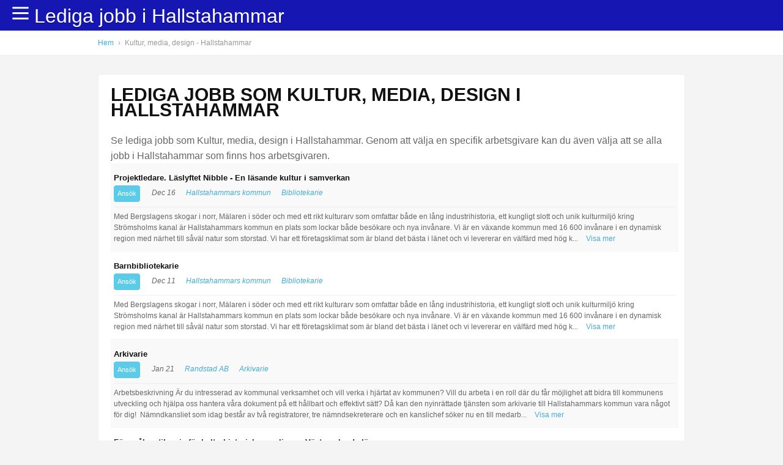

--- FILE ---
content_type: text/html; charset=UTF-8
request_url: https://www.ledigajobbhallstahammar.se/yrke/kultur-media-design
body_size: 59035
content:
<!DOCTYPE html>
<html>
<head>
<script type="text/javascript" charset="utf-8">
dataLayer = [{
	'City':'Hallstahammar',
	'Pagetype':'Profession',
	'Profession':'Kultur, media, design',
    'Query':'Kultur, media, design '
}];

</script>    

<meta http-equiv="Content-Type" content="text/html; charset=utf-8" />
<title>Lediga jobb Kultur, media, design Hallstahammar | ledigajobbhallstahammar.se</title>
<meta name="description" content="Se lediga jobb som Kultur, media, design i Hallstahammar. Genom att välja en specifik arbetsgivare kan du även välja att se alla jobb i Hallstahammar som finns hos arbetsgivaren." />
<meta name="viewport" content="width=device-width, initial-scale=1, maximum-scale=1">



 
<style>
* {margin: 0;padding: 0;}body {font-family: 'Roboto', Arial, Helvetica, sans-serif;font-size: 16px;line-height: 1.6em;font-weight: 300;background: #f4f4f4;color: #666;margin: 0px;padding: 0 0 0 0;}input {font-family: 'Roboto', Arial, Helvetica, sans-serif;}a {color: #41ADD6;border: none;outline: none;text-decoration: none;-webkit-transition: all 0.3s ease-in-out;-moz-transition: all 0.3s ease-in-out;-o-transition: all 0.3s ease-in-out;transition: all 0.3s ease-in-out;}a:hover {color: #666;}p {margin: 0 0 20px 0;}img {border: none;}h1, h2, h3, h4, h5 {font-family: 'Montserrat', Arial, Helvetica, sans-serif;font-weight: 700;text-transform: uppercase;color: #111;}h1, h2 {margin: 0 0 25px 0;font-size: 30px;}h2.more-margin {margin: 0 0 35px 0;}h1.center, h2.center {text-align: center;}.alignleft {float: left;}.alignright {float: right;}.container {width: 100%;margin: 0px auto;padding: 50px 0;background: #fff;z-index: 0;position: relative;}.container.top {background: #fff;position: fixed;top: 0;left: 0;padding: 0;z-index: 10;}.container.margin-content {padding: 50px 0 20px 0;}.container.top.fixed {-webkit-box-shadow: 0 1px 4px rgba(0, 0, 0, 0.12);-moz-box-shadow: 0 1px 4px rgba(0, 0, 0, 0.12);box-shadow: 0 1px 4px rgba(0, 0, 0, 0.12);}.container.header {background: #1616b2;padding: 0;position: fixed;top: 0;left: 0;z-index: 1500;}.container.header .wrapper {padding: 18px 0;}.container.grey {background: #F5F6F8;}.container.footer {background: #ddd;padding: 30px 0;color: #aaa;}.container.copyright {background: #ccc;padding: 20px 0;color: #aaa;text-align: center;font-family: 'Montserrat', Arial, Helvetica, sans-serif;font-weight: 400;text-transform: uppercase;font-size: 14px;}.container.breadcrumb {padding: 8px 0 7px 0;font-size: 12px;margin-top: -30px;margin-bottom: 30px;border-bottom: 1px solid #eee;}.wrapper {max-width: 960px;margin: 0px auto;position: relative;}.wrapper.bg {padding: 20px;background: #fff;-webkit-box-sizing: border-box;-moz-box-sizing: border-box;box-sizing: border-box;margin: 0px auto 10px auto;border: 1px solid #eee;-moz-border-radius: 3px;-webkit-border-radius: 3px;border-radius: 3px;}.wrapper.footer {color: #888;font-size: 13px;margin: 0px auto 30px auto;}.wrapper:before, .wrapper:after {content: " ";display: table;}.wrapper:after {clear: both;}.wrapper {*zoom: 1;}.logo {color: #fff;font-size: 32px;margin: 2px 0 0 0;float: left;text-shadow: 0 2px 0 rgba(0, 0, 0, 0.15);}.logo:hover {color: #fff;opacity: 0.8;}.container.top .alignright {margin: 13px 0 0 0;}h1.pitch {width: 100%;float: left;margin: 0 0 20px 0;background: #eee;}.menu {float: right;margin: -1px 0 0 20px;cursor: pointer;line-height: 0.8em;}.menu .fa {font-size: 34px;color: #fff;}.searchbox {width: 100%;height: 50px;float: left;margin: 0 0 20px 0;background: #eee;}.job {width: 100%;float: left;padding: 11px 5px;border-bottom: 1px solid #f4f4f4;position: relative;font-size: 12px;text-shadow: 0 1px 0 #fff;}.job.alt {background: #f9f9f9;}.job:hover {background: #f6fafe;border-bottom: 1px solid #edf1f5;}.job h2 {float: left;font-size: 13px;width: 92%;padding: 0 0 0 0;margin: 0 15px 0 0;text-transform: none;}.job h2 a {float: left;color: #333;}.job .cat {float: left;margin: 0 15px 0 0;}.job .who {float: left;margin: 0 45px 0 0;}.job .where {float: left;margin: 0;}.job .date {float: right;font-size: 11px;margin: -13px 0 0 0;color: #c4c4c4;}.job .new {width: 28px;height: 22px;position: absolute;top: 13px;left: -35px;text-indent: -9999px;background: url(../images/new.png) no-repeat;}.job .fa {margin-right: 5px;}.job-info {width: 100%;float: left;padding: 6px 0 0 0;margin: 8px 0 0 0;line-height: 1.5em;border-top: 1px solid #eee;}.job-info .full {display: none;}.show-more-job, .show-less-job {margin: 0 0 0 10px;color: #41ADD6;cursor: pointer;}.meta_date {font-size: 12px;float: left;width: 100%;}.meta_date span {color: #ccc;margin: 0 5px 0 0;}.meta_date em {color: #eee;font-size: 11px;margin: 0 10px;}.apply {width: 600px;padding: 60px 15px 15px 15px;background: #ffffed;border-bottom: 1px solid #f4f3e9;position: relative;float: left;}.apply #apply_banner {height: 37px;padding: 6px 30px 0 40px;background: url(../images/apply_banner.png) no-repeat;color: #fff;text-shadow: 0 1px 0 #999;font-weight: bold;font-size: 12px;position: absolute;top: 10px;left: -30px;}.apply #apply_banner span {height: 34px;width: 10px;background: url(../images/apply_banner.png) no-repeat top right;position: absolute;top: 0;right: 0;}.sidebar .logo {width: 100%;text-align: center;padding: 10px;margin: 0 0 15px 0;border: 1px solid #eee;float: left;-webkit-box-sizing: border-box;-moz-box-sizing: border-box;box-sizing: border-box;-moz-border-radius: 3px;-webkit-border-radius: 3px;border-radius: 3px;}.sidebar h4 {font-size: 15px;padding: 1px 0;margin: 0 0 10px 0;}.sidebar ul {width: 100%;float: left;font-size: 12px;list-style-type: none;margin: 0 0 20px 0;padding: 0 0 15px 0;border-bottom: 1px dotted #eee;}.sidebar ul li {margin: 0 0 5px 0;padding: 0;}.sidebar ul li span {color: #ccc;}.sidebar ul li .fa {margin: 0 3px 0 0;}.main {width: 560px;float: left;}.main.frontpage {width: 69.5%;}.sidebar-map {width: 30%;float: right;}.sidebar {width: 300px;float: right;}.sidebar-form {width: 100%;float: left;margin: 0 0 15px 0;}.sidebar-form .sub {width: 60%;float: left;margin: 0 10px 0 0;border: none;background: #eee;padding: 6px 8px;-moz-border-radius: 2px;-webkit-border-radius: 2px;border-radius: 2px;}.sidebar-form .btn {border: none;padding: 5px 8px;}.sub-icons a {margin: 0 5px 0 0;}.column {float: left;-webkit-box-sizing: border-box;-moz-box-sizing: border-box;box-sizing: border-box;margin: 0 3% 20px 0;}.column.last {margin: 0 0 20px 0;}.column.three {width: 31.2%;}.column.four {margin: 0 2% 20px 0;width: 23%;}#map {height: 600px;}#map-wide {width: 100%;height: 800px;margin: 0;float: left;}#map-small {width: 100%;height: 230px;margin: 0;float: left;}.pagination {width: 100%;float: left;padding: 20px 0 0 0;}.pagination div {float: left;font-size: 13px;line-height: 1.4em;margin: 0 5px 0 0;}.pagination div a {width: 28px;height: 25px;padding: 3px 0 0 0;font-weight: bold;text-align: center;float: left;color: #999;text-shadow: 0 1px 0 #fff;background: #fff url(../images/backend/sprite_pagination.png) no-repeat;}.pagination div a:hover {color: #348db7;}.pagination div.cur {width: 28px;height: 25px;padding: 3px 0 0 0;font-weight: bold;text-align: center;float: left;color: #fff;text-shadow: 0 1px 0 #333;background: url(../images/backend/sprite_pagination.png) no-repeat -139px 0;}.pagination div.num a:hover {color: #333;background: #fff url(../images/backend/sprite_pagination.png) no-repeat -56px 0;}.pagination div.next, .pagination div.prev {width: 28px;height: 28px;padding: 0;text-indent: -9999px;}.pagination div.next {background: url(../images/backend/sprite_pagination.png) no-repeat -111px 0;}.pagination div.prev {background: url(../images/backend/sprite_pagination.png) no-repeat -28px 0;}.btn {text-transform: uppercase;padding: 10px 20px;color: #fff;background: #5ccbe7;float: left;font-size: 14px;font-family: 'Montserrat', Arial, Helvetica, sans-serif;font-weight: 400;-moz-border-radius: 4px;-webkit-border-radius: 4px;border-radius: 4px;cursor: pointer;text-shadow: none;}.btn.right {margin: 0 0 0 6px;float: right;}.btn.job_btn {margin: 0 10px 0 0;}.btn.small {font-size: 11px;padding: 1px 6px;text-transform: none;}.btn.orange {background: #F47B26;}.btn.grey {background: #eee;color: #888;}.btn:hover {color: #fff;background: #59c4df;}.btn.grey:hover {background: #ccc;color: #888;}.btn.orange:hover {color: #fff;background: #ea7624;}.btn.full {width: 100%;text-align: center;-webkit-box-sizing: border-box;-moz-box-sizing: border-box;box-sizing: border-box;}.btn.center {text-align: center;}.box.colored {width: 260px;float: left;margin: 0 30px 30px 0;background: #fff;padding: 20px;-moz-border-radius: 3px;-webkit-border-radius: 3px;border-radius: 3px;cursor: pointer;-webkit-transition: all 0.2s ease-in-out;-moz-transition: all 0.2s ease-in-out;-o-transition: all 0.2s ease-in-out;transition: all 0.2s ease-in-out;}.box.colored:hover {-webkit-box-shadow: 0 2px 7px rgba(0, 0, 0, 0.07);-moz-box-shadow: 0 2px 7px rgba(0, 0, 0, 0.07);box-shadow: 0 2px 7px rgba(0, 0, 0, 0.07);}.box.colored.last {margin: 0 0 30px 0;}.box.colored h3 {font-size: 15px;font-weight: 400;margin: 0 0 10px 0;}.box.colored .image {width: 100%;height: 100px;float: left;background: #eee;margin: 0 0 10px 0;-moz-border-radius: 3px;-webkit-border-radius: 3px;border-radius: 3px;}.box.colored .image img {-moz-border-radius: 3px;-webkit-border-radius: 3px;border-radius: 3px;}.box.colored p {line-height: 1.3em;font-size: 14px;margin: 0 0 10px 0;}#breadcrumbs {color: #999;}#breadcrumbs em {font-style: normal;margin: 0 4px;}.pagination {width: 100%;float: left;}.pagination .page {padding: 5px 10px;background: #fff;float: left;margin: 0 10px 0 0;}.footer-categories {width: 100%;float: left;margin: 0 0 20px 0;border-bottom: 1px solid #9DAABF;}.footer-categories h4 {font-size: 14px;}.footer .box {width: auto;float: left;font-size: 14px;color: #d8e2f0;margin: 0 80px 0 0;}.footer .box-small {width: auto;float: left;font-size: 13px;color: #d8e2f0;margin: 0 30px 20px 0;}.footer .box.last {margin: 0;}.footer .box h3 {color: #fff;font-weight: 400;font-size: 16px;margin: 0 0 10px 0;}.footer .box a, .footer .box-small a {color: #d8e2f0;}.footer .box-small h4 a {color: #fff;}.footer .box a:hover {color: #fff;}.footer .box ul, .footer .box-small ul {list-style-type: none;}.newsletter-field {padding: 5px 10px 6px 10px;float: left;width: 200px;background: #fff;border: none;color: #888;margin: 0 10px 0 0;-moz-border-radius: 4px;-webkit-border-radius: 4px;border-radius: 4px;}.newsletter-submit {padding: 5px 10px;float: left;width: 80px;border: none;color: #fff;background: #74829C;text-transform: uppercase;-moz-border-radius: 4px;-webkit-border-radius: 4px;border-radius: 4px;}.newsletter-submit:hover {color: #74829C;background: #fff;}@media only screen and (max-width: 611px) {.wrapper {max-width: 100%;width: 100%;}.container.margin-content {padding: 30px 0 20px 0;}.container.header .wrapper {}.container.breadcrumb {padding: 8px 0 7px 10px;-webkit-box-sizing: border-box;-moz-box-sizing: border-box;box-sizing: border-box;}.logo {font-size: 26px;height: 40px;position: relative;top: 22px;left: 10px;}.menu {margin: 0 10px 0 0;}.sort-container .search-form {display: none;}.main {width: 100%;padding: 0 10px;-webkit-box-sizing: border-box;-moz-box-sizing: border-box;box-sizing: border-box;}.column.three {width: 31.2%;}.column.three, .column.four {margin: 0 2% 20px 0;width: 48%;}.sidebar {width: 100%;padding: 10px;float: left;margin-top: 10px;-webkit-box-sizing: border-box;-moz-box-sizing: border-box;box-sizing: border-box;}.main.frontpage {width: 100%;}.sidebar-map {width: 100%;float: left;}.main img {max-width: 100%;}#map {height: 140px;margin: 15px 0 0 0;}h1.pitch {margin: 0 0 20px 0;font-size: 28px;}h2 {font-size: 24px;padding-left: 10px;}.categories-front {margin: 0 0 15px 0;padding: 10px 10px 0 10px;}.categories-front a {padding: 2px 10px;font-size: 14px;}.product-info {-webkit-box-sizing: border-box;-moz-box-sizing: border-box;box-sizing: border-box;padding: 10px 10px;margin-bottom: 5px;}.retailer .to-store {width: 100%;float: left;margin: 10px 0 0 0;text-align: center;-webkit-box-sizing: border-box;-moz-box-sizing: border-box;box-sizing: border-box;padding-top: 7px;padding-bottom: 7px;}.product-properties {-webkit-box-sizing: border-box;-moz-box-sizing: border-box;box-sizing: border-box;padding: 0 10px;}.product-grid {width: 44.5%;height: 205px;margin: 2% 0 2% 3.5%;}.product-grid.last {margin: 2% 0 2% 3.5%;}.footer-categories {-webkit-box-sizing: border-box;-moz-box-sizing: border-box;box-sizing: border-box;padding: 0 10px;}.footer-categories h4 {font-size: 13px;}.footer .box {margin: 0 30px 0 10px;}.footer .box.last {margin-left: 10px;}.footer .box-small {margin: 0 20px 20px 0;}.newsletter-field {width: 180px;}}@media only screen and (max-width: 767px) and (orientation : landscape) {.container.header .wrapper {background-size: 60%;}.product-grid {width: 29%;height: 205px;margin: 2% 0 2% 3.5%;}.retailer .to-store {width: auto;float: rights;margin: 0 0 0 0;}.footer .box-small {margin: 0 40px 20px 0;}.footer .box.last {width: 260px;}.newsletter-field {width: 150px;}}@media only screen and (min-width: 768px) and (max-width: 1200px) {.wrapper {max-width: 100%;width: 100%;}.container.margin-content {padding: 30px 0 20px 0;}.container.header .wrapper {}.wrapper {padding-left: 10px;padding-right: 10px;-webkit-box-sizing: border-box;-moz-box-sizing: border-box;box-sizing: border-box;}.container.breadcrumb {padding: 8px 0 7px 10px;-webkit-box-sizing: border-box;-moz-box-sizing: border-box;box-sizing: border-box;}.menu {margin: 0 10px 0 0;}.sort-container .search {width: 280px;margin-right: 15px;}.sort-container .search-form {margin: 3px 0 0 0;}.main {width: 100%;}.sidebar {width: 100%;padding: 10px;float: left;margin-top: 10px;-webkit-box-sizing: border-box;-moz-box-sizing: border-box;box-sizing: border-box;}}@media only screen and (min-width: 768px) and (max-width: 1200px) and (orientation : landscape) {.main {width: 690px;}.sidebar {width: 300px;float: right;}}</style>


<script type="text/javascript" charset="utf-8">
/*! jQuery v1.7.1 jquery.com | jquery.org/license */
(function(a,b){function cy(a){return f.isWindow(a)?a:a.nodeType===9?a.defaultView||a.parentWindow:!1}function cv(a){if(!ck[a]){var b=c.body,d=f("<"+a+">").appendTo(b),e=d.css("display");d.remove();if(e==="none"||e===""){cl||(cl=c.createElement("iframe"),cl.frameBorder=cl.width=cl.height=0),b.appendChild(cl);if(!cm||!cl.createElement)cm=(cl.contentWindow||cl.contentDocument).document,cm.write((c.compatMode==="CSS1Compat"?"<!doctype html>":"")+"<html><body>"),cm.close();d=cm.createElement(a),cm.body.appendChild(d),e=f.css(d,"display"),b.removeChild(cl)}ck[a]=e}return ck[a]}function cu(a,b){var c={};f.each(cq.concat.apply([],cq.slice(0,b)),function(){c[this]=a});return c}function ct(){cr=b}function cs(){setTimeout(ct,0);return cr=f.now()}function cj(){try{return new a.ActiveXObject("Microsoft.XMLHTTP")}catch(b){}}function ci(){try{return new a.XMLHttpRequest}catch(b){}}function cc(a,c){a.dataFilter&&(c=a.dataFilter(c,a.dataType));var d=a.dataTypes,e={},g,h,i=d.length,j,k=d[0],l,m,n,o,p;for(g=1;g<i;g++){if(g===1)for(h in a.converters)typeof h=="string"&&(e[h.toLowerCase()]=a.converters[h]);l=k,k=d[g];if(k==="*")k=l;else if(l!=="*"&&l!==k){m=l+" "+k,n=e[m]||e["* "+k];if(!n){p=b;for(o in e){j=o.split(" ");if(j[0]===l||j[0]==="*"){p=e[j[1]+" "+k];if(p){o=e[o],o===!0?n=p:p===!0&&(n=o);break}}}}!n&&!p&&f.error("No conversion from "+m.replace(" "," to ")),n!==!0&&(c=n?n(c):p(o(c)))}}return c}function cb(a,c,d){var e=a.contents,f=a.dataTypes,g=a.responseFields,h,i,j,k;for(i in g)i in d&&(c[g[i]]=d[i]);while(f[0]==="*")f.shift(),h===b&&(h=a.mimeType||c.getResponseHeader("content-type"));if(h)for(i in e)if(e[i]&&e[i].test(h)){f.unshift(i);break}if(f[0]in d)j=f[0];else{for(i in d){if(!f[0]||a.converters[i+" "+f[0]]){j=i;break}k||(k=i)}j=j||k}if(j){j!==f[0]&&f.unshift(j);return d[j]}}function ca(a,b,c,d){if(f.isArray(b))f.each(b,function(b,e){c||bE.test(a)?d(a,e):ca(a+"["+(typeof e=="object"||f.isArray(e)?b:"")+"]",e,c,d)});else if(!c&&b!=null&&typeof b=="object")for(var e in b)ca(a+"["+e+"]",b[e],c,d);else d(a,b)}function b_(a,c){var d,e,g=f.ajaxSettings.flatOptions||{};for(d in c)c[d]!==b&&((g[d]?a:e||(e={}))[d]=c[d]);e&&f.extend(!0,a,e)}function b$(a,c,d,e,f,g){f=f||c.dataTypes[0],g=g||{},g[f]=!0;var h=a[f],i=0,j=h?h.length:0,k=a===bT,l;for(;i<j&&(k||!l);i++)l=h[i](c,d,e),typeof l=="string"&&(!k||g[l]?l=b:(c.dataTypes.unshift(l),l=b$(a,c,d,e,l,g)));(k||!l)&&!g["*"]&&(l=b$(a,c,d,e,"*",g));return l}function bZ(a){return function(b,c){typeof b!="string"&&(c=b,b="*");if(f.isFunction(c)){var d=b.toLowerCase().split(bP),e=0,g=d.length,h,i,j;for(;e<g;e++)h=d[e],j=/^\+/.test(h),j&&(h=h.substr(1)||"*"),i=a[h]=a[h]||[],i[j?"unshift":"push"](c)}}}function bC(a,b,c){var d=b==="width"?a.offsetWidth:a.offsetHeight,e=b==="width"?bx:by,g=0,h=e.length;if(d>0){if(c!=="border")for(;g<h;g++)c||(d-=parseFloat(f.css(a,"padding"+e[g]))||0),c==="margin"?d+=parseFloat(f.css(a,c+e[g]))||0:d-=parseFloat(f.css(a,"border"+e[g]+"Width"))||0;return d+"px"}d=bz(a,b,b);if(d<0||d==null)d=a.style[b]||0;d=parseFloat(d)||0;if(c)for(;g<h;g++)d+=parseFloat(f.css(a,"padding"+e[g]))||0,c!=="padding"&&(d+=parseFloat(f.css(a,"border"+e[g]+"Width"))||0),c==="margin"&&(d+=parseFloat(f.css(a,c+e[g]))||0);return d+"px"}function bp(a,b){b.src?f.ajax({url:b.src,async:!1,dataType:"script"}):f.globalEval((b.text||b.textContent||b.innerHTML||"").replace(bf,"/*$0*/")),b.parentNode&&b.parentNode.removeChild(b)}function bo(a){var b=c.createElement("div");bh.appendChild(b),b.innerHTML=a.outerHTML;return b.firstChild}function bn(a){var b=(a.nodeName||"").toLowerCase();b==="input"?bm(a):b!=="script"&&typeof a.getElementsByTagName!="undefined"&&f.grep(a.getElementsByTagName("input"),bm)}function bm(a){if(a.type==="checkbox"||a.type==="radio")a.defaultChecked=a.checked}function bl(a){return typeof a.getElementsByTagName!="undefined"?a.getElementsByTagName("*"):typeof a.querySelectorAll!="undefined"?a.querySelectorAll("*"):[]}function bk(a,b){var c;if(b.nodeType===1){b.clearAttributes&&b.clearAttributes(),b.mergeAttributes&&b.mergeAttributes(a),c=b.nodeName.toLowerCase();if(c==="object")b.outerHTML=a.outerHTML;else if(c!=="input"||a.type!=="checkbox"&&a.type!=="radio"){if(c==="option")b.selected=a.defaultSelected;else if(c==="input"||c==="textarea")b.defaultValue=a.defaultValue}else a.checked&&(b.defaultChecked=b.checked=a.checked),b.value!==a.value&&(b.value=a.value);b.removeAttribute(f.expando)}}function bj(a,b){if(b.nodeType===1&&!!f.hasData(a)){var c,d,e,g=f._data(a),h=f._data(b,g),i=g.events;if(i){delete h.handle,h.events={};for(c in i)for(d=0,e=i[c].length;d<e;d++)f.event.add(b,c+(i[c][d].namespace?".":"")+i[c][d].namespace,i[c][d],i[c][d].data)}h.data&&(h.data=f.extend({},h.data))}}function bi(a,b){return f.nodeName(a,"table")?a.getElementsByTagName("tbody")[0]||a.appendChild(a.ownerDocument.createElement("tbody")):a}function U(a){var b=V.split("|"),c=a.createDocumentFragment();if(c.createElement)while(b.length)c.createElement(b.pop());return c}function T(a,b,c){b=b||0;if(f.isFunction(b))return f.grep(a,function(a,d){var e=!!b.call(a,d,a);return e===c});if(b.nodeType)return f.grep(a,function(a,d){return a===b===c});if(typeof b=="string"){var d=f.grep(a,function(a){return a.nodeType===1});if(O.test(b))return f.filter(b,d,!c);b=f.filter(b,d)}return f.grep(a,function(a,d){return f.inArray(a,b)>=0===c})}function S(a){return!a||!a.parentNode||a.parentNode.nodeType===11}function K(){return!0}function J(){return!1}function n(a,b,c){var d=b+"defer",e=b+"queue",g=b+"mark",h=f._data(a,d);h&&(c==="queue"||!f._data(a,e))&&(c==="mark"||!f._data(a,g))&&setTimeout(function(){!f._data(a,e)&&!f._data(a,g)&&(f.removeData(a,d,!0),h.fire())},0)}function m(a){for(var b in a){if(b==="data"&&f.isEmptyObject(a[b]))continue;if(b!=="toJSON")return!1}return!0}function l(a,c,d){if(d===b&&a.nodeType===1){var e="data-"+c.replace(k,"-$1").toLowerCase();d=a.getAttribute(e);if(typeof d=="string"){try{d=d==="true"?!0:d==="false"?!1:d==="null"?null:f.isNumeric(d)?parseFloat(d):j.test(d)?f.parseJSON(d):d}catch(g){}f.data(a,c,d)}else d=b}return d}function h(a){var b=g[a]={},c,d;a=a.split(/\s+/);for(c=0,d=a.length;c<d;c++)b[a[c]]=!0;return b}var c=a.document,d=a.navigator,e=a.location,f=function(){function J(){if(!e.isReady){try{c.documentElement.doScroll("left")}catch(a){setTimeout(J,1);return}e.ready()}}var e=function(a,b){return new e.fn.init(a,b,h)},f=a.jQuery,g=a.$,h,i=/^(?:[^#<]*(<[\w\W]+>)[^>]*$|#([\w\-]*)$)/,j=/\S/,k=/^\s+/,l=/\s+$/,m=/^<(\w+)\s*\/?>(?:<\/\1>)?$/,n=/^[\],:{}\s]*$/,o=/\\(?:["\\\/bfnrt]|u[0-9a-fA-F]{4})/g,p=/"[^"\\\n\r]*"|true|false|null|-?\d+(?:\.\d*)?(?:[eE][+\-]?\d+)?/g,q=/(?:^|:|,)(?:\s*\[)+/g,r=/(webkit)[ \/]([\w.]+)/,s=/(opera)(?:.*version)?[ \/]([\w.]+)/,t=/(msie) ([\w.]+)/,u=/(mozilla)(?:.*? rv:([\w.]+))?/,v=/-([a-z]|[0-9])/ig,w=/^-ms-/,x=function(a,b){return(b+"").toUpperCase()},y=d.userAgent,z,A,B,C=Object.prototype.toString,D=Object.prototype.hasOwnProperty,E=Array.prototype.push,F=Array.prototype.slice,G=String.prototype.trim,H=Array.prototype.indexOf,I={};e.fn=e.prototype={constructor:e,init:function(a,d,f){var g,h,j,k;if(!a)return this;if(a.nodeType){this.context=this[0]=a,this.length=1;return this}if(a==="body"&&!d&&c.body){this.context=c,this[0]=c.body,this.selector=a,this.length=1;return this}if(typeof a=="string"){a.charAt(0)!=="<"||a.charAt(a.length-1)!==">"||a.length<3?g=i.exec(a):g=[null,a,null];if(g&&(g[1]||!d)){if(g[1]){d=d instanceof e?d[0]:d,k=d?d.ownerDocument||d:c,j=m.exec(a),j?e.isPlainObject(d)?(a=[c.createElement(j[1])],e.fn.attr.call(a,d,!0)):a=[k.createElement(j[1])]:(j=e.buildFragment([g[1]],[k]),a=(j.cacheable?e.clone(j.fragment):j.fragment).childNodes);return e.merge(this,a)}h=c.getElementById(g[2]);if(h&&h.parentNode){if(h.id!==g[2])return f.find(a);this.length=1,this[0]=h}this.context=c,this.selector=a;return this}return!d||d.jquery?(d||f).find(a):this.constructor(d).find(a)}if(e.isFunction(a))return f.ready(a);a.selector!==b&&(this.selector=a.selector,this.context=a.context);return e.makeArray(a,this)},selector:"",jquery:"1.7.1",length:0,size:function(){return this.length},toArray:function(){return F.call(this,0)},get:function(a){return a==null?this.toArray():a<0?this[this.length+a]:this[a]},pushStack:function(a,b,c){var d=this.constructor();e.isArray(a)?E.apply(d,a):e.merge(d,a),d.prevObject=this,d.context=this.context,b==="find"?d.selector=this.selector+(this.selector?" ":"")+c:b&&(d.selector=this.selector+"."+b+"("+c+")");return d},each:function(a,b){return e.each(this,a,b)},ready:function(a){e.bindReady(),A.add(a);return this},eq:function(a){a=+a;return a===-1?this.slice(a):this.slice(a,a+1)},first:function(){return this.eq(0)},last:function(){return this.eq(-1)},slice:function(){return this.pushStack(F.apply(this,arguments),"slice",F.call(arguments).join(","))},map:function(a){return this.pushStack(e.map(this,function(b,c){return a.call(b,c,b)}))},end:function(){return this.prevObject||this.constructor(null)},push:E,sort:[].sort,splice:[].splice},e.fn.init.prototype=e.fn,e.extend=e.fn.extend=function(){var a,c,d,f,g,h,i=arguments[0]||{},j=1,k=arguments.length,l=!1;typeof i=="boolean"&&(l=i,i=arguments[1]||{},j=2),typeof i!="object"&&!e.isFunction(i)&&(i={}),k===j&&(i=this,--j);for(;j<k;j++)if((a=arguments[j])!=null)for(c in a){d=i[c],f=a[c];if(i===f)continue;l&&f&&(e.isPlainObject(f)||(g=e.isArray(f)))?(g?(g=!1,h=d&&e.isArray(d)?d:[]):h=d&&e.isPlainObject(d)?d:{},i[c]=e.extend(l,h,f)):f!==b&&(i[c]=f)}return i},e.extend({noConflict:function(b){a.$===e&&(a.$=g),b&&a.jQuery===e&&(a.jQuery=f);return e},isReady:!1,readyWait:1,holdReady:function(a){a?e.readyWait++:e.ready(!0)},ready:function(a){if(a===!0&&!--e.readyWait||a!==!0&&!e.isReady){if(!c.body)return setTimeout(e.ready,1);e.isReady=!0;if(a!==!0&&--e.readyWait>0)return;A.fireWith(c,[e]),e.fn.trigger&&e(c).trigger("ready").off("ready")}},bindReady:function(){if(!A){A=e.Callbacks("once memory");if(c.readyState==="complete")return setTimeout(e.ready,1);if(c.addEventListener)c.addEventListener("DOMContentLoaded",B,!1),a.addEventListener("load",e.ready,!1);else if(c.attachEvent){c.attachEvent("onreadystatechange",B),a.attachEvent("onload",e.ready);var b=!1;try{b=a.frameElement==null}catch(d){}c.documentElement.doScroll&&b&&J()}}},isFunction:function(a){return e.type(a)==="function"},isArray:Array.isArray||function(a){return e.type(a)==="array"},isWindow:function(a){return a&&typeof a=="object"&&"setInterval"in a},isNumeric:function(a){return!isNaN(parseFloat(a))&&isFinite(a)},type:function(a){return a==null?String(a):I[C.call(a)]||"object"},isPlainObject:function(a){if(!a||e.type(a)!=="object"||a.nodeType||e.isWindow(a))return!1;try{if(a.constructor&&!D.call(a,"constructor")&&!D.call(a.constructor.prototype,"isPrototypeOf"))return!1}catch(c){return!1}var d;for(d in a);return d===b||D.call(a,d)},isEmptyObject:function(a){for(var b in a)return!1;return!0},error:function(a){throw new Error(a)},parseJSON:function(b){if(typeof b!="string"||!b)return null;b=e.trim(b);if(a.JSON&&a.JSON.parse)return a.JSON.parse(b);if(n.test(b.replace(o,"@").replace(p,"]").replace(q,"")))return(new Function("return "+b))();e.error("Invalid JSON: "+b)},parseXML:function(c){var d,f;try{a.DOMParser?(f=new DOMParser,d=f.parseFromString(c,"text/xml")):(d=new ActiveXObject("Microsoft.XMLDOM"),d.async="false",d.loadXML(c))}catch(g){d=b}(!d||!d.documentElement||d.getElementsByTagName("parsererror").length)&&e.error("Invalid XML: "+c);return d},noop:function(){},globalEval:function(b){b&&j.test(b)&&(a.execScript||function(b){a.eval.call(a,b)})(b)},camelCase:function(a){return a.replace(w,"ms-").replace(v,x)},nodeName:function(a,b){return a.nodeName&&a.nodeName.toUpperCase()===b.toUpperCase()},each:function(a,c,d){var f,g=0,h=a.length,i=h===b||e.isFunction(a);if(d){if(i){for(f in a)if(c.apply(a[f],d)===!1)break}else for(;g<h;)if(c.apply(a[g++],d)===!1)break}else if(i){for(f in a)if(c.call(a[f],f,a[f])===!1)break}else for(;g<h;)if(c.call(a[g],g,a[g++])===!1)break;return a},trim:G?function(a){return a==null?"":G.call(a)}:function(a){return a==null?"":(a+"").replace(k,"").replace(l,"")},makeArray:function(a,b){var c=b||[];if(a!=null){var d=e.type(a);a.length==null||d==="string"||d==="function"||d==="regexp"||e.isWindow(a)?E.call(c,a):e.merge(c,a)}return c},inArray:function(a,b,c){var d;if(b){if(H)return H.call(b,a,c);d=b.length,c=c?c<0?Math.max(0,d+c):c:0;for(;c<d;c++)if(c in b&&b[c]===a)return c}return-1},merge:function(a,c){var d=a.length,e=0;if(typeof c.length=="number")for(var f=c.length;e<f;e++)a[d++]=c[e];else while(c[e]!==b)a[d++]=c[e++];a.length=d;return a},grep:function(a,b,c){var d=[],e;c=!!c;for(var f=0,g=a.length;f<g;f++)e=!!b(a[f],f),c!==e&&d.push(a[f]);return d},map:function(a,c,d){var f,g,h=[],i=0,j=a.length,k=a instanceof e||j!==b&&typeof j=="number"&&(j>0&&a[0]&&a[j-1]||j===0||e.isArray(a));if(k)for(;i<j;i++)f=c(a[i],i,d),f!=null&&(h[h.length]=f);else for(g in a)f=c(a[g],g,d),f!=null&&(h[h.length]=f);return h.concat.apply([],h)},guid:1,proxy:function(a,c){if(typeof c=="string"){var d=a[c];c=a,a=d}if(!e.isFunction(a))return b;var f=F.call(arguments,2),g=function(){return a.apply(c,f.concat(F.call(arguments)))};g.guid=a.guid=a.guid||g.guid||e.guid++;return g},access:function(a,c,d,f,g,h){var i=a.length;if(typeof c=="object"){for(var j in c)e.access(a,j,c[j],f,g,d);return a}if(d!==b){f=!h&&f&&e.isFunction(d);for(var k=0;k<i;k++)g(a[k],c,f?d.call(a[k],k,g(a[k],c)):d,h);return a}return i?g(a[0],c):b},now:function(){return(new Date).getTime()},uaMatch:function(a){a=a.toLowerCase();var b=r.exec(a)||s.exec(a)||t.exec(a)||a.indexOf("compatible")<0&&u.exec(a)||[];return{browser:b[1]||"",version:b[2]||"0"}},sub:function(){function a(b,c){return new a.fn.init(b,c)}e.extend(!0,a,this),a.superclass=this,a.fn=a.prototype=this(),a.fn.constructor=a,a.sub=this.sub,a.fn.init=function(d,f){f&&f instanceof e&&!(f instanceof a)&&(f=a(f));return e.fn.init.call(this,d,f,b)},a.fn.init.prototype=a.fn;var b=a(c);return a},browser:{}}),e.each("Boolean Number String Function Array Date RegExp Object".split(" "),function(a,b){I["[object "+b+"]"]=b.toLowerCase()}),z=e.uaMatch(y),z.browser&&(e.browser[z.browser]=!0,e.browser.version=z.version),e.browser.webkit&&(e.browser.safari=!0),j.test(" ")&&(k=/^[\s\xA0]+/,l=/[\s\xA0]+$/),h=e(c),c.addEventListener?B=function(){c.removeEventListener("DOMContentLoaded",B,!1),e.ready()}:c.attachEvent&&(B=function(){c.readyState==="complete"&&(c.detachEvent("onreadystatechange",B),e.ready())});return e}(),g={};f.Callbacks=function(a){a=a?g[a]||h(a):{};var c=[],d=[],e,i,j,k,l,m=function(b){var d,e,g,h,i;for(d=0,e=b.length;d<e;d++)g=b[d],h=f.type(g),h==="array"?m(g):h==="function"&&(!a.unique||!o.has(g))&&c.push(g)},n=function(b,f){f=f||[],e=!a.memory||[b,f],i=!0,l=j||0,j=0,k=c.length;for(;c&&l<k;l++)if(c[l].apply(b,f)===!1&&a.stopOnFalse){e=!0;break}i=!1,c&&(a.once?e===!0?o.disable():c=[]:d&&d.length&&(e=d.shift(),o.fireWith(e[0],e[1])))},o={add:function(){if(c){var a=c.length;m(arguments),i?k=c.length:e&&e!==!0&&(j=a,n(e[0],e[1]))}return this},remove:function(){if(c){var b=arguments,d=0,e=b.length;for(;d<e;d++)for(var f=0;f<c.length;f++)if(b[d]===c[f]){i&&f<=k&&(k--,f<=l&&l--),c.splice(f--,1);if(a.unique)break}}return this},has:function(a){if(c){var b=0,d=c.length;for(;b<d;b++)if(a===c[b])return!0}return!1},empty:function(){c=[];return this},disable:function(){c=d=e=b;return this},disabled:function(){return!c},lock:function(){d=b,(!e||e===!0)&&o.disable();return this},locked:function(){return!d},fireWith:function(b,c){d&&(i?a.once||d.push([b,c]):(!a.once||!e)&&n(b,c));return this},fire:function(){o.fireWith(this,arguments);return this},fired:function(){return!!e}};return o};var i=[].slice;f.extend({Deferred:function(a){var b=f.Callbacks("once memory"),c=f.Callbacks("once memory"),d=f.Callbacks("memory"),e="pending",g={resolve:b,reject:c,notify:d},h={done:b.add,fail:c.add,progress:d.add,state:function(){return e},isResolved:b.fired,isRejected:c.fired,then:function(a,b,c){i.done(a).fail(b).progress(c);return this},always:function(){i.done.apply(i,arguments).fail.apply(i,arguments);return this},pipe:function(a,b,c){return f.Deferred(function(d){f.each({done:[a,"resolve"],fail:[b,"reject"],progress:[c,"notify"]},function(a,b){var c=b[0],e=b[1],g;f.isFunction(c)?i[a](function(){g=c.apply(this,arguments),g&&f.isFunction(g.promise)?g.promise().then(d.resolve,d.reject,d.notify):d[e+"With"](this===i?d:this,[g])}):i[a](d[e])})}).promise()},promise:function(a){if(a==null)a=h;else for(var b in h)a[b]=h[b];return a}},i=h.promise({}),j;for(j in g)i[j]=g[j].fire,i[j+"With"]=g[j].fireWith;i.done(function(){e="resolved"},c.disable,d.lock).fail(function(){e="rejected"},b.disable,d.lock),a&&a.call(i,i);return i},when:function(a){function m(a){return function(b){e[a]=arguments.length>1?i.call(arguments,0):b,j.notifyWith(k,e)}}function l(a){return function(c){b[a]=arguments.length>1?i.call(arguments,0):c,--g||j.resolveWith(j,b)}}var b=i.call(arguments,0),c=0,d=b.length,e=Array(d),g=d,h=d,j=d<=1&&a&&f.isFunction(a.promise)?a:f.Deferred(),k=j.promise();if(d>1){for(;c<d;c++)b[c]&&b[c].promise&&f.isFunction(b[c].promise)?b[c].promise().then(l(c),j.reject,m(c)):--g;g||j.resolveWith(j,b)}else j!==a&&j.resolveWith(j,d?[a]:[]);return k}}),f.support=function(){var b,d,e,g,h,i,j,k,l,m,n,o,p,q=c.createElement("div"),r=c.documentElement;q.setAttribute("className","t"),q.innerHTML="   <link/><table></table><a href='/a' style='top:1px;float:left;opacity:.55;'>a</a><input type='checkbox'/>",d=q.getElementsByTagName("*"),e=q.getElementsByTagName("a")[0];if(!d||!d.length||!e)return{};g=c.createElement("select"),h=g.appendChild(c.createElement("option")),i=q.getElementsByTagName("input")[0],b={leadingWhitespace:q.firstChild.nodeType===3,tbody:!q.getElementsByTagName("tbody").length,htmlSerialize:!!q.getElementsByTagName("link").length,style:/top/.test(e.getAttribute("style")),hrefNormalized:e.getAttribute("href")==="/a",opacity:/^0.55/.test(e.style.opacity),cssFloat:!!e.style.cssFloat,checkOn:i.value==="on",optSelected:h.selected,getSetAttribute:q.className!=="t",enctype:!!c.createElement("form").enctype,html5Clone:c.createElement("nav").cloneNode(!0).outerHTML!=="<:nav></:nav>",submitBubbles:!0,changeBubbles:!0,focusinBubbles:!1,deleteExpando:!0,noCloneEvent:!0,inlineBlockNeedsLayout:!1,shrinkWrapBlocks:!1,reliableMarginRight:!0},i.checked=!0,b.noCloneChecked=i.cloneNode(!0).checked,g.disabled=!0,b.optDisabled=!h.disabled;try{delete q.test}catch(s){b.deleteExpando=!1}!q.addEventListener&&q.attachEvent&&q.fireEvent&&(q.attachEvent("onclick",function(){b.noCloneEvent=!1}),q.cloneNode(!0).fireEvent("onclick")),i=c.createElement("input"),i.value="t",i.setAttribute("type","radio"),b.radioValue=i.value==="t",i.setAttribute("checked","checked"),q.appendChild(i),k=c.createDocumentFragment(),k.appendChild(q.lastChild),b.checkClone=k.cloneNode(!0).cloneNode(!0).lastChild.checked,b.appendChecked=i.checked,k.removeChild(i),k.appendChild(q),q.innerHTML="",a.getComputedStyle&&(j=c.createElement("div"),j.style.width="0",j.style.marginRight="0",q.style.width="2px",q.appendChild(j),b.reliableMarginRight=(parseInt((a.getComputedStyle(j,null)||{marginRight:0}).marginRight,10)||0)===0);if(q.attachEvent)for(o in{submit:1,change:1,focusin:1})n="on"+o,p=n in q,p||(q.setAttribute(n,"return;"),p=typeof q[n]=="function"),b[o+"Bubbles"]=p;k.removeChild(q),k=g=h=j=q=i=null,f(function(){var a,d,e,g,h,i,j,k,m,n,o,r=c.getElementsByTagName("body")[0];!r||(j=1,k="position:absolute;top:0;left:0;width:1px;height:1px;margin:0;",m="visibility:hidden;border:0;",n="style='"+k+"border:5px solid #000;padding:0;'",o="<div "+n+"><div></div></div>"+"<table "+n+" cellpadding='0' cellspacing='0'>"+"<tr><td></td></tr></table>",a=c.createElement("div"),a.style.cssText=m+"width:0;height:0;position:static;top:0;margin-top:"+j+"px",r.insertBefore(a,r.firstChild),q=c.createElement("div"),a.appendChild(q),q.innerHTML="<table><tr><td style='padding:0;border:0;display:none'></td><td>t</td></tr></table>",l=q.getElementsByTagName("td"),p=l[0].offsetHeight===0,l[0].style.display="",l[1].style.display="none",b.reliableHiddenOffsets=p&&l[0].offsetHeight===0,q.innerHTML="",q.style.width=q.style.paddingLeft="1px",f.boxModel=b.boxModel=q.offsetWidth===2,typeof q.style.zoom!="undefined"&&(q.style.display="inline",q.style.zoom=1,b.inlineBlockNeedsLayout=q.offsetWidth===2,q.style.display="",q.innerHTML="<div style='width:4px;'></div>",b.shrinkWrapBlocks=q.offsetWidth!==2),q.style.cssText=k+m,q.innerHTML=o,d=q.firstChild,e=d.firstChild,h=d.nextSibling.firstChild.firstChild,i={doesNotAddBorder:e.offsetTop!==5,doesAddBorderForTableAndCells:h.offsetTop===5},e.style.position="fixed",e.style.top="20px",i.fixedPosition=e.offsetTop===20||e.offsetTop===15,e.style.position=e.style.top="",d.style.overflow="hidden",d.style.position="relative",i.subtractsBorderForOverflowNotVisible=e.offsetTop===-5,i.doesNotIncludeMarginInBodyOffset=r.offsetTop!==j,r.removeChild(a),q=a=null,f.extend(b,i))});return b}();var j=/^(?:\{.*\}|\[.*\])$/,k=/([A-Z])/g;f.extend({cache:{},uuid:0,expando:"jQuery"+(f.fn.jquery+Math.random()).replace(/\D/g,""),noData:{embed:!0,object:"clsid:D27CDB6E-AE6D-11cf-96B8-444553540000",applet:!0},hasData:function(a){a=a.nodeType?f.cache[a[f.expando]]:a[f.expando];return!!a&&!m(a)},data:function(a,c,d,e){if(!!f.acceptData(a)){var g,h,i,j=f.expando,k=typeof c=="string",l=a.nodeType,m=l?f.cache:a,n=l?a[j]:a[j]&&j,o=c==="events";if((!n||!m[n]||!o&&!e&&!m[n].data)&&k&&d===b)return;n||(l?a[j]=n=++f.uuid:n=j),m[n]||(m[n]={},l||(m[n].toJSON=f.noop));if(typeof c=="object"||typeof c=="function")e?m[n]=f.extend(m[n],c):m[n].data=f.extend(m[n].data,c);g=h=m[n],e||(h.data||(h.data={}),h=h.data),d!==b&&(h[f.camelCase(c)]=d);if(o&&!h[c])return g.events;k?(i=h[c],i==null&&(i=h[f.camelCase(c)])):i=h;return i}},removeData:function(a,b,c){if(!!f.acceptData(a)){var d,e,g,h=f.expando,i=a.nodeType,j=i?f.cache:a,k=i?a[h]:h;if(!j[k])return;if(b){d=c?j[k]:j[k].data;if(d){f.isArray(b)||(b in d?b=[b]:(b=f.camelCase(b),b in d?b=[b]:b=b.split(" ")));for(e=0,g=b.length;e<g;e++)delete d[b[e]];if(!(c?m:f.isEmptyObject)(d))return}}if(!c){delete j[k].data;if(!m(j[k]))return}f.support.deleteExpando||!j.setInterval?delete j[k]:j[k]=null,i&&(f.support.deleteExpando?delete a[h]:a.removeAttribute?a.removeAttribute(h):a[h]=null)}},_data:function(a,b,c){return f.data(a,b,c,!0)},acceptData:function(a){if(a.nodeName){var b=f.noData[a.nodeName.toLowerCase()];if(b)return b!==!0&&a.getAttribute("classid")===b}return!0}}),f.fn.extend({data:function(a,c){var d,e,g,h=null;if(typeof a=="undefined"){if(this.length){h=f.data(this[0]);if(this[0].nodeType===1&&!f._data(this[0],"parsedAttrs")){e=this[0].attributes;for(var i=0,j=e.length;i<j;i++)g=e[i].name,g.indexOf("data-")===0&&(g=f.camelCase(g.substring(5)),l(this[0],g,h[g]));f._data(this[0],"parsedAttrs",!0)}}return h}if(typeof a=="object")return this.each(function(){f.data(this,a)});d=a.split("."),d[1]=d[1]?"."+d[1]:"";if(c===b){h=this.triggerHandler("getData"+d[1]+"!",[d[0]]),h===b&&this.length&&(h=f.data(this[0],a),h=l(this[0],a,h));return h===b&&d[1]?this.data(d[0]):h}return this.each(function(){var b=f(this),e=[d[0],c];b.triggerHandler("setData"+d[1]+"!",e),f.data(this,a,c),b.triggerHandler("changeData"+d[1]+"!",e)})},removeData:function(a){return this.each(function(){f.removeData(this,a)})}}),f.extend({_mark:function(a,b){a&&(b=(b||"fx")+"mark",f._data(a,b,(f._data(a,b)||0)+1))},_unmark:function(a,b,c){a!==!0&&(c=b,b=a,a=!1);if(b){c=c||"fx";var d=c+"mark",e=a?0:(f._data(b,d)||1)-1;e?f._data(b,d,e):(f.removeData(b,d,!0),n(b,c,"mark"))}},queue:function(a,b,c){var d;if(a){b=(b||"fx")+"queue",d=f._data(a,b),c&&(!d||f.isArray(c)?d=f._data(a,b,f.makeArray(c)):d.push(c));return d||[]}},dequeue:function(a,b){b=b||"fx";var c=f.queue(a,b),d=c.shift(),e={};d==="inprogress"&&(d=c.shift()),d&&(b==="fx"&&c.unshift("inprogress"),f._data(a,b+".run",e),d.call(a,function(){f.dequeue(a,b)},e)),c.length||(f.removeData(a,b+"queue "+b+".run",!0),n(a,b,"queue"))}}),f.fn.extend({queue:function(a,c){typeof a!="string"&&(c=a,a="fx");if(c===b)return f.queue(this[0],a);return this.each(function(){var b=f.queue(this,a,c);a==="fx"&&b[0]!=="inprogress"&&f.dequeue(this,a)})},dequeue:function(a){return this.each(function(){f.dequeue(this,a)})},delay:function(a,b){a=f.fx?f.fx.speeds[a]||a:a,b=b||"fx";return this.queue(b,function(b,c){var d=setTimeout(b,a);c.stop=function(){clearTimeout(d)}})},clearQueue:function(a){return this.queue(a||"fx",[])},promise:function(a,c){function m(){--h||d.resolveWith(e,[e])}typeof a!="string"&&(c=a,a=b),a=a||"fx";var d=f.Deferred(),e=this,g=e.length,h=1,i=a+"defer",j=a+"queue",k=a+"mark",l;while(g--)if(l=f.data(e[g],i,b,!0)||(f.data(e[g],j,b,!0)||f.data(e[g],k,b,!0))&&f.data(e[g],i,f.Callbacks("once memory"),!0))h++,l.add(m);m();return d.promise()}});var o=/[\n\t\r]/g,p=/\s+/,q=/\r/g,r=/^(?:button|input)$/i,s=/^(?:button|input|object|select|textarea)$/i,t=/^a(?:rea)?$/i,u=/^(?:autofocus|autoplay|async|checked|controls|defer|disabled|hidden|loop|multiple|open|readonly|required|scoped|selected)$/i,v=f.support.getSetAttribute,w,x,y;f.fn.extend({attr:function(a,b){return f.access(this,a,b,!0,f.attr)},removeAttr:function(a){return this.each(function(){f.removeAttr(this,a)})},prop:function(a,b){return f.access(this,a,b,!0,f.prop)},removeProp:function(a){a=f.propFix[a]||a;return this.each(function(){try{this[a]=b,delete this[a]}catch(c){}})},addClass:function(a){var b,c,d,e,g,h,i;if(f.isFunction(a))return this.each(function(b){f(this).addClass(a.call(this,b,this.className))});if(a&&typeof a=="string"){b=a.split(p);for(c=0,d=this.length;c<d;c++){e=this[c];if(e.nodeType===1)if(!e.className&&b.length===1)e.className=a;else{g=" "+e.className+" ";for(h=0,i=b.length;h<i;h++)~g.indexOf(" "+b[h]+" ")||(g+=b[h]+" ");e.className=f.trim(g)}}}return this},removeClass:function(a){var c,d,e,g,h,i,j;if(f.isFunction(a))return this.each(function(b){f(this).removeClass(a.call(this,b,this.className))});if(a&&typeof a=="string"||a===b){c=(a||"").split(p);for(d=0,e=this.length;d<e;d++){g=this[d];if(g.nodeType===1&&g.className)if(a){h=(" "+g.className+" ").replace(o," ");for(i=0,j=c.length;i<j;i++)h=h.replace(" "+c[i]+" "," ");g.className=f.trim(h)}else g.className=""}}return this},toggleClass:function(a,b){var c=typeof a,d=typeof b=="boolean";if(f.isFunction(a))return this.each(function(c){f(this).toggleClass(a.call(this,c,this.className,b),b)});return this.each(function(){if(c==="string"){var e,g=0,h=f(this),i=b,j=a.split(p);while(e=j[g++])i=d?i:!h.hasClass(e),h[i?"addClass":"removeClass"](e)}else if(c==="undefined"||c==="boolean")this.className&&f._data(this,"__className__",this.className),this.className=this.className||a===!1?"":f._data(this,"__className__")||""})},hasClass:function(a){var b=" "+a+" ",c=0,d=this.length;for(;c<d;c++)if(this[c].nodeType===1&&(" "+this[c].className+" ").replace(o," ").indexOf(b)>-1)return!0;return!1},val:function(a){var c,d,e,g=this[0];{if(!!arguments.length){e=f.isFunction(a);return this.each(function(d){var g=f(this),h;if(this.nodeType===1){e?h=a.call(this,d,g.val()):h=a,h==null?h="":typeof h=="number"?h+="":f.isArray(h)&&(h=f.map(h,function(a){return a==null?"":a+""})),c=f.valHooks[this.nodeName.toLowerCase()]||f.valHooks[this.type];if(!c||!("set"in c)||c.set(this,h,"value")===b)this.value=h}})}if(g){c=f.valHooks[g.nodeName.toLowerCase()]||f.valHooks[g.type];if(c&&"get"in c&&(d=c.get(g,"value"))!==b)return d;d=g.value;return typeof d=="string"?d.replace(q,""):d==null?"":d}}}}),f.extend({valHooks:{option:{get:function(a){var b=a.attributes.value;return!b||b.specified?a.value:a.text}},select:{get:function(a){var b,c,d,e,g=a.selectedIndex,h=[],i=a.options,j=a.type==="select-one";if(g<0)return null;c=j?g:0,d=j?g+1:i.length;for(;c<d;c++){e=i[c];if(e.selected&&(f.support.optDisabled?!e.disabled:e.getAttribute("disabled")===null)&&(!e.parentNode.disabled||!f.nodeName(e.parentNode,"optgroup"))){b=f(e).val();if(j)return b;h.push(b)}}if(j&&!h.length&&i.length)return f(i[g]).val();return h},set:function(a,b){var c=f.makeArray(b);f(a).find("option").each(function(){this.selected=f.inArray(f(this).val(),c)>=0}),c.length||(a.selectedIndex=-1);return c}}},attrFn:{val:!0,css:!0,html:!0,text:!0,data:!0,width:!0,height:!0,offset:!0},attr:function(a,c,d,e){var g,h,i,j=a.nodeType;if(!!a&&j!==3&&j!==8&&j!==2){if(e&&c in f.attrFn)return f(a)[c](d);if(typeof a.getAttribute=="undefined")return f.prop(a,c,d);i=j!==1||!f.isXMLDoc(a),i&&(c=c.toLowerCase(),h=f.attrHooks[c]||(u.test(c)?x:w));if(d!==b){if(d===null){f.removeAttr(a,c);return}if(h&&"set"in h&&i&&(g=h.set(a,d,c))!==b)return g;a.setAttribute(c,""+d);return d}if(h&&"get"in h&&i&&(g=h.get(a,c))!==null)return g;g=a.getAttribute(c);return g===null?b:g}},removeAttr:function(a,b){var c,d,e,g,h=0;if(b&&a.nodeType===1){d=b.toLowerCase().split(p),g=d.length;for(;h<g;h++)e=d[h],e&&(c=f.propFix[e]||e,f.attr(a,e,""),a.removeAttribute(v?e:c),u.test(e)&&c in a&&(a[c]=!1))}},attrHooks:{type:{set:function(a,b){if(r.test(a.nodeName)&&a.parentNode)f.error("type property can't be changed");else if(!f.support.radioValue&&b==="radio"&&f.nodeName(a,"input")){var c=a.value;a.setAttribute("type",b),c&&(a.value=c);return b}}},value:{get:function(a,b){if(w&&f.nodeName(a,"button"))return w.get(a,b);return b in a?a.value:null},set:function(a,b,c){if(w&&f.nodeName(a,"button"))return w.set(a,b,c);a.value=b}}},propFix:{tabindex:"tabIndex",readonly:"readOnly","for":"htmlFor","class":"className",maxlength:"maxLength",cellspacing:"cellSpacing",cellpadding:"cellPadding",rowspan:"rowSpan",colspan:"colSpan",usemap:"useMap",frameborder:"frameBorder",contenteditable:"contentEditable"},prop:function(a,c,d){var e,g,h,i=a.nodeType;if(!!a&&i!==3&&i!==8&&i!==2){h=i!==1||!f.isXMLDoc(a),h&&(c=f.propFix[c]||c,g=f.propHooks[c]);return d!==b?g&&"set"in g&&(e=g.set(a,d,c))!==b?e:a[c]=d:g&&"get"in g&&(e=g.get(a,c))!==null?e:a[c]}},propHooks:{tabIndex:{get:function(a){var c=a.getAttributeNode("tabindex");return c&&c.specified?parseInt(c.value,10):s.test(a.nodeName)||t.test(a.nodeName)&&a.href?0:b}}}}),f.attrHooks.tabindex=f.propHooks.tabIndex,x={get:function(a,c){var d,e=f.prop(a,c);return e===!0||typeof e!="boolean"&&(d=a.getAttributeNode(c))&&d.nodeValue!==!1?c.toLowerCase():b},set:function(a,b,c){var d;b===!1?f.removeAttr(a,c):(d=f.propFix[c]||c,d in a&&(a[d]=!0),a.setAttribute(c,c.toLowerCase()));return c}},v||(y={name:!0,id:!0},w=f.valHooks.button={get:function(a,c){var d;d=a.getAttributeNode(c);return d&&(y[c]?d.nodeValue!=="":d.specified)?d.nodeValue:b},set:function(a,b,d){var e=a.getAttributeNode(d);e||(e=c.createAttribute(d),a.setAttributeNode(e));return e.nodeValue=b+""}},f.attrHooks.tabindex.set=w.set,f.each(["width","height"],function(a,b){f.attrHooks[b]=f.extend(f.attrHooks[b],{set:function(a,c){if(c===""){a.setAttribute(b,"auto");return c}}})}),f.attrHooks.contenteditable={get:w.get,set:function(a,b,c){b===""&&(b="false"),w.set(a,b,c)}}),f.support.hrefNormalized||f.each(["href","src","width","height"],function(a,c){f.attrHooks[c]=f.extend(f.attrHooks[c],{get:function(a){var d=a.getAttribute(c,2);return d===null?b:d}})}),f.support.style||(f.attrHooks.style={get:function(a){return a.style.cssText.toLowerCase()||b},set:function(a,b){return a.style.cssText=""+b}}),f.support.optSelected||(f.propHooks.selected=f.extend(f.propHooks.selected,{get:function(a){var b=a.parentNode;b&&(b.selectedIndex,b.parentNode&&b.parentNode.selectedIndex);return null}})),f.support.enctype||(f.propFix.enctype="encoding"),f.support.checkOn||f.each(["radio","checkbox"],function(){f.valHooks[this]={get:function(a){return a.getAttribute("value")===null?"on":a.value}}}),f.each(["radio","checkbox"],function(){f.valHooks[this]=f.extend(f.valHooks[this],{set:function(a,b){if(f.isArray(b))return a.checked=f.inArray(f(a).val(),b)>=0}})});var z=/^(?:textarea|input|select)$/i,A=/^([^\.]*)?(?:\.(.+))?$/,B=/\bhover(\.\S+)?\b/,C=/^key/,D=/^(?:mouse|contextmenu)|click/,E=/^(?:focusinfocus|focusoutblur)$/,F=/^(\w*)(?:#([\w\-]+))?(?:\.([\w\-]+))?$/,G=function(a){var b=F.exec(a);b&&(b[1]=(b[1]||"").toLowerCase(),b[3]=b[3]&&new RegExp("(?:^|\\s)"+b[3]+"(?:\\s|$)"));return b},H=function(a,b){var c=a.attributes||{};return(!b[1]||a.nodeName.toLowerCase()===b[1])&&(!b[2]||(c.id||{}).value===b[2])&&(!b[3]||b[3].test((c["class"]||{}).value))},I=function(a){return f.event.special.hover?a:a.replace(B,"mouseenter$1 mouseleave$1")};
f.event={add:function(a,c,d,e,g){var h,i,j,k,l,m,n,o,p,q,r,s;if(!(a.nodeType===3||a.nodeType===8||!c||!d||!(h=f._data(a)))){d.handler&&(p=d,d=p.handler),d.guid||(d.guid=f.guid++),j=h.events,j||(h.events=j={}),i=h.handle,i||(h.handle=i=function(a){return typeof f!="undefined"&&(!a||f.event.triggered!==a.type)?f.event.dispatch.apply(i.elem,arguments):b},i.elem=a),c=f.trim(I(c)).split(" ");for(k=0;k<c.length;k++){l=A.exec(c[k])||[],m=l[1],n=(l[2]||"").split(".").sort(),s=f.event.special[m]||{},m=(g?s.delegateType:s.bindType)||m,s=f.event.special[m]||{},o=f.extend({type:m,origType:l[1],data:e,handler:d,guid:d.guid,selector:g,quick:G(g),namespace:n.join(".")},p),r=j[m];if(!r){r=j[m]=[],r.delegateCount=0;if(!s.setup||s.setup.call(a,e,n,i)===!1)a.addEventListener?a.addEventListener(m,i,!1):a.attachEvent&&a.attachEvent("on"+m,i)}s.add&&(s.add.call(a,o),o.handler.guid||(o.handler.guid=d.guid)),g?r.splice(r.delegateCount++,0,o):r.push(o),f.event.global[m]=!0}a=null}},global:{},remove:function(a,b,c,d,e){var g=f.hasData(a)&&f._data(a),h,i,j,k,l,m,n,o,p,q,r,s;if(!!g&&!!(o=g.events)){b=f.trim(I(b||"")).split(" ");for(h=0;h<b.length;h++){i=A.exec(b[h])||[],j=k=i[1],l=i[2];if(!j){for(j in o)f.event.remove(a,j+b[h],c,d,!0);continue}p=f.event.special[j]||{},j=(d?p.delegateType:p.bindType)||j,r=o[j]||[],m=r.length,l=l?new RegExp("(^|\\.)"+l.split(".").sort().join("\\.(?:.*\\.)?")+"(\\.|$)"):null;for(n=0;n<r.length;n++)s=r[n],(e||k===s.origType)&&(!c||c.guid===s.guid)&&(!l||l.test(s.namespace))&&(!d||d===s.selector||d==="**"&&s.selector)&&(r.splice(n--,1),s.selector&&r.delegateCount--,p.remove&&p.remove.call(a,s));r.length===0&&m!==r.length&&((!p.teardown||p.teardown.call(a,l)===!1)&&f.removeEvent(a,j,g.handle),delete o[j])}f.isEmptyObject(o)&&(q=g.handle,q&&(q.elem=null),f.removeData(a,["events","handle"],!0))}},customEvent:{getData:!0,setData:!0,changeData:!0},trigger:function(c,d,e,g){if(!e||e.nodeType!==3&&e.nodeType!==8){var h=c.type||c,i=[],j,k,l,m,n,o,p,q,r,s;if(E.test(h+f.event.triggered))return;h.indexOf("!")>=0&&(h=h.slice(0,-1),k=!0),h.indexOf(".")>=0&&(i=h.split("."),h=i.shift(),i.sort());if((!e||f.event.customEvent[h])&&!f.event.global[h])return;c=typeof c=="object"?c[f.expando]?c:new f.Event(h,c):new f.Event(h),c.type=h,c.isTrigger=!0,c.exclusive=k,c.namespace=i.join("."),c.namespace_re=c.namespace?new RegExp("(^|\\.)"+i.join("\\.(?:.*\\.)?")+"(\\.|$)"):null,o=h.indexOf(":")<0?"on"+h:"";if(!e){j=f.cache;for(l in j)j[l].events&&j[l].events[h]&&f.event.trigger(c,d,j[l].handle.elem,!0);return}c.result=b,c.target||(c.target=e),d=d!=null?f.makeArray(d):[],d.unshift(c),p=f.event.special[h]||{};if(p.trigger&&p.trigger.apply(e,d)===!1)return;r=[[e,p.bindType||h]];if(!g&&!p.noBubble&&!f.isWindow(e)){s=p.delegateType||h,m=E.test(s+h)?e:e.parentNode,n=null;for(;m;m=m.parentNode)r.push([m,s]),n=m;n&&n===e.ownerDocument&&r.push([n.defaultView||n.parentWindow||a,s])}for(l=0;l<r.length&&!c.isPropagationStopped();l++)m=r[l][0],c.type=r[l][1],q=(f._data(m,"events")||{})[c.type]&&f._data(m,"handle"),q&&q.apply(m,d),q=o&&m[o],q&&f.acceptData(m)&&q.apply(m,d)===!1&&c.preventDefault();c.type=h,!g&&!c.isDefaultPrevented()&&(!p._default||p._default.apply(e.ownerDocument,d)===!1)&&(h!=="click"||!f.nodeName(e,"a"))&&f.acceptData(e)&&o&&e[h]&&(h!=="focus"&&h!=="blur"||c.target.offsetWidth!==0)&&!f.isWindow(e)&&(n=e[o],n&&(e[o]=null),f.event.triggered=h,e[h](),f.event.triggered=b,n&&(e[o]=n));return c.result}},dispatch:function(c){c=f.event.fix(c||a.event);var d=(f._data(this,"events")||{})[c.type]||[],e=d.delegateCount,g=[].slice.call(arguments,0),h=!c.exclusive&&!c.namespace,i=[],j,k,l,m,n,o,p,q,r,s,t;g[0]=c,c.delegateTarget=this;if(e&&!c.target.disabled&&(!c.button||c.type!=="click")){m=f(this),m.context=this.ownerDocument||this;for(l=c.target;l!=this;l=l.parentNode||this){o={},q=[],m[0]=l;for(j=0;j<e;j++)r=d[j],s=r.selector,o[s]===b&&(o[s]=r.quick?H(l,r.quick):m.is(s)),o[s]&&q.push(r);q.length&&i.push({elem:l,matches:q})}}d.length>e&&i.push({elem:this,matches:d.slice(e)});for(j=0;j<i.length&&!c.isPropagationStopped();j++){p=i[j],c.currentTarget=p.elem;for(k=0;k<p.matches.length&&!c.isImmediatePropagationStopped();k++){r=p.matches[k];if(h||!c.namespace&&!r.namespace||c.namespace_re&&c.namespace_re.test(r.namespace))c.data=r.data,c.handleObj=r,n=((f.event.special[r.origType]||{}).handle||r.handler).apply(p.elem,g),n!==b&&(c.result=n,n===!1&&(c.preventDefault(),c.stopPropagation()))}}return c.result},props:"attrChange attrName relatedNode srcElement altKey bubbles cancelable ctrlKey currentTarget eventPhase metaKey relatedTarget shiftKey target timeStamp view which".split(" "),fixHooks:{},keyHooks:{props:"char charCode key keyCode".split(" "),filter:function(a,b){a.which==null&&(a.which=b.charCode!=null?b.charCode:b.keyCode);return a}},mouseHooks:{props:"button buttons clientX clientY fromElement offsetX offsetY pageX pageY screenX screenY toElement".split(" "),filter:function(a,d){var e,f,g,h=d.button,i=d.fromElement;a.pageX==null&&d.clientX!=null&&(e=a.target.ownerDocument||c,f=e.documentElement,g=e.body,a.pageX=d.clientX+(f&&f.scrollLeft||g&&g.scrollLeft||0)-(f&&f.clientLeft||g&&g.clientLeft||0),a.pageY=d.clientY+(f&&f.scrollTop||g&&g.scrollTop||0)-(f&&f.clientTop||g&&g.clientTop||0)),!a.relatedTarget&&i&&(a.relatedTarget=i===a.target?d.toElement:i),!a.which&&h!==b&&(a.which=h&1?1:h&2?3:h&4?2:0);return a}},fix:function(a){if(a[f.expando])return a;var d,e,g=a,h=f.event.fixHooks[a.type]||{},i=h.props?this.props.concat(h.props):this.props;a=f.Event(g);for(d=i.length;d;)e=i[--d],a[e]=g[e];a.target||(a.target=g.srcElement||c),a.target.nodeType===3&&(a.target=a.target.parentNode),a.metaKey===b&&(a.metaKey=a.ctrlKey);return h.filter?h.filter(a,g):a},special:{ready:{setup:f.bindReady},load:{noBubble:!0},focus:{delegateType:"focusin"},blur:{delegateType:"focusout"},beforeunload:{setup:function(a,b,c){f.isWindow(this)&&(this.onbeforeunload=c)},teardown:function(a,b){this.onbeforeunload===b&&(this.onbeforeunload=null)}}},simulate:function(a,b,c,d){var e=f.extend(new f.Event,c,{type:a,isSimulated:!0,originalEvent:{}});d?f.event.trigger(e,null,b):f.event.dispatch.call(b,e),e.isDefaultPrevented()&&c.preventDefault()}},f.event.handle=f.event.dispatch,f.removeEvent=c.removeEventListener?function(a,b,c){a.removeEventListener&&a.removeEventListener(b,c,!1)}:function(a,b,c){a.detachEvent&&a.detachEvent("on"+b,c)},f.Event=function(a,b){if(!(this instanceof f.Event))return new f.Event(a,b);a&&a.type?(this.originalEvent=a,this.type=a.type,this.isDefaultPrevented=a.defaultPrevented||a.returnValue===!1||a.getPreventDefault&&a.getPreventDefault()?K:J):this.type=a,b&&f.extend(this,b),this.timeStamp=a&&a.timeStamp||f.now(),this[f.expando]=!0},f.Event.prototype={preventDefault:function(){this.isDefaultPrevented=K;var a=this.originalEvent;!a||(a.preventDefault?a.preventDefault():a.returnValue=!1)},stopPropagation:function(){this.isPropagationStopped=K;var a=this.originalEvent;!a||(a.stopPropagation&&a.stopPropagation(),a.cancelBubble=!0)},stopImmediatePropagation:function(){this.isImmediatePropagationStopped=K,this.stopPropagation()},isDefaultPrevented:J,isPropagationStopped:J,isImmediatePropagationStopped:J},f.each({mouseenter:"mouseover",mouseleave:"mouseout"},function(a,b){f.event.special[a]={delegateType:b,bindType:b,handle:function(a){var c=this,d=a.relatedTarget,e=a.handleObj,g=e.selector,h;if(!d||d!==c&&!f.contains(c,d))a.type=e.origType,h=e.handler.apply(this,arguments),a.type=b;return h}}}),f.support.submitBubbles||(f.event.special.submit={setup:function(){if(f.nodeName(this,"form"))return!1;f.event.add(this,"click._submit keypress._submit",function(a){var c=a.target,d=f.nodeName(c,"input")||f.nodeName(c,"button")?c.form:b;d&&!d._submit_attached&&(f.event.add(d,"submit._submit",function(a){this.parentNode&&!a.isTrigger&&f.event.simulate("submit",this.parentNode,a,!0)}),d._submit_attached=!0)})},teardown:function(){if(f.nodeName(this,"form"))return!1;f.event.remove(this,"._submit")}}),f.support.changeBubbles||(f.event.special.change={setup:function(){if(z.test(this.nodeName)){if(this.type==="checkbox"||this.type==="radio")f.event.add(this,"propertychange._change",function(a){a.originalEvent.propertyName==="checked"&&(this._just_changed=!0)}),f.event.add(this,"click._change",function(a){this._just_changed&&!a.isTrigger&&(this._just_changed=!1,f.event.simulate("change",this,a,!0))});return!1}f.event.add(this,"beforeactivate._change",function(a){var b=a.target;z.test(b.nodeName)&&!b._change_attached&&(f.event.add(b,"change._change",function(a){this.parentNode&&!a.isSimulated&&!a.isTrigger&&f.event.simulate("change",this.parentNode,a,!0)}),b._change_attached=!0)})},handle:function(a){var b=a.target;if(this!==b||a.isSimulated||a.isTrigger||b.type!=="radio"&&b.type!=="checkbox")return a.handleObj.handler.apply(this,arguments)},teardown:function(){f.event.remove(this,"._change");return z.test(this.nodeName)}}),f.support.focusinBubbles||f.each({focus:"focusin",blur:"focusout"},function(a,b){var d=0,e=function(a){f.event.simulate(b,a.target,f.event.fix(a),!0)};f.event.special[b]={setup:function(){d++===0&&c.addEventListener(a,e,!0)},teardown:function(){--d===0&&c.removeEventListener(a,e,!0)}}}),f.fn.extend({on:function(a,c,d,e,g){var h,i;if(typeof a=="object"){typeof c!="string"&&(d=c,c=b);for(i in a)this.on(i,c,d,a[i],g);return this}d==null&&e==null?(e=c,d=c=b):e==null&&(typeof c=="string"?(e=d,d=b):(e=d,d=c,c=b));if(e===!1)e=J;else if(!e)return this;g===1&&(h=e,e=function(a){f().off(a);return h.apply(this,arguments)},e.guid=h.guid||(h.guid=f.guid++));return this.each(function(){f.event.add(this,a,e,d,c)})},one:function(a,b,c,d){return this.on.call(this,a,b,c,d,1)},off:function(a,c,d){if(a&&a.preventDefault&&a.handleObj){var e=a.handleObj;f(a.delegateTarget).off(e.namespace?e.type+"."+e.namespace:e.type,e.selector,e.handler);return this}if(typeof a=="object"){for(var g in a)this.off(g,c,a[g]);return this}if(c===!1||typeof c=="function")d=c,c=b;d===!1&&(d=J);return this.each(function(){f.event.remove(this,a,d,c)})},bind:function(a,b,c){return this.on(a,null,b,c)},unbind:function(a,b){return this.off(a,null,b)},live:function(a,b,c){f(this.context).on(a,this.selector,b,c);return this},die:function(a,b){f(this.context).off(a,this.selector||"**",b);return this},delegate:function(a,b,c,d){return this.on(b,a,c,d)},undelegate:function(a,b,c){return arguments.length==1?this.off(a,"**"):this.off(b,a,c)},trigger:function(a,b){return this.each(function(){f.event.trigger(a,b,this)})},triggerHandler:function(a,b){if(this[0])return f.event.trigger(a,b,this[0],!0)},toggle:function(a){var b=arguments,c=a.guid||f.guid++,d=0,e=function(c){var e=(f._data(this,"lastToggle"+a.guid)||0)%d;f._data(this,"lastToggle"+a.guid,e+1),c.preventDefault();return b[e].apply(this,arguments)||!1};e.guid=c;while(d<b.length)b[d++].guid=c;return this.click(e)},hover:function(a,b){return this.mouseenter(a).mouseleave(b||a)}}),f.each("blur focus focusin focusout load resize scroll unload click dblclick mousedown mouseup mousemove mouseover mouseout mouseenter mouseleave change select submit keydown keypress keyup error contextmenu".split(" "),function(a,b){f.fn[b]=function(a,c){c==null&&(c=a,a=null);return arguments.length>0?this.on(b,null,a,c):this.trigger(b)},f.attrFn&&(f.attrFn[b]=!0),C.test(b)&&(f.event.fixHooks[b]=f.event.keyHooks),D.test(b)&&(f.event.fixHooks[b]=f.event.mouseHooks)}),function(){function x(a,b,c,e,f,g){for(var h=0,i=e.length;h<i;h++){var j=e[h];if(j){var k=!1;j=j[a];while(j){if(j[d]===c){k=e[j.sizset];break}if(j.nodeType===1){g||(j[d]=c,j.sizset=h);if(typeof b!="string"){if(j===b){k=!0;break}}else if(m.filter(b,[j]).length>0){k=j;break}}j=j[a]}e[h]=k}}}function w(a,b,c,e,f,g){for(var h=0,i=e.length;h<i;h++){var j=e[h];if(j){var k=!1;j=j[a];while(j){if(j[d]===c){k=e[j.sizset];break}j.nodeType===1&&!g&&(j[d]=c,j.sizset=h);if(j.nodeName.toLowerCase()===b){k=j;break}j=j[a]}e[h]=k}}}var a=/((?:\((?:\([^()]+\)|[^()]+)+\)|\[(?:\[[^\[\]]*\]|['"][^'"]*['"]|[^\[\]'"]+)+\]|\\.|[^ >+~,(\[\\]+)+|[>+~])(\s*,\s*)?((?:.|\r|\n)*)/g,d="sizcache"+(Math.random()+"").replace(".",""),e=0,g=Object.prototype.toString,h=!1,i=!0,j=/\\/g,k=/\r\n/g,l=/\W/;[0,0].sort(function(){i=!1;return 0});var m=function(b,d,e,f){e=e||[],d=d||c;var h=d;if(d.nodeType!==1&&d.nodeType!==9)return[];if(!b||typeof b!="string")return e;var i,j,k,l,n,q,r,t,u=!0,v=m.isXML(d),w=[],x=b;do{a.exec(""),i=a.exec(x);if(i){x=i[3],w.push(i[1]);if(i[2]){l=i[3];break}}}while(i);if(w.length>1&&p.exec(b))if(w.length===2&&o.relative[w[0]])j=y(w[0]+w[1],d,f);else{j=o.relative[w[0]]?[d]:m(w.shift(),d);while(w.length)b=w.shift(),o.relative[b]&&(b+=w.shift()),j=y(b,j,f)}else{!f&&w.length>1&&d.nodeType===9&&!v&&o.match.ID.test(w[0])&&!o.match.ID.test(w[w.length-1])&&(n=m.find(w.shift(),d,v),d=n.expr?m.filter(n.expr,n.set)[0]:n.set[0]);if(d){n=f?{expr:w.pop(),set:s(f)}:m.find(w.pop(),w.length===1&&(w[0]==="~"||w[0]==="+")&&d.parentNode?d.parentNode:d,v),j=n.expr?m.filter(n.expr,n.set):n.set,w.length>0?k=s(j):u=!1;while(w.length)q=w.pop(),r=q,o.relative[q]?r=w.pop():q="",r==null&&(r=d),o.relative[q](k,r,v)}else k=w=[]}k||(k=j),k||m.error(q||b);if(g.call(k)==="[object Array]")if(!u)e.push.apply(e,k);else if(d&&d.nodeType===1)for(t=0;k[t]!=null;t++)k[t]&&(k[t]===!0||k[t].nodeType===1&&m.contains(d,k[t]))&&e.push(j[t]);else for(t=0;k[t]!=null;t++)k[t]&&k[t].nodeType===1&&e.push(j[t]);else s(k,e);l&&(m(l,h,e,f),m.uniqueSort(e));return e};m.uniqueSort=function(a){if(u){h=i,a.sort(u);if(h)for(var b=1;b<a.length;b++)a[b]===a[b-1]&&a.splice(b--,1)}return a},m.matches=function(a,b){return m(a,null,null,b)},m.matchesSelector=function(a,b){return m(b,null,null,[a]).length>0},m.find=function(a,b,c){var d,e,f,g,h,i;if(!a)return[];for(e=0,f=o.order.length;e<f;e++){h=o.order[e];if(g=o.leftMatch[h].exec(a)){i=g[1],g.splice(1,1);if(i.substr(i.length-1)!=="\\"){g[1]=(g[1]||"").replace(j,""),d=o.find[h](g,b,c);if(d!=null){a=a.replace(o.match[h],"");break}}}}d||(d=typeof b.getElementsByTagName!="undefined"?b.getElementsByTagName("*"):[]);return{set:d,expr:a}},m.filter=function(a,c,d,e){var f,g,h,i,j,k,l,n,p,q=a,r=[],s=c,t=c&&c[0]&&m.isXML(c[0]);while(a&&c.length){for(h in o.filter)if((f=o.leftMatch[h].exec(a))!=null&&f[2]){k=o.filter[h],l=f[1],g=!1,f.splice(1,1);if(l.substr(l.length-1)==="\\")continue;s===r&&(r=[]);if(o.preFilter[h]){f=o.preFilter[h](f,s,d,r,e,t);if(!f)g=i=!0;else if(f===!0)continue}if(f)for(n=0;(j=s[n])!=null;n++)j&&(i=k(j,f,n,s),p=e^i,d&&i!=null?p?g=!0:s[n]=!1:p&&(r.push(j),g=!0));if(i!==b){d||(s=r),a=a.replace(o.match[h],"");if(!g)return[];break}}if(a===q)if(g==null)m.error(a);else break;q=a}return s},m.error=function(a){throw new Error("Syntax error, unrecognized expression: "+a)};var n=m.getText=function(a){var b,c,d=a.nodeType,e="";if(d){if(d===1||d===9){if(typeof a.textContent=="string")return a.textContent;if(typeof a.innerText=="string")return a.innerText.replace(k,"");for(a=a.firstChild;a;a=a.nextSibling)e+=n(a)}else if(d===3||d===4)return a.nodeValue}else for(b=0;c=a[b];b++)c.nodeType!==8&&(e+=n(c));return e},o=m.selectors={order:["ID","NAME","TAG"],match:{ID:/#((?:[\w\u00c0-\uFFFF\-]|\\.)+)/,CLASS:/\.((?:[\w\u00c0-\uFFFF\-]|\\.)+)/,NAME:/\[name=['"]*((?:[\w\u00c0-\uFFFF\-]|\\.)+)['"]*\]/,ATTR:/\[\s*((?:[\w\u00c0-\uFFFF\-]|\\.)+)\s*(?:(\S?=)\s*(?:(['"])(.*?)\3|(#?(?:[\w\u00c0-\uFFFF\-]|\\.)*)|)|)\s*\]/,TAG:/^((?:[\w\u00c0-\uFFFF\*\-]|\\.)+)/,CHILD:/:(only|nth|last|first)-child(?:\(\s*(even|odd|(?:[+\-]?\d+|(?:[+\-]?\d*)?n\s*(?:[+\-]\s*\d+)?))\s*\))?/,POS:/:(nth|eq|gt|lt|first|last|even|odd)(?:\((\d*)\))?(?=[^\-]|$)/,PSEUDO:/:((?:[\w\u00c0-\uFFFF\-]|\\.)+)(?:\((['"]?)((?:\([^\)]+\)|[^\(\)]*)+)\2\))?/},leftMatch:{},attrMap:{"class":"className","for":"htmlFor"},attrHandle:{href:function(a){return a.getAttribute("href")},type:function(a){return a.getAttribute("type")}},relative:{"+":function(a,b){var c=typeof b=="string",d=c&&!l.test(b),e=c&&!d;d&&(b=b.toLowerCase());for(var f=0,g=a.length,h;f<g;f++)if(h=a[f]){while((h=h.previousSibling)&&h.nodeType!==1);a[f]=e||h&&h.nodeName.toLowerCase()===b?h||!1:h===b}e&&m.filter(b,a,!0)},">":function(a,b){var c,d=typeof b=="string",e=0,f=a.length;if(d&&!l.test(b)){b=b.toLowerCase();for(;e<f;e++){c=a[e];if(c){var g=c.parentNode;a[e]=g.nodeName.toLowerCase()===b?g:!1}}}else{for(;e<f;e++)c=a[e],c&&(a[e]=d?c.parentNode:c.parentNode===b);d&&m.filter(b,a,!0)}},"":function(a,b,c){var d,f=e++,g=x;typeof b=="string"&&!l.test(b)&&(b=b.toLowerCase(),d=b,g=w),g("parentNode",b,f,a,d,c)},"~":function(a,b,c){var d,f=e++,g=x;typeof b=="string"&&!l.test(b)&&(b=b.toLowerCase(),d=b,g=w),g("previousSibling",b,f,a,d,c)}},find:{ID:function(a,b,c){if(typeof b.getElementById!="undefined"&&!c){var d=b.getElementById(a[1]);return d&&d.parentNode?[d]:[]}},NAME:function(a,b){if(typeof b.getElementsByName!="undefined"){var c=[],d=b.getElementsByName(a[1]);for(var e=0,f=d.length;e<f;e++)d[e].getAttribute("name")===a[1]&&c.push(d[e]);return c.length===0?null:c}},TAG:function(a,b){if(typeof b.getElementsByTagName!="undefined")return b.getElementsByTagName(a[1])}},preFilter:{CLASS:function(a,b,c,d,e,f){a=" "+a[1].replace(j,"")+" ";if(f)return a;for(var g=0,h;(h=b[g])!=null;g++)h&&(e^(h.className&&(" "+h.className+" ").replace(/[\t\n\r]/g," ").indexOf(a)>=0)?c||d.push(h):c&&(b[g]=!1));return!1},ID:function(a){return a[1].replace(j,"")},TAG:function(a,b){return a[1].replace(j,"").toLowerCase()},CHILD:function(a){if(a[1]==="nth"){a[2]||m.error(a[0]),a[2]=a[2].replace(/^\+|\s*/g,"");var b=/(-?)(\d*)(?:n([+\-]?\d*))?/.exec(a[2]==="even"&&"2n"||a[2]==="odd"&&"2n+1"||!/\D/.test(a[2])&&"0n+"+a[2]||a[2]);a[2]=b[1]+(b[2]||1)-0,a[3]=b[3]-0}else a[2]&&m.error(a[0]);a[0]=e++;return a},ATTR:function(a,b,c,d,e,f){var g=a[1]=a[1].replace(j,"");!f&&o.attrMap[g]&&(a[1]=o.attrMap[g]),a[4]=(a[4]||a[5]||"").replace(j,""),a[2]==="~="&&(a[4]=" "+a[4]+" ");return a},PSEUDO:function(b,c,d,e,f){if(b[1]==="not")if((a.exec(b[3])||"").length>1||/^\w/.test(b[3]))b[3]=m(b[3],null,null,c);else{var g=m.filter(b[3],c,d,!0^f);d||e.push.apply(e,g);return!1}else if(o.match.POS.test(b[0])||o.match.CHILD.test(b[0]))return!0;return b},POS:function(a){a.unshift(!0);return a}},filters:{enabled:function(a){return a.disabled===!1&&a.type!=="hidden"},disabled:function(a){return a.disabled===!0},checked:function(a){return a.checked===!0},selected:function(a){a.parentNode&&a.parentNode.selectedIndex;return a.selected===!0},parent:function(a){return!!a.firstChild},empty:function(a){return!a.firstChild},has:function(a,b,c){return!!m(c[3],a).length},header:function(a){return/h\d/i.test(a.nodeName)},text:function(a){var b=a.getAttribute("type"),c=a.type;return a.nodeName.toLowerCase()==="input"&&"text"===c&&(b===c||b===null)},radio:function(a){return a.nodeName.toLowerCase()==="input"&&"radio"===a.type},checkbox:function(a){return a.nodeName.toLowerCase()==="input"&&"checkbox"===a.type},file:function(a){return a.nodeName.toLowerCase()==="input"&&"file"===a.type},password:function(a){return a.nodeName.toLowerCase()==="input"&&"password"===a.type},submit:function(a){var b=a.nodeName.toLowerCase();return(b==="input"||b==="button")&&"submit"===a.type},image:function(a){return a.nodeName.toLowerCase()==="input"&&"image"===a.type},reset:function(a){var b=a.nodeName.toLowerCase();return(b==="input"||b==="button")&&"reset"===a.type},button:function(a){var b=a.nodeName.toLowerCase();return b==="input"&&"button"===a.type||b==="button"},input:function(a){return/input|select|textarea|button/i.test(a.nodeName)},focus:function(a){return a===a.ownerDocument.activeElement}},setFilters:{first:function(a,b){return b===0},last:function(a,b,c,d){return b===d.length-1},even:function(a,b){return b%2===0},odd:function(a,b){return b%2===1},lt:function(a,b,c){return b<c[3]-0},gt:function(a,b,c){return b>c[3]-0},nth:function(a,b,c){return c[3]-0===b},eq:function(a,b,c){return c[3]-0===b}},filter:{PSEUDO:function(a,b,c,d){var e=b[1],f=o.filters[e];if(f)return f(a,c,b,d);if(e==="contains")return(a.textContent||a.innerText||n([a])||"").indexOf(b[3])>=0;if(e==="not"){var g=b[3];for(var h=0,i=g.length;h<i;h++)if(g[h]===a)return!1;return!0}m.error(e)},CHILD:function(a,b){var c,e,f,g,h,i,j,k=b[1],l=a;switch(k){case"only":case"first":while(l=l.previousSibling)if(l.nodeType===1)return!1;if(k==="first")return!0;l=a;case"last":while(l=l.nextSibling)if(l.nodeType===1)return!1;return!0;case"nth":c=b[2],e=b[3];if(c===1&&e===0)return!0;f=b[0],g=a.parentNode;if(g&&(g[d]!==f||!a.nodeIndex)){i=0;for(l=g.firstChild;l;l=l.nextSibling)l.nodeType===1&&(l.nodeIndex=++i);g[d]=f}j=a.nodeIndex-e;return c===0?j===0:j%c===0&&j/c>=0}},ID:function(a,b){return a.nodeType===1&&a.getAttribute("id")===b},TAG:function(a,b){return b==="*"&&a.nodeType===1||!!a.nodeName&&a.nodeName.toLowerCase()===b},CLASS:function(a,b){return(" "+(a.className||a.getAttribute("class"))+" ").indexOf(b)>-1},ATTR:function(a,b){var c=b[1],d=m.attr?m.attr(a,c):o.attrHandle[c]?o.attrHandle[c](a):a[c]!=null?a[c]:a.getAttribute(c),e=d+"",f=b[2],g=b[4];return d==null?f==="!=":!f&&m.attr?d!=null:f==="="?e===g:f==="*="?e.indexOf(g)>=0:f==="~="?(" "+e+" ").indexOf(g)>=0:g?f==="!="?e!==g:f==="^="?e.indexOf(g)===0:f==="$="?e.substr(e.length-g.length)===g:f==="|="?e===g||e.substr(0,g.length+1)===g+"-":!1:e&&d!==!1},POS:function(a,b,c,d){var e=b[2],f=o.setFilters[e];if(f)return f(a,c,b,d)}}},p=o.match.POS,q=function(a,b){return"\\"+(b-0+1)};for(var r in o.match)o.match[r]=new RegExp(o.match[r].source+/(?![^\[]*\])(?![^\(]*\))/.source),o.leftMatch[r]=new RegExp(/(^(?:.|\r|\n)*?)/.source+o.match[r].source.replace(/\\(\d+)/g,q));var s=function(a,b){a=Array.prototype.slice.call(a,0);if(b){b.push.apply(b,a);return b}return a};try{Array.prototype.slice.call(c.documentElement.childNodes,0)[0].nodeType}catch(t){s=function(a,b){var c=0,d=b||[];if(g.call(a)==="[object Array]")Array.prototype.push.apply(d,a);else if(typeof a.length=="number")for(var e=a.length;c<e;c++)d.push(a[c]);else for(;a[c];c++)d.push(a[c]);return d}}var u,v;c.documentElement.compareDocumentPosition?u=function(a,b){if(a===b){h=!0;return 0}if(!a.compareDocumentPosition||!b.compareDocumentPosition)return a.compareDocumentPosition?-1:1;return a.compareDocumentPosition(b)&4?-1:1}:(u=function(a,b){if(a===b){h=!0;return 0}if(a.sourceIndex&&b.sourceIndex)return a.sourceIndex-b.sourceIndex;var c,d,e=[],f=[],g=a.parentNode,i=b.parentNode,j=g;if(g===i)return v(a,b);if(!g)return-1;if(!i)return 1;while(j)e.unshift(j),j=j.parentNode;j=i;while(j)f.unshift(j),j=j.parentNode;c=e.length,d=f.length;for(var k=0;k<c&&k<d;k++)if(e[k]!==f[k])return v(e[k],f[k]);return k===c?v(a,f[k],-1):v(e[k],b,1)},v=function(a,b,c){if(a===b)return c;var d=a.nextSibling;while(d){if(d===b)return-1;d=d.nextSibling}return 1}),function(){var a=c.createElement("div"),d="script"+(new Date).getTime(),e=c.documentElement;a.innerHTML="<a name='"+d+"'/>",e.insertBefore(a,e.firstChild),c.getElementById(d)&&(o.find.ID=function(a,c,d){if(typeof c.getElementById!="undefined"&&!d){var e=c.getElementById(a[1]);return e?e.id===a[1]||typeof e.getAttributeNode!="undefined"&&e.getAttributeNode("id").nodeValue===a[1]?[e]:b:[]}},o.filter.ID=function(a,b){var c=typeof a.getAttributeNode!="undefined"&&a.getAttributeNode("id");return a.nodeType===1&&c&&c.nodeValue===b}),e.removeChild(a),e=a=null}(),function(){var a=c.createElement("div");a.appendChild(c.createComment("")),a.getElementsByTagName("*").length>0&&(o.find.TAG=function(a,b){var c=b.getElementsByTagName(a[1]);if(a[1]==="*"){var d=[];for(var e=0;c[e];e++)c[e].nodeType===1&&d.push(c[e]);c=d}return c}),a.innerHTML="<a href='#'></a>",a.firstChild&&typeof a.firstChild.getAttribute!="undefined"&&a.firstChild.getAttribute("href")!=="#"&&(o.attrHandle.href=function(a){return a.getAttribute("href",2)}),a=null}(),c.querySelectorAll&&function(){var a=m,b=c.createElement("div"),d="__sizzle__";b.innerHTML="<p class='TEST'></p>";if(!b.querySelectorAll||b.querySelectorAll(".TEST").length!==0){m=function(b,e,f,g){e=e||c;if(!g&&!m.isXML(e)){var h=/^(\w+$)|^\.([\w\-]+$)|^#([\w\-]+$)/.exec(b);if(h&&(e.nodeType===1||e.nodeType===9)){if(h[1])return s(e.getElementsByTagName(b),f);if(h[2]&&o.find.CLASS&&e.getElementsByClassName)return s(e.getElementsByClassName(h[2]),f)}if(e.nodeType===9){if(b==="body"&&e.body)return s([e.body],f);if(h&&h[3]){var i=e.getElementById(h[3]);if(!i||!i.parentNode)return s([],f);if(i.id===h[3])return s([i],f)}try{return s(e.querySelectorAll(b),f)}catch(j){}}else if(e.nodeType===1&&e.nodeName.toLowerCase()!=="object"){var k=e,l=e.getAttribute("id"),n=l||d,p=e.parentNode,q=/^\s*[+~]/.test(b);l?n=n.replace(/'/g,"\\$&"):e.setAttribute("id",n),q&&p&&(e=e.parentNode);try{if(!q||p)return s(e.querySelectorAll("[id='"+n+"'] "+b),f)}catch(r){}finally{l||k.removeAttribute("id")}}}return a(b,e,f,g)};for(var e in a)m[e]=a[e];b=null}}(),function(){var a=c.documentElement,b=a.matchesSelector||a.mozMatchesSelector||a.webkitMatchesSelector||a.msMatchesSelector;if(b){var d=!b.call(c.createElement("div"),"div"),e=!1;try{b.call(c.documentElement,"[test!='']:sizzle")}catch(f){e=!0}m.matchesSelector=function(a,c){c=c.replace(/\=\s*([^'"\]]*)\s*\]/g,"='$1']");if(!m.isXML(a))try{if(e||!o.match.PSEUDO.test(c)&&!/!=/.test(c)){var f=b.call(a,c);if(f||!d||a.document&&a.document.nodeType!==11)return f}}catch(g){}return m(c,null,null,[a]).length>0}}}(),function(){var a=c.createElement("div");a.innerHTML="<div class='test e'></div><div class='test'></div>";if(!!a.getElementsByClassName&&a.getElementsByClassName("e").length!==0){a.lastChild.className="e";if(a.getElementsByClassName("e").length===1)return;o.order.splice(1,0,"CLASS"),o.find.CLASS=function(a,b,c){if(typeof b.getElementsByClassName!="undefined"&&!c)return b.getElementsByClassName(a[1])},a=null}}(),c.documentElement.contains?m.contains=function(a,b){return a!==b&&(a.contains?a.contains(b):!0)}:c.documentElement.compareDocumentPosition?m.contains=function(a,b){return!!(a.compareDocumentPosition(b)&16)}:m.contains=function(){return!1},m.isXML=function(a){var b=(a?a.ownerDocument||a:0).documentElement;return b?b.nodeName!=="HTML":!1};var y=function(a,b,c){var d,e=[],f="",g=b.nodeType?[b]:b;while(d=o.match.PSEUDO.exec(a))f+=d[0],a=a.replace(o.match.PSEUDO,"");a=o.relative[a]?a+"*":a;for(var h=0,i=g.length;h<i;h++)m(a,g[h],e,c);return m.filter(f,e)};m.attr=f.attr,m.selectors.attrMap={},f.find=m,f.expr=m.selectors,f.expr[":"]=f.expr.filters,f.unique=m.uniqueSort,f.text=m.getText,f.isXMLDoc=m.isXML,f.contains=m.contains}();var L=/Until$/,M=/^(?:parents|prevUntil|prevAll)/,N=/,/,O=/^.[^:#\[\.,]*$/,P=Array.prototype.slice,Q=f.expr.match.POS,R={children:!0,contents:!0,next:!0,prev:!0};f.fn.extend({find:function(a){var b=this,c,d;if(typeof a!="string")return f(a).filter(function(){for(c=0,d=b.length;c<d;c++)if(f.contains(b[c],this))return!0});var e=this.pushStack("","find",a),g,h,i;for(c=0,d=this.length;c<d;c++){g=e.length,f.find(a,this[c],e);if(c>0)for(h=g;h<e.length;h++)for(i=0;i<g;i++)if(e[i]===e[h]){e.splice(h--,1);break}}return e},has:function(a){var b=f(a);return this.filter(function(){for(var a=0,c=b.length;a<c;a++)if(f.contains(this,b[a]))return!0})},not:function(a){return this.pushStack(T(this,a,!1),"not",a)},filter:function(a){return this.pushStack(T(this,a,!0),"filter",a)},is:function(a){return!!a&&(typeof a=="string"?Q.test(a)?f(a,this.context).index(this[0])>=0:f.filter(a,this).length>0:this.filter(a).length>0)},closest:function(a,b){var c=[],d,e,g=this[0];if(f.isArray(a)){var h=1;while(g&&g.ownerDocument&&g!==b){for(d=0;d<a.length;d++)f(g).is(a[d])&&c.push({selector:a[d],elem:g,level:h});g=g.parentNode,h++}return c}var i=Q.test(a)||typeof a!="string"?f(a,b||this.context):0;for(d=0,e=this.length;d<e;d++){g=this[d];while(g){if(i?i.index(g)>-1:f.find.matchesSelector(g,a)){c.push(g);break}g=g.parentNode;if(!g||!g.ownerDocument||g===b||g.nodeType===11)break}}c=c.length>1?f.unique(c):c;return this.pushStack(c,"closest",a)},index:function(a){if(!a)return this[0]&&this[0].parentNode?this.prevAll().length:-1;if(typeof a=="string")return f.inArray(this[0],f(a));return f.inArray(a.jquery?a[0]:a,this)},add:function(a,b){var c=typeof a=="string"?f(a,b):f.makeArray(a&&a.nodeType?[a]:a),d=f.merge(this.get(),c);return this.pushStack(S(c[0])||S(d[0])?d:f.unique(d))},andSelf:function(){return this.add(this.prevObject)}}),f.each({parent:function(a){var b=a.parentNode;return b&&b.nodeType!==11?b:null},parents:function(a){return f.dir(a,"parentNode")},parentsUntil:function(a,b,c){return f.dir(a,"parentNode",c)},next:function(a){return f.nth(a,2,"nextSibling")},prev:function(a){return f.nth(a,2,"previousSibling")},nextAll:function(a){return f.dir(a,"nextSibling")},prevAll:function(a){return f.dir(a,"previousSibling")},nextUntil:function(a,b,c){return f.dir(a,"nextSibling",c)},prevUntil:function(a,b,c){return f.dir(a,"previousSibling",c)},siblings:function(a){return f.sibling(a.parentNode.firstChild,a)},children:function(a){return f.sibling(a.firstChild)},contents:function(a){return f.nodeName(a,"iframe")?a.contentDocument||a.contentWindow.document:f.makeArray(a.childNodes)}},function(a,b){f.fn[a]=function(c,d){var e=f.map(this,b,c);L.test(a)||(d=c),d&&typeof d=="string"&&(e=f.filter(d,e)),e=this.length>1&&!R[a]?f.unique(e):e,(this.length>1||N.test(d))&&M.test(a)&&(e=e.reverse());return this.pushStack(e,a,P.call(arguments).join(","))}}),f.extend({filter:function(a,b,c){c&&(a=":not("+a+")");return b.length===1?f.find.matchesSelector(b[0],a)?[b[0]]:[]:f.find.matches(a,b)},dir:function(a,c,d){var e=[],g=a[c];while(g&&g.nodeType!==9&&(d===b||g.nodeType!==1||!f(g).is(d)))g.nodeType===1&&e.push(g),g=g[c];return e},nth:function(a,b,c,d){b=b||1;var e=0;for(;a;a=a[c])if(a.nodeType===1&&++e===b)break;return a},sibling:function(a,b){var c=[];for(;a;a=a.nextSibling)a.nodeType===1&&a!==b&&c.push(a);return c}});var V="abbr|article|aside|audio|canvas|datalist|details|figcaption|figure|footer|header|hgroup|mark|meter|nav|output|progress|section|summary|time|video",W=/ jQuery\d+="(?:\d+|null)"/g,X=/^\s+/,Y=/<(?!area|br|col|embed|hr|img|input|link|meta|param)(([\w:]+)[^>]*)\/>/ig,Z=/<([\w:]+)/,$=/<tbody/i,_=/<|&#?\w+;/,ba=/<(?:script|style)/i,bb=/<(?:script|object|embed|option|style)/i,bc=new RegExp("<(?:"+V+")","i"),bd=/checked\s*(?:[^=]|=\s*.checked.)/i,be=/\/(java|ecma)script/i,bf=/^\s*<!(?:\[CDATA\[|\-\-)/,bg={option:[1,"<select multiple='multiple'>","</select>"],legend:[1,"<fieldset>","</fieldset>"],thead:[1,"<table>","</table>"],tr:[2,"<table><tbody>","</tbody></table>"],td:[3,"<table><tbody><tr>","</tr></tbody></table>"],col:[2,"<table><tbody></tbody><colgroup>","</colgroup></table>"],area:[1,"<map>","</map>"],_default:[0,"",""]},bh=U(c);bg.optgroup=bg.option,bg.tbody=bg.tfoot=bg.colgroup=bg.caption=bg.thead,bg.th=bg.td,f.support.htmlSerialize||(bg._default=[1,"div<div>","</div>"]),f.fn.extend({text:function(a){if(f.isFunction(a))return this.each(function(b){var c=f(this);c.text(a.call(this,b,c.text()))});if(typeof a!="object"&&a!==b)return this.empty().append((this[0]&&this[0].ownerDocument||c).createTextNode(a));return f.text(this)},wrapAll:function(a){if(f.isFunction(a))return this.each(function(b){f(this).wrapAll(a.call(this,b))});if(this[0]){var b=f(a,this[0].ownerDocument).eq(0).clone(!0);this[0].parentNode&&b.insertBefore(this[0]),b.map(function(){var a=this;while(a.firstChild&&a.firstChild.nodeType===1)a=a.firstChild;return a}).append(this)}return this},wrapInner:function(a){if(f.isFunction(a))return this.each(function(b){f(this).wrapInner(a.call(this,b))});return this.each(function(){var b=f(this),c=b.contents();c.length?c.wrapAll(a):b.append(a)})},wrap:function(a){var b=f.isFunction(a);return this.each(function(c){f(this).wrapAll(b?a.call(this,c):a)})},unwrap:function(){return this.parent().each(function(){f.nodeName(this,"body")||f(this).replaceWith(this.childNodes)}).end()},append:function(){return this.domManip(arguments,!0,function(a){this.nodeType===1&&this.appendChild(a)})},prepend:function(){return this.domManip(arguments,!0,function(a){this.nodeType===1&&this.insertBefore(a,this.firstChild)})},before:function(){if(this[0]&&this[0].parentNode)return this.domManip(arguments,!1,function(a){this.parentNode.insertBefore(a,this)});if(arguments.length){var a=f.clean(arguments);a.push.apply(a,this.toArray());return this.pushStack(a,"before",arguments)}},after:function(){if(this[0]&&this[0].parentNode)return this.domManip(arguments,!1,function(a){this.parentNode.insertBefore(a,this.nextSibling)});if(arguments.length){var a=this.pushStack(this,"after",arguments);a.push.apply(a,f.clean(arguments));return a}},remove:function(a,b){for(var c=0,d;(d=this[c])!=null;c++)if(!a||f.filter(a,[d]).length)!b&&d.nodeType===1&&(f.cleanData(d.getElementsByTagName("*")),f.cleanData([d])),d.parentNode&&d.parentNode.removeChild(d);return this},empty:function()
{for(var a=0,b;(b=this[a])!=null;a++){b.nodeType===1&&f.cleanData(b.getElementsByTagName("*"));while(b.firstChild)b.removeChild(b.firstChild)}return this},clone:function(a,b){a=a==null?!1:a,b=b==null?a:b;return this.map(function(){return f.clone(this,a,b)})},html:function(a){if(a===b)return this[0]&&this[0].nodeType===1?this[0].innerHTML.replace(W,""):null;if(typeof a=="string"&&!ba.test(a)&&(f.support.leadingWhitespace||!X.test(a))&&!bg[(Z.exec(a)||["",""])[1].toLowerCase()]){a=a.replace(Y,"<$1></$2>");try{for(var c=0,d=this.length;c<d;c++)this[c].nodeType===1&&(f.cleanData(this[c].getElementsByTagName("*")),this[c].innerHTML=a)}catch(e){this.empty().append(a)}}else f.isFunction(a)?this.each(function(b){var c=f(this);c.html(a.call(this,b,c.html()))}):this.empty().append(a);return this},replaceWith:function(a){if(this[0]&&this[0].parentNode){if(f.isFunction(a))return this.each(function(b){var c=f(this),d=c.html();c.replaceWith(a.call(this,b,d))});typeof a!="string"&&(a=f(a).detach());return this.each(function(){var b=this.nextSibling,c=this.parentNode;f(this).remove(),b?f(b).before(a):f(c).append(a)})}return this.length?this.pushStack(f(f.isFunction(a)?a():a),"replaceWith",a):this},detach:function(a){return this.remove(a,!0)},domManip:function(a,c,d){var e,g,h,i,j=a[0],k=[];if(!f.support.checkClone&&arguments.length===3&&typeof j=="string"&&bd.test(j))return this.each(function(){f(this).domManip(a,c,d,!0)});if(f.isFunction(j))return this.each(function(e){var g=f(this);a[0]=j.call(this,e,c?g.html():b),g.domManip(a,c,d)});if(this[0]){i=j&&j.parentNode,f.support.parentNode&&i&&i.nodeType===11&&i.childNodes.length===this.length?e={fragment:i}:e=f.buildFragment(a,this,k),h=e.fragment,h.childNodes.length===1?g=h=h.firstChild:g=h.firstChild;if(g){c=c&&f.nodeName(g,"tr");for(var l=0,m=this.length,n=m-1;l<m;l++)d.call(c?bi(this[l],g):this[l],e.cacheable||m>1&&l<n?f.clone(h,!0,!0):h)}k.length&&f.each(k,bp)}return this}}),f.buildFragment=function(a,b,d){var e,g,h,i,j=a[0];b&&b[0]&&(i=b[0].ownerDocument||b[0]),i.createDocumentFragment||(i=c),a.length===1&&typeof j=="string"&&j.length<512&&i===c&&j.charAt(0)==="<"&&!bb.test(j)&&(f.support.checkClone||!bd.test(j))&&(f.support.html5Clone||!bc.test(j))&&(g=!0,h=f.fragments[j],h&&h!==1&&(e=h)),e||(e=i.createDocumentFragment(),f.clean(a,i,e,d)),g&&(f.fragments[j]=h?e:1);return{fragment:e,cacheable:g}},f.fragments={},f.each({appendTo:"append",prependTo:"prepend",insertBefore:"before",insertAfter:"after",replaceAll:"replaceWith"},function(a,b){f.fn[a]=function(c){var d=[],e=f(c),g=this.length===1&&this[0].parentNode;if(g&&g.nodeType===11&&g.childNodes.length===1&&e.length===1){e[b](this[0]);return this}for(var h=0,i=e.length;h<i;h++){var j=(h>0?this.clone(!0):this).get();f(e[h])[b](j),d=d.concat(j)}return this.pushStack(d,a,e.selector)}}),f.extend({clone:function(a,b,c){var d,e,g,h=f.support.html5Clone||!bc.test("<"+a.nodeName)?a.cloneNode(!0):bo(a);if((!f.support.noCloneEvent||!f.support.noCloneChecked)&&(a.nodeType===1||a.nodeType===11)&&!f.isXMLDoc(a)){bk(a,h),d=bl(a),e=bl(h);for(g=0;d[g];++g)e[g]&&bk(d[g],e[g])}if(b){bj(a,h);if(c){d=bl(a),e=bl(h);for(g=0;d[g];++g)bj(d[g],e[g])}}d=e=null;return h},clean:function(a,b,d,e){var g;b=b||c,typeof b.createElement=="undefined"&&(b=b.ownerDocument||b[0]&&b[0].ownerDocument||c);var h=[],i;for(var j=0,k;(k=a[j])!=null;j++){typeof k=="number"&&(k+="");if(!k)continue;if(typeof k=="string")if(!_.test(k))k=b.createTextNode(k);else{k=k.replace(Y,"<$1></$2>");var l=(Z.exec(k)||["",""])[1].toLowerCase(),m=bg[l]||bg._default,n=m[0],o=b.createElement("div");b===c?bh.appendChild(o):U(b).appendChild(o),o.innerHTML=m[1]+k+m[2];while(n--)o=o.lastChild;if(!f.support.tbody){var p=$.test(k),q=l==="table"&&!p?o.firstChild&&o.firstChild.childNodes:m[1]==="<table>"&&!p?o.childNodes:[];for(i=q.length-1;i>=0;--i)f.nodeName(q[i],"tbody")&&!q[i].childNodes.length&&q[i].parentNode.removeChild(q[i])}!f.support.leadingWhitespace&&X.test(k)&&o.insertBefore(b.createTextNode(X.exec(k)[0]),o.firstChild),k=o.childNodes}var r;if(!f.support.appendChecked)if(k[0]&&typeof (r=k.length)=="number")for(i=0;i<r;i++)bn(k[i]);else bn(k);k.nodeType?h.push(k):h=f.merge(h,k)}if(d){g=function(a){return!a.type||be.test(a.type)};for(j=0;h[j];j++)if(e&&f.nodeName(h[j],"script")&&(!h[j].type||h[j].type.toLowerCase()==="text/javascript"))e.push(h[j].parentNode?h[j].parentNode.removeChild(h[j]):h[j]);else{if(h[j].nodeType===1){var s=f.grep(h[j].getElementsByTagName("script"),g);h.splice.apply(h,[j+1,0].concat(s))}d.appendChild(h[j])}}return h},cleanData:function(a){var b,c,d=f.cache,e=f.event.special,g=f.support.deleteExpando;for(var h=0,i;(i=a[h])!=null;h++){if(i.nodeName&&f.noData[i.nodeName.toLowerCase()])continue;c=i[f.expando];if(c){b=d[c];if(b&&b.events){for(var j in b.events)e[j]?f.event.remove(i,j):f.removeEvent(i,j,b.handle);b.handle&&(b.handle.elem=null)}g?delete i[f.expando]:i.removeAttribute&&i.removeAttribute(f.expando),delete d[c]}}}});var bq=/alpha\([^)]*\)/i,br=/opacity=([^)]*)/,bs=/([A-Z]|^ms)/g,bt=/^-?\d+(?:px)?$/i,bu=/^-?\d/,bv=/^([\-+])=([\-+.\de]+)/,bw={position:"absolute",visibility:"hidden",display:"block"},bx=["Left","Right"],by=["Top","Bottom"],bz,bA,bB;f.fn.css=function(a,c){if(arguments.length===2&&c===b)return this;return f.access(this,a,c,!0,function(a,c,d){return d!==b?f.style(a,c,d):f.css(a,c)})},f.extend({cssHooks:{opacity:{get:function(a,b){if(b){var c=bz(a,"opacity","opacity");return c===""?"1":c}return a.style.opacity}}},cssNumber:{fillOpacity:!0,fontWeight:!0,lineHeight:!0,opacity:!0,orphans:!0,widows:!0,zIndex:!0,zoom:!0},cssProps:{"float":f.support.cssFloat?"cssFloat":"styleFloat"},style:function(a,c,d,e){if(!!a&&a.nodeType!==3&&a.nodeType!==8&&!!a.style){var g,h,i=f.camelCase(c),j=a.style,k=f.cssHooks[i];c=f.cssProps[i]||i;if(d===b){if(k&&"get"in k&&(g=k.get(a,!1,e))!==b)return g;return j[c]}h=typeof d,h==="string"&&(g=bv.exec(d))&&(d=+(g[1]+1)*+g[2]+parseFloat(f.css(a,c)),h="number");if(d==null||h==="number"&&isNaN(d))return;h==="number"&&!f.cssNumber[i]&&(d+="px");if(!k||!("set"in k)||(d=k.set(a,d))!==b)try{j[c]=d}catch(l){}}},css:function(a,c,d){var e,g;c=f.camelCase(c),g=f.cssHooks[c],c=f.cssProps[c]||c,c==="cssFloat"&&(c="float");if(g&&"get"in g&&(e=g.get(a,!0,d))!==b)return e;if(bz)return bz(a,c)},swap:function(a,b,c){var d={};for(var e in b)d[e]=a.style[e],a.style[e]=b[e];c.call(a);for(e in b)a.style[e]=d[e]}}),f.curCSS=f.css,f.each(["height","width"],function(a,b){f.cssHooks[b]={get:function(a,c,d){var e;if(c){if(a.offsetWidth!==0)return bC(a,b,d);f.swap(a,bw,function(){e=bC(a,b,d)});return e}},set:function(a,b){if(!bt.test(b))return b;b=parseFloat(b);if(b>=0)return b+"px"}}}),f.support.opacity||(f.cssHooks.opacity={get:function(a,b){return br.test((b&&a.currentStyle?a.currentStyle.filter:a.style.filter)||"")?parseFloat(RegExp.$1)/100+"":b?"1":""},set:function(a,b){var c=a.style,d=a.currentStyle,e=f.isNumeric(b)?"alpha(opacity="+b*100+")":"",g=d&&d.filter||c.filter||"";c.zoom=1;if(b>=1&&f.trim(g.replace(bq,""))===""){c.removeAttribute("filter");if(d&&!d.filter)return}c.filter=bq.test(g)?g.replace(bq,e):g+" "+e}}),f(function(){f.support.reliableMarginRight||(f.cssHooks.marginRight={get:function(a,b){var c;f.swap(a,{display:"inline-block"},function(){b?c=bz(a,"margin-right","marginRight"):c=a.style.marginRight});return c}})}),c.defaultView&&c.defaultView.getComputedStyle&&(bA=function(a,b){var c,d,e;b=b.replace(bs,"-$1").toLowerCase(),(d=a.ownerDocument.defaultView)&&(e=d.getComputedStyle(a,null))&&(c=e.getPropertyValue(b),c===""&&!f.contains(a.ownerDocument.documentElement,a)&&(c=f.style(a,b)));return c}),c.documentElement.currentStyle&&(bB=function(a,b){var c,d,e,f=a.currentStyle&&a.currentStyle[b],g=a.style;f===null&&g&&(e=g[b])&&(f=e),!bt.test(f)&&bu.test(f)&&(c=g.left,d=a.runtimeStyle&&a.runtimeStyle.left,d&&(a.runtimeStyle.left=a.currentStyle.left),g.left=b==="fontSize"?"1em":f||0,f=g.pixelLeft+"px",g.left=c,d&&(a.runtimeStyle.left=d));return f===""?"auto":f}),bz=bA||bB,f.expr&&f.expr.filters&&(f.expr.filters.hidden=function(a){var b=a.offsetWidth,c=a.offsetHeight;return b===0&&c===0||!f.support.reliableHiddenOffsets&&(a.style&&a.style.display||f.css(a,"display"))==="none"},f.expr.filters.visible=function(a){return!f.expr.filters.hidden(a)});var bD=/%20/g,bE=/\[\]$/,bF=/\r?\n/g,bG=/#.*$/,bH=/^(.*?):[ \t]*([^\r\n]*)\r?$/mg,bI=/^(?:color|date|datetime|datetime-local|email|hidden|month|number|password|range|search|tel|text|time|url|week)$/i,bJ=/^(?:about|app|app\-storage|.+\-extension|file|res|widget):$/,bK=/^(?:GET|HEAD)$/,bL=/^\/\//,bM=/\?/,bN=/<script\b[^<]*(?:(?!<\/script>)<[^<]*)*<\/script>/gi,bO=/^(?:select|textarea)/i,bP=/\s+/,bQ=/([?&])_=[^&]*/,bR=/^([\w\+\.\-]+:)(?:\/\/([^\/?#:]*)(?::(\d+))?)?/,bS=f.fn.load,bT={},bU={},bV,bW,bX=["*/"]+["*"];try{bV=e.href}catch(bY){bV=c.createElement("a"),bV.href="",bV=bV.href}bW=bR.exec(bV.toLowerCase())||[],f.fn.extend({load:function(a,c,d){if(typeof a!="string"&&bS)return bS.apply(this,arguments);if(!this.length)return this;var e=a.indexOf(" ");if(e>=0){var g=a.slice(e,a.length);a=a.slice(0,e)}var h="GET";c&&(f.isFunction(c)?(d=c,c=b):typeof c=="object"&&(c=f.param(c,f.ajaxSettings.traditional),h="POST"));var i=this;f.ajax({url:a,type:h,dataType:"html",data:c,complete:function(a,b,c){c=a.responseText,a.isResolved()&&(a.done(function(a){c=a}),i.html(g?f("<div>").append(c.replace(bN,"")).find(g):c)),d&&i.each(d,[c,b,a])}});return this},serialize:function(){return f.param(this.serializeArray())},serializeArray:function(){return this.map(function(){return this.elements?f.makeArray(this.elements):this}).filter(function(){return this.name&&!this.disabled&&(this.checked||bO.test(this.nodeName)||bI.test(this.type))}).map(function(a,b){var c=f(this).val();return c==null?null:f.isArray(c)?f.map(c,function(a,c){return{name:b.name,value:a.replace(bF,"\r\n")}}):{name:b.name,value:c.replace(bF,"\r\n")}}).get()}}),f.each("ajaxStart ajaxStop ajaxComplete ajaxError ajaxSuccess ajaxSend".split(" "),function(a,b){f.fn[b]=function(a){return this.on(b,a)}}),f.each(["get","post"],function(a,c){f[c]=function(a,d,e,g){f.isFunction(d)&&(g=g||e,e=d,d=b);return f.ajax({type:c,url:a,data:d,success:e,dataType:g})}}),f.extend({getScript:function(a,c){return f.get(a,b,c,"script")},getJSON:function(a,b,c){return f.get(a,b,c,"json")},ajaxSetup:function(a,b){b?b_(a,f.ajaxSettings):(b=a,a=f.ajaxSettings),b_(a,b);return a},ajaxSettings:{url:bV,isLocal:bJ.test(bW[1]),global:!0,type:"GET",contentType:"application/x-www-form-urlencoded",processData:!0,async:!0,accepts:{xml:"application/xml, text/xml",html:"text/html",text:"text/plain",json:"application/json, text/javascript","*":bX},contents:{xml:/xml/,html:/html/,json:/json/},responseFields:{xml:"responseXML",text:"responseText"},converters:{"* text":a.String,"text html":!0,"text json":f.parseJSON,"text xml":f.parseXML},flatOptions:{context:!0,url:!0}},ajaxPrefilter:bZ(bT),ajaxTransport:bZ(bU),ajax:function(a,c){function w(a,c,l,m){if(s!==2){s=2,q&&clearTimeout(q),p=b,n=m||"",v.readyState=a>0?4:0;var o,r,u,w=c,x=l?cb(d,v,l):b,y,z;if(a>=200&&a<300||a===304){if(d.ifModified){if(y=v.getResponseHeader("Last-Modified"))f.lastModified[k]=y;if(z=v.getResponseHeader("Etag"))f.etag[k]=z}if(a===304)w="notmodified",o=!0;else try{r=cc(d,x),w="success",o=!0}catch(A){w="parsererror",u=A}}else{u=w;if(!w||a)w="error",a<0&&(a=0)}v.status=a,v.statusText=""+(c||w),o?h.resolveWith(e,[r,w,v]):h.rejectWith(e,[v,w,u]),v.statusCode(j),j=b,t&&g.trigger("ajax"+(o?"Success":"Error"),[v,d,o?r:u]),i.fireWith(e,[v,w]),t&&(g.trigger("ajaxComplete",[v,d]),--f.active||f.event.trigger("ajaxStop"))}}typeof a=="object"&&(c=a,a=b),c=c||{};var d=f.ajaxSetup({},c),e=d.context||d,g=e!==d&&(e.nodeType||e instanceof f)?f(e):f.event,h=f.Deferred(),i=f.Callbacks("once memory"),j=d.statusCode||{},k,l={},m={},n,o,p,q,r,s=0,t,u,v={readyState:0,setRequestHeader:function(a,b){if(!s){var c=a.toLowerCase();a=m[c]=m[c]||a,l[a]=b}return this},getAllResponseHeaders:function(){return s===2?n:null},getResponseHeader:function(a){var c;if(s===2){if(!o){o={};while(c=bH.exec(n))o[c[1].toLowerCase()]=c[2]}c=o[a.toLowerCase()]}return c===b?null:c},overrideMimeType:function(a){s||(d.mimeType=a);return this},abort:function(a){a=a||"abort",p&&p.abort(a),w(0,a);return this}};h.promise(v),v.success=v.done,v.error=v.fail,v.complete=i.add,v.statusCode=function(a){if(a){var b;if(s<2)for(b in a)j[b]=[j[b],a[b]];else b=a[v.status],v.then(b,b)}return this},d.url=((a||d.url)+"").replace(bG,"").replace(bL,bW[1]+"//"),d.dataTypes=f.trim(d.dataType||"*").toLowerCase().split(bP),d.crossDomain==null&&(r=bR.exec(d.url.toLowerCase()),d.crossDomain=!(!r||r[1]==bW[1]&&r[2]==bW[2]&&(r[3]||(r[1]==="http:"?80:443))==(bW[3]||(bW[1]==="http:"?80:443)))),d.data&&d.processData&&typeof d.data!="string"&&(d.data=f.param(d.data,d.traditional)),b$(bT,d,c,v);if(s===2)return!1;t=d.global,d.type=d.type.toUpperCase(),d.hasContent=!bK.test(d.type),t&&f.active++===0&&f.event.trigger("ajaxStart");if(!d.hasContent){d.data&&(d.url+=(bM.test(d.url)?"&":"?")+d.data,delete d.data),k=d.url;if(d.cache===!1){var x=f.now(),y=d.url.replace(bQ,"$1_="+x);d.url=y+(y===d.url?(bM.test(d.url)?"&":"?")+"_="+x:"")}}(d.data&&d.hasContent&&d.contentType!==!1||c.contentType)&&v.setRequestHeader("Content-Type",d.contentType),d.ifModified&&(k=k||d.url,f.lastModified[k]&&v.setRequestHeader("If-Modified-Since",f.lastModified[k]),f.etag[k]&&v.setRequestHeader("If-None-Match",f.etag[k])),v.setRequestHeader("Accept",d.dataTypes[0]&&d.accepts[d.dataTypes[0]]?d.accepts[d.dataTypes[0]]+(d.dataTypes[0]!=="*"?", "+bX+"; q=0.01":""):d.accepts["*"]);for(u in d.headers)v.setRequestHeader(u,d.headers[u]);if(d.beforeSend&&(d.beforeSend.call(e,v,d)===!1||s===2)){v.abort();return!1}for(u in{success:1,error:1,complete:1})v[u](d[u]);p=b$(bU,d,c,v);if(!p)w(-1,"No Transport");else{v.readyState=1,t&&g.trigger("ajaxSend",[v,d]),d.async&&d.timeout>0&&(q=setTimeout(function(){v.abort("timeout")},d.timeout));try{s=1,p.send(l,w)}catch(z){if(s<2)w(-1,z);else throw z}}return v},param:function(a,c){var d=[],e=function(a,b){b=f.isFunction(b)?b():b,d[d.length]=encodeURIComponent(a)+"="+encodeURIComponent(b)};c===b&&(c=f.ajaxSettings.traditional);if(f.isArray(a)||a.jquery&&!f.isPlainObject(a))f.each(a,function(){e(this.name,this.value)});else for(var g in a)ca(g,a[g],c,e);return d.join("&").replace(bD,"+")}}),f.extend({active:0,lastModified:{},etag:{}});var cd=f.now(),ce=/(\=)\?(&|$)|\?\?/i;f.ajaxSetup({jsonp:"callback",jsonpCallback:function(){return f.expando+"_"+cd++}}),f.ajaxPrefilter("json jsonp",function(b,c,d){var e=b.contentType==="application/x-www-form-urlencoded"&&typeof b.data=="string";if(b.dataTypes[0]==="jsonp"||b.jsonp!==!1&&(ce.test(b.url)||e&&ce.test(b.data))){var g,h=b.jsonpCallback=f.isFunction(b.jsonpCallback)?b.jsonpCallback():b.jsonpCallback,i=a[h],j=b.url,k=b.data,l="$1"+h+"$2";b.jsonp!==!1&&(j=j.replace(ce,l),b.url===j&&(e&&(k=k.replace(ce,l)),b.data===k&&(j+=(/\?/.test(j)?"&":"?")+b.jsonp+"="+h))),b.url=j,b.data=k,a[h]=function(a){g=[a]},d.always(function(){a[h]=i,g&&f.isFunction(i)&&a[h](g[0])}),b.converters["script json"]=function(){g||f.error(h+" was not called");return g[0]},b.dataTypes[0]="json";return"script"}}),f.ajaxSetup({accepts:{script:"text/javascript, application/javascript, application/ecmascript, application/x-ecmascript"},contents:{script:/javascript|ecmascript/},converters:{"text script":function(a){f.globalEval(a);return a}}}),f.ajaxPrefilter("script",function(a){a.cache===b&&(a.cache=!1),a.crossDomain&&(a.type="GET",a.global=!1)}),f.ajaxTransport("script",function(a){if(a.crossDomain){var d,e=c.head||c.getElementsByTagName("head")[0]||c.documentElement;return{send:function(f,g){d=c.createElement("script"),d.async="async",a.scriptCharset&&(d.charset=a.scriptCharset),d.src=a.url,d.onload=d.onreadystatechange=function(a,c){if(c||!d.readyState||/loaded|complete/.test(d.readyState))d.onload=d.onreadystatechange=null,e&&d.parentNode&&e.removeChild(d),d=b,c||g(200,"success")},e.insertBefore(d,e.firstChild)},abort:function(){d&&d.onload(0,1)}}}});var cf=a.ActiveXObject?function(){for(var a in ch)ch[a](0,1)}:!1,cg=0,ch;f.ajaxSettings.xhr=a.ActiveXObject?function(){return!this.isLocal&&ci()||cj()}:ci,function(a){f.extend(f.support,{ajax:!!a,cors:!!a&&"withCredentials"in a})}(f.ajaxSettings.xhr()),f.support.ajax&&f.ajaxTransport(function(c){if(!c.crossDomain||f.support.cors){var d;return{send:function(e,g){var h=c.xhr(),i,j;c.username?h.open(c.type,c.url,c.async,c.username,c.password):h.open(c.type,c.url,c.async);if(c.xhrFields)for(j in c.xhrFields)h[j]=c.xhrFields[j];c.mimeType&&h.overrideMimeType&&h.overrideMimeType(c.mimeType),!c.crossDomain&&!e["X-Requested-With"]&&(e["X-Requested-With"]="XMLHttpRequest");try{for(j in e)h.setRequestHeader(j,e[j])}catch(k){}h.send(c.hasContent&&c.data||null),d=function(a,e){var j,k,l,m,n;try{if(d&&(e||h.readyState===4)){d=b,i&&(h.onreadystatechange=f.noop,cf&&delete ch[i]);if(e)h.readyState!==4&&h.abort();else{j=h.status,l=h.getAllResponseHeaders(),m={},n=h.responseXML,n&&n.documentElement&&(m.xml=n),m.text=h.responseText;try{k=h.statusText}catch(o){k=""}!j&&c.isLocal&&!c.crossDomain?j=m.text?200:404:j===1223&&(j=204)}}}catch(p){e||g(-1,p)}m&&g(j,k,m,l)},!c.async||h.readyState===4?d():(i=++cg,cf&&(ch||(ch={},f(a).unload(cf)),ch[i]=d),h.onreadystatechange=d)},abort:function(){d&&d(0,1)}}}});var ck={},cl,cm,cn=/^(?:toggle|show|hide)$/,co=/^([+\-]=)?([\d+.\-]+)([a-z%]*)$/i,cp,cq=[["height","marginTop","marginBottom","paddingTop","paddingBottom"],["width","marginLeft","marginRight","paddingLeft","paddingRight"],["opacity"]],cr;f.fn.extend({show:function(a,b,c){var d,e;if(a||a===0)return this.animate(cu("show",3),a,b,c);for(var g=0,h=this.length;g<h;g++)d=this[g],d.style&&(e=d.style.display,!f._data(d,"olddisplay")&&e==="none"&&(e=d.style.display=""),e===""&&f.css(d,"display")==="none"&&f._data(d,"olddisplay",cv(d.nodeName)));for(g=0;g<h;g++){d=this[g];if(d.style){e=d.style.display;if(e===""||e==="none")d.style.display=f._data(d,"olddisplay")||""}}return this},hide:function(a,b,c){if(a||a===0)return this.animate(cu("hide",3),a,b,c);var d,e,g=0,h=this.length;for(;g<h;g++)d=this[g],d.style&&(e=f.css(d,"display"),e!=="none"&&!f._data(d,"olddisplay")&&f._data(d,"olddisplay",e));for(g=0;g<h;g++)this[g].style&&(this[g].style.display="none");return this},_toggle:f.fn.toggle,toggle:function(a,b,c){var d=typeof a=="boolean";f.isFunction(a)&&f.isFunction(b)?this._toggle.apply(this,arguments):a==null||d?this.each(function(){var b=d?a:f(this).is(":hidden");f(this)[b?"show":"hide"]()}):this.animate(cu("toggle",3),a,b,c);return this},fadeTo:function(a,b,c,d){return this.filter(":hidden").css("opacity",0).show().end().animate({opacity:b},a,c,d)},animate:function(a,b,c,d){function g(){e.queue===!1&&f._mark(this);var b=f.extend({},e),c=this.nodeType===1,d=c&&f(this).is(":hidden"),g,h,i,j,k,l,m,n,o;b.animatedProperties={};for(i in a){g=f.camelCase(i),i!==g&&(a[g]=a[i],delete a[i]),h=a[g],f.isArray(h)?(b.animatedProperties[g]=h[1],h=a[g]=h[0]):b.animatedProperties[g]=b.specialEasing&&b.specialEasing[g]||b.easing||"swing";if(h==="hide"&&d||h==="show"&&!d)return b.complete.call(this);c&&(g==="height"||g==="width")&&(b.overflow=[this.style.overflow,this.style.overflowX,this.style.overflowY],f.css(this,"display")==="inline"&&f.css(this,"float")==="none"&&(!f.support.inlineBlockNeedsLayout||cv(this.nodeName)==="inline"?this.style.display="inline-block":this.style.zoom=1))}b.overflow!=null&&(this.style.overflow="hidden");for(i in a)j=new f.fx(this,b,i),h=a[i],cn.test(h)?(o=f._data(this,"toggle"+i)||(h==="toggle"?d?"show":"hide":0),o?(f._data(this,"toggle"+i,o==="show"?"hide":"show"),j[o]()):j[h]()):(k=co.exec(h),l=j.cur(),k?(m=parseFloat(k[2]),n=k[3]||(f.cssNumber[i]?"":"px"),n!=="px"&&(f.style(this,i,(m||1)+n),l=(m||1)/j.cur()*l,f.style(this,i,l+n)),k[1]&&(m=(k[1]==="-="?-1:1)*m+l),j.custom(l,m,n)):j.custom(l,h,""));return!0}var e=f.speed(b,c,d);if(f.isEmptyObject(a))return this.each(e.complete,[!1]);a=f.extend({},a);return e.queue===!1?this.each(g):this.queue(e.queue,g)},stop:function(a,c,d){typeof a!="string"&&(d=c,c=a,a=b),c&&a!==!1&&this.queue(a||"fx",[]);return this.each(function(){function h(a,b,c){var e=b[c];f.removeData(a,c,!0),e.stop(d)}var b,c=!1,e=f.timers,g=f._data(this);d||f._unmark(!0,this);if(a==null)for(b in g)g[b]&&g[b].stop&&b.indexOf(".run")===b.length-4&&h(this,g,b);else g[b=a+".run"]&&g[b].stop&&h(this,g,b);for(b=e.length;b--;)e[b].elem===this&&(a==null||e[b].queue===a)&&(d?e[b](!0):e[b].saveState(),c=!0,e.splice(b,1));(!d||!c)&&f.dequeue(this,a)})}}),f.each({slideDown:cu("show",1),slideUp:cu("hide",1),slideToggle:cu("toggle",1),fadeIn:{opacity:"show"},fadeOut:{opacity:"hide"},fadeToggle:{opacity:"toggle"}},function(a,b){f.fn[a]=function(a,c,d){return this.animate(b,a,c,d)}}),f.extend({speed:function(a,b,c){var d=a&&typeof a=="object"?f.extend({},a):{complete:c||!c&&b||f.isFunction(a)&&a,duration:a,easing:c&&b||b&&!f.isFunction(b)&&b};d.duration=f.fx.off?0:typeof d.duration=="number"?d.duration:d.duration in f.fx.speeds?f.fx.speeds[d.duration]:f.fx.speeds._default;if(d.queue==null||d.queue===!0)d.queue="fx";d.old=d.complete,d.complete=function(a){f.isFunction(d.old)&&d.old.call(this),d.queue?f.dequeue(this,d.queue):a!==!1&&f._unmark(this)};return d},easing:{linear:function(a,b,c,d){return c+d*a},swing:function(a,b,c,d){return(-Math.cos(a*Math.PI)/2+.5)*d+c}},timers:[],fx:function(a,b,c){this.options=b,this.elem=a,this.prop=c,b.orig=b.orig||{}}}),f.fx.prototype={update:function(){this.options.step&&this.options.step.call(this.elem,this.now,this),(f.fx.step[this.prop]||f.fx.step._default)(this)},cur:function(){if(this.elem[this.prop]!=null&&(!this.elem.style||this.elem.style[this.prop]==null))return this.elem[this.prop];var a,b=f.css(this.elem,this.prop);return isNaN(a=parseFloat(b))?!b||b==="auto"?0:b:a},custom:function(a,c,d){function h(a){return e.step(a)}var e=this,g=f.fx;this.startTime=cr||cs(),this.end=c,this.now=this.start=a,this.pos=this.state=0,this.unit=d||this.unit||(f.cssNumber[this.prop]?"":"px"),h.queue=this.options.queue,h.elem=this.elem,h.saveState=function(){e.options.hide&&f._data(e.elem,"fxshow"+e.prop)===b&&f._data(e.elem,"fxshow"+e.prop,e.start)},h()&&f.timers.push(h)&&!cp&&(cp=setInterval(g.tick,g.interval))},show:function(){var a=f._data(this.elem,"fxshow"+this.prop);this.options.orig[this.prop]=a||f.style(this.elem,this.prop),this.options.show=!0,a!==b?this.custom(this.cur(),a):this.custom(this.prop==="width"||this.prop==="height"?1:0,this.cur()),f(this.elem).show()},hide:function(){this.options.orig[this.prop]=f._data(this.elem,"fxshow"+this.prop)||f.style(this.elem,this.prop),this.options.hide=!0,this.custom(this.cur(),0)},step:function(a){var b,c,d,e=cr||cs(),g=!0,h=this.elem,i=this.options;if(a||e>=i.duration+this.startTime){this.now=this.end,this.pos=this.state=1,this.update(),i.animatedProperties[this.prop]=!0;for(b in i.animatedProperties)i.animatedProperties[b]!==!0&&(g=!1);if(g){i.overflow!=null&&!f.support.shrinkWrapBlocks&&f.each(["","X","Y"],function(a,b){h.style["overflow"+b]=i.overflow[a]}),i.hide&&f(h).hide();if(i.hide||i.show)for(b in i.animatedProperties)f.style(h,b,i.orig[b]),f.removeData(h,"fxshow"+b,!0),f.removeData(h,"toggle"+b,!0);d=i.complete,d&&(i.complete=!1,d.call(h))}return!1}i.duration==Infinity?this.now=e:(c=e-this.startTime,this.state=c/i.duration,this.pos=f.easing[i.animatedProperties[this.prop]](this.state,c,0,1,i.duration),this.now=this.start+(this.end-this.start)*this.pos),this.update();return!0}},f.extend(f.fx,{tick:function(){var a,b=f.timers,c=0;for(;c<b.length;c++)a=b[c],!a()&&b[c]===a&&b.splice(c--,1);b.length||f.fx.stop()},interval:13,stop:function(){clearInterval(cp),cp=null},speeds:{slow:600,fast:200,_default:400},step:{opacity:function(a){f.style(a.elem,"opacity",a.now)},_default:function(a){a.elem.style&&a.elem.style[a.prop]!=null?a.elem.style[a.prop]=a.now+a.unit:a.elem[a.prop]=a.now}}}),f.each(["width","height"],function(a,b){f.fx.step[b]=function(a){f.style(a.elem,b,Math.max(0,a.now)+a.unit)}}),f.expr&&f.expr.filters&&(f.expr.filters.animated=function(a){return f.grep(f.timers,function(b){return a===b.elem}).length});var cw=/^t(?:able|d|h)$/i,cx=/^(?:body|html)$/i;"getBoundingClientRect"in c.documentElement?f.fn.offset=function(a){var b=this[0],c;if(a)return this.each(function(b){f.offset.setOffset(this,a,b)});if(!b||!b.ownerDocument)return null;if(b===b.ownerDocument.body)return f.offset.bodyOffset(b);try{c=b.getBoundingClientRect()}catch(d){}var e=b.ownerDocument,g=e.documentElement;if(!c||!f.contains(g,b))return c?{top:c.top,left:c.left}:{top:0,left:0};var h=e.body,i=cy(e),j=g.clientTop||h.clientTop||0,k=g.clientLeft||h.clientLeft||0,l=i.pageYOffset||f.support.boxModel&&g.scrollTop||h.scrollTop,m=i.pageXOffset||f.support.boxModel&&g.scrollLeft||h.scrollLeft,n=c.top+l-j,o=c.left+m-k;return{top:n,left:o}}:f.fn.offset=function(a){var b=this[0];if(a)return this.each(function(b){f.offset.setOffset(this,a,b)});if(!b||!b.ownerDocument)return null;if(b===b.ownerDocument.body)return f.offset.bodyOffset(b);var c,d=b.offsetParent,e=b,g=b.ownerDocument,h=g.documentElement,i=g.body,j=g.defaultView,k=j?j.getComputedStyle(b,null):b.currentStyle,l=b.offsetTop,m=b.offsetLeft;while((b=b.parentNode)&&b!==i&&b!==h){if(f.support.fixedPosition&&k.position==="fixed")break;c=j?j.getComputedStyle(b,null):b.currentStyle,l-=b.scrollTop,m-=b.scrollLeft,b===d&&(l+=b.offsetTop,m+=b.offsetLeft,f.support.doesNotAddBorder&&(!f.support.doesAddBorderForTableAndCells||!cw.test(b.nodeName))&&(l+=parseFloat(c.borderTopWidth)||0,m+=parseFloat(c.borderLeftWidth)||0),e=d,d=b.offsetParent),f.support.subtractsBorderForOverflowNotVisible&&c.overflow!=="visible"&&(l+=parseFloat(c.borderTopWidth)||0,m+=parseFloat(c.borderLeftWidth)||0),k=c}if(k.position==="relative"||k.position==="static")l+=i.offsetTop,m+=i.offsetLeft;f.support.fixedPosition&&k.position==="fixed"&&(l+=Math.max(h.scrollTop,i.scrollTop),m+=Math.max(h.scrollLeft,i.scrollLeft));return{top:l,left:m}},f.offset={bodyOffset:function(a){var b=a.offsetTop,c=a.offsetLeft;f.support.doesNotIncludeMarginInBodyOffset&&(b+=parseFloat(f.css(a,"marginTop"))||0,c+=parseFloat(f.css(a,"marginLeft"))||0);return{top:b,left:c}},setOffset:function(a,b,c){var d=f.css(a,"position");d==="static"&&(a.style.position="relative");var e=f(a),g=e.offset(),h=f.css(a,"top"),i=f.css(a,"left"),j=(d==="absolute"||d==="fixed")&&f.inArray("auto",[h,i])>-1,k={},l={},m,n;j?(l=e.position(),m=l.top,n=l.left):(m=parseFloat(h)||0,n=parseFloat(i)||0),f.isFunction(b)&&(b=b.call(a,c,g)),b.top!=null&&(k.top=b.top-g.top+m),b.left!=null&&(k.left=b.left-g.left+n),"using"in b?b.using.call(a,k):e.css(k)}},f.fn.extend({position:function(){if(!this[0])return null;var a=this[0],b=this.offsetParent(),c=this.offset(),d=cx.test(b[0].nodeName)?{top:0,left:0}:b.offset();c.top-=parseFloat(f.css(a,"marginTop"))||0,c.left-=parseFloat(f.css(a,"marginLeft"))||0,d.top+=parseFloat(f.css(b[0],"borderTopWidth"))||0,d.left+=parseFloat(f.css(b[0],"borderLeftWidth"))||0;return{top:c.top-d.top,left:c.left-d.left}},offsetParent:function(){return this.map(function(){var a=this.offsetParent||c.body;while(a&&!cx.test(a.nodeName)&&f.css(a,"position")==="static")a=a.offsetParent;return a})}}),f.each(["Left","Top"],function(a,c){var d="scroll"+c;f.fn[d]=function(c){var e,g;if(c===b){e=this[0];if(!e)return null;g=cy(e);return g?"pageXOffset"in g?g[a?"pageYOffset":"pageXOffset"]:f.support.boxModel&&g.document.documentElement[d]||g.document.body[d]:e[d]}return this.each(function(){g=cy(this),g?g.scrollTo(a?f(g).scrollLeft():c,a?c:f(g).scrollTop()):this[d]=c})}}),f.each(["Height","Width"],function(a,c){var d=c.toLowerCase();f.fn["inner"+c]=function(){var a=this[0];return a?a.style?parseFloat(f.css(a,d,"padding")):this[d]():null},f.fn["outer"+c]=function(a){var b=this[0];return b?b.style?parseFloat(f.css(b,d,a?"margin":"border")):this[d]():null},f.fn[d]=function(a){var e=this[0];if(!e)return a==null?null:this;if(f.isFunction(a))return this.each(function(b){var c=f(this);c[d](a.call(this,b,c[d]()))});if(f.isWindow(e)){var g=e.document.documentElement["client"+c],h=e.document.body;return e.document.compatMode==="CSS1Compat"&&g||h&&h["client"+c]||g}if(e.nodeType===9)return Math.max(e.documentElement["client"+c],e.body["scroll"+c],e.documentElement["scroll"+c],e.body["offset"+c],e.documentElement["offset"+c]);if(a===b){var i=f.css(e,d),j=parseFloat(i);return f.isNumeric(j)?j:i}return this.css(d,typeof a=="string"?a:a+"px")}}),a.jQuery=a.$=f,typeof define=="function"&&define.amd&&define.amd.jQuery&&define("jquery",[],function(){return f})})(window);</script>


<script type="text/javascript" charset="utf-8">
$(document).ready(function(){$(".fritext").ClearInput(),$(".menu").click(function(){$("html, body").animate({scrollTop:$(document).height()},1e3)}),$(".show-more-job").click(function(){$(this).attr("data-id");$(this).parent(".excerpt").hide(),$(this).parent(".excerpt").next(".full").show()}),$(".show-less-job").click(function(){$(this).attr("data-id");$(this).parent(".full").hide(),$(this).parent(".full").prev(".excerpt").show()})}),function(t){t.fn.ClearInput=function(){t(this).each(function(){var i=this.defaultValue;t(this).focus(function(){var e=t(this).val();e==i&&t(this).val("")}),t(this).blur(function(){var e=t(this).val();0==e.length&&t(this).val(i)})})}}(jQuery);
</script>

<script async src="https://pagead2.googlesyndication.com/pagead/js/adsbygoogle.js?client=ca-pub-9553418494683158"
     crossorigin="anonymous"></script>


<style>
/* Mixin */
/* reset */
* {
  padding: 0;
  margin: 0;
}

nav {
  background-color: #1616b2;
  height: 50px;
  padding: 0 16px;
  display: -ms-flexbox;
  display: -webkit-box;
  display: -webkit-flex;
  display: flex;
  -webkit-align-items: center;
  align-items: center;
  /* fade in checked menu */
}
nav .m-menu__checkbox {
  display: none;
}
nav label.m-menu__toggle {
  cursor: pointer;
}
nav .m-menu {
  position: absolute;
  top: 0;
  left: 0;
  max-width: 450px;
  width: calc(100vw - 30px);
  height: 100%;
  -moz-transform: translate3d(-450px, 0, 0);
  -o-transform: translate3d(-450px, 0, 0);
  -ms-transform: translate3d(-450px, 0, 0);
  -webkit-transform: translate3d(-450px, 0, 0);
  transform: translate3d(-450px, 0, 0);
  -moz-transition: transform 0.35s;
  -o-transition: transform 0.35s;
  -webkit-transition: transform 0.35s;
  transition: transform 0.35s;
  z-index: 1;
  overflow: hidden;
  background-color: #fff;
}
nav .m-menu__overlay {
    
  background-color: rgba(103, 103, 103, 0.5);
  position: absolute;
  top: 0;
  width: 100%;
  bottom: 0;
  z-index: 1;
  display: none;
}
nav .m-menu__header {
  padding: 0 16px;
  height: 50px;
  display: -ms-flexbox;
  display: -webkit-box;
  display: -webkit-flex;
  display: flex;
  -webkit-justify-content: space-around;
  justify-content: space-around;
  -ms-flex-pack: space-around;
  -webkit-align-items: center;
  align-items: center;
  border-bottom: 1px solid #e8e8e8;
}
nav .m-menu__header span {
  font-size: 1.2rem;
  font-weight: bold;
  text-align: center;
  width: 100%;
}
nav .m-menu .m-menu {
  -moz-transform: translate3d(480px, 0, 0);
  -o-transform: translate3d(480px, 0, 0);
  -ms-transform: translate3d(480px, 0, 0);
  -webkit-transform: translate3d(480px, 0, 0);
  transform: translate3d(480px, 0, 0);
}
nav .m-menu ul {
  height: 100%;
  overflow-y: auto;
}
nav .m-menu ul li a, nav .m-menu ul li label {
  display: block;
  text-align: left;
  padding: 0 15px;
  line-height: 47px;
  text-decoration: none;
  color: #333;
  cursor: pointer;
  font-size: 1rem;
  border-bottom: 1px solid #e8e8e8;
  position: relative;
}
nav .m-menu ul li label.a-label__chevron::after {
  content: "";
  position: absolute;
  display: inline-block;
  height: 10px;
  width: 10px;
  border-color: #333;
  border-style: solid;
  border-width: 1px 1px 0 0;
  -moz-transform: rotate(45deg);
  -o-transform: rotate(45deg);
  -ms-transform: rotate(45deg);
  -webkit-transform: rotate(45deg);
  transform: rotate(45deg);
  top: 50%;
  margin-top: -5px;
  right: 16px;
}
nav .m-menu ul li .-invisible {
  border-bottom: 0;
}
nav .m-menu .m-menu label.m-menu__toggle {
  display: -ms-flexbox;
  display: -webkit-box;
  display: -webkit-flex;
  display: flex;
  border-bottom: 0;
  padding: 0;
  -webkit-box-sizing: content-box;
  -moz-box-sizing: content-box;
  box-sizing: content-box;
}
nav .m-menu__checkbox:checked ~ .m-menu__overlay {
  display: block;
}
nav .m-menu__checkbox:checked ~ .m-menu {
  -moz-transform: translate3d(0, 0, 0);
  -o-transform: translate3d(0, 0, 0);
  -ms-transform: translate3d(0, 0, 0);
  -webkit-transform: translate3d(0, 0, 0);
  transform: translate3d(0, 0, 0);
}

.wrapper2 {

  min-height: 80px;
  margin: 0 auto;
  overflow: hidden;
  background-color: #fff;

}

</style>    


</head>
<body>

<div class="wrapper2">
  <nav>
    <input type="checkbox" id="menu" name="menu" class="m-menu__checkbox">
    <label class="m-menu__toggle" for="menu">
      <svg width="35" height="35" viewBox="0 0 24 24" fill="none" stroke="#fff" stroke-width="2" stroke-linecap="butt" stroke-linejoin="arcs"><line x1="3" y1="12" x2="21" y2="12"></line><line x1="3" y1="6" x2="21" y2="6"></line><line x1="3" y1="18" x2="21" y2="18"></line></svg>
    </label>
    <label class="m-menu__overlay" for="menu"></label>
  
    <div class="m-menu">
      <div class="m-menu__header">
        <label class="m-menu__toggle" for="menu">
          <svg width="35" height="35" viewBox="0 0 24 24" fill="none" stroke="#000000" stroke-width="2" stroke-linecap="butt" stroke-linejoin="arcs">
            <line x1="18" y1="6" x2="6" y2="18"></line>
            <line x1="6" y1="6" x2="18" y2="18"></line>
          </svg>
        </label>
        <span>Meny</span>
      </div>
      <ul>
          <li>
          <label class="a-label__chevron" for="item-1">Yrkesområden</label>
          <input type="checkbox" id="item-1" name="item-1" class="m-menu__checkbox">
          <div class="m-menu">
            <div class="m-menu__header">
              <label class="m-menu__toggle" for="item-1">
                <svg width="35" height="35" viewBox="0 0 24 24" fill="none" stroke="#000000" stroke-width="2" stroke-linecap="butt" stroke-linejoin="arcs">
                  <path d="M19 12H6M12 5l-7 7 7 7"/>
                </svg>
              </label>
              <span>Yrkesområden</span>
            </div>
            <ul>
<li><label><a href="/yrke/administration-ekonomi-juridik">Administration, ekonomi, juridik</a></label></li>
<li><label><a href="/yrke/bygg-och-anlaggning">Bygg och anläggning</a></label></li>
<li><label><a href="/yrke/chefer-och-verksamhetsledare">Chefer och verksamhetsledare</a></label></li>
<li><label><a href="/yrke/data-it">Data/IT</a></label></li>
<li><label><a href="/yrke/forsaljning-inkop-marknadsforing">Försäljning, inköp, marknadsföring</a></label></li>
<li><label><a href="/yrke/hantverksyrken">Hantverksyrken</a></label></li>
<li><label><a href="/yrke/hotell-restaurang-storhushall">Hotell, restaurang, storhushåll</a></label></li>
<li><label><a href="/yrke/halso-och-sjukvard">Hälso- och sjukvård</a></label></li>
<li><label><a href="/yrke/industriell-tillverkning">Industriell tillverkning</a></label></li>
<li><label><a href="/yrke/installation-drift-underhall">Installation, drift, underhåll</a></label></li>
<li><label><a href="/yrke/kropps-och-skonhetsvard">Kropps- och skönhetsvård</a></label></li>
<li><label><a href="/yrke/kultur-media-design">Kultur, media, design</a></label></li>
<li><label><a href="/yrke/militart-arbete">Militärt arbete</a></label></li>
<li><label><a href="/yrke/naturbruk">Naturbruk</a></label></li>
<li><label><a href="/yrke/naturvetenskapligt-arbete">Naturvetenskapligt arbete</a></label></li>
<li><label><a href="/yrke/pedagogiskt-arbete">Pedagogiskt arbete</a></label></li>
<li><label><a href="/yrke/sanering-och-renhallning">Sanering och renhållning</a></label></li>
<li><label><a href="/yrke/socialt-arbete">Socialt arbete</a></label></li>
<li><label><a href="/yrke/sakerhetsarbete">Säkerhetsarbete</a></label></li>
<li><label><a href="/yrke/tekniskt-arbete">Tekniskt arbete</a></label></li>
<li><label><a href="/yrke/transport">Transport</a></label></li>
              
              </ul>
          </div>
        </li>
        <li>
          <label class="a-label__chevron" for="item-2">Populära jobb</label>
          <input type="checkbox" id="item-2" name="item-2" class="m-menu__checkbox">
          <div class="m-menu">
            <div class="m-menu__header">
              <label class="m-menu__toggle" for="item-2">
                <svg width="35" height="35" viewBox="0 0 24 24" fill="none" stroke="#000000" stroke-width="2" stroke-linecap="butt" stroke-linejoin="arcs">
                  <path d="M19 12H6M12 5l-7 7 7 7"/>
                </svg>
              </label>
              <span>Populära jobb</span>
            </div>
            <ul>
<li><label><a href="/yrke/underskoterska-hemtjanst-och-aldreboende">Undersköterska, hemtjänst och äldreboende</a></label></li>
<li><label><a href="/yrke/stadare-lokalvardare">Städare/Lokalvårdare</a></label></li>
<li><label><a href="/yrke/barnskotare">Barnskötare</a></label></li>
<li><label><a href="/yrke/larare-i-forskola-forskollarare">Lärare i förskola/Förskollärare</a></label></li>
<li><label><a href="/yrke/lagerarbetare">Lagerarbetare</a></label></li>
<li><label><a href="/yrke/bussforare-busschauffor">Bussförare/Busschaufför</a></label></li>
<li><label><a href="/yrke/elevassistent">Elevassistent</a></label></li>
<li><label><a href="/yrke/personlig-assistent">Personlig assistent</a></label></li>
<li><label><a href="/yrke/behandlingsassistent-socialpedagog">Behandlingsassistent/Socialpedagog</a></label></li>
<li><label><a href="/yrke/tandskoterska">Tandsköterska</a></label></li>
<li><label><a href="/yrke/budbilsforare">Budbilsförare</a></label></li>
<li><label><a href="/yrke/tidningsbud-tidningsdistributor">Tidningsbud/Tidningsdistributör</a></label></li>
<li><label><a href="/yrke/larare-i-fritidshem-fritidspedagog">Lärare i fritidshem/Fritidspedagog</a></label></li>
<li><label><a href="/yrke/taxiforare-taxichauffor">Taxiförare/Taxichaufför</a></label></li>
<li><label><a href="/yrke/lakarsekreterare-vardadmin-medicinsk-sekreterare">Läkarsekreterare/Vårdadmin/Medicinsk sekreterare</a></label></li>
<li><label><a href="/yrke/lastbilsforare-m-fl">Lastbilsförare m.fl.</a></label></li>
<li><label><a href="/yrke/fastighetsskotare">Fastighetsskötare</a></label></li>
<li><label><a href="/yrke/informator-kommunikator">Informatör/Kommunikatör</a></label></li>
<li><label><a href="/yrke/brevbarare">Brevbärare</a></label></li>
<li><label><a href="/yrke/sjukskoterska-grundutbildad">Sjuksköterska, grundutbildad</a></label></li>
<li><label><a href="/yrke/kock-storhushall">Kock, storhushåll</a></label></li>
<li><label><a href="/yrke/underskoterska-vard-o-specialavd-o-mottagning">Undersköterska, vård- o specialavd. o mottagning</a></label></li>
<li><label><a href="/yrke/bibliotekarie">Bibliotekarie</a></label></li>
<li><label><a href="/yrke/administrativ-assistent">Administrativ assistent</a></label></li>
<li><label><a href="/yrke/larare-i-gymnasiet">Lärare i gymnasiet</a></label></li>
              </ul>
          </div>
        </li>
        <li><label class="a-label__chevron"><a href="/" style="padding: 0px;">Senaste jobben</a></label>
          </li>
      </ul>
      
    </div>
     <div> <a href="https://www.ledigajobbhallstahammar.se/" class="logo" style="padding-left: 5px;" >Lediga jobb i Hallstahammar</a>
     </div>
  </nav>
</div> 

<div class="container breadcrumb">
	<div class="wrapper">
		<div id="breadcrumbs">
		<span xmlns:v="http://rdf.data-vocabulary.org/#">
		<span typeof="v:Breadcrumb"><a href="https://www.ledigajobbhallstahammar.se/" rel="v:url" property="v:title">Hem</a> <em>›</em> 
			<span class="breadcrumb_last">Kultur, media, design</span> - Hallstahammar		</span>
		</span>
		</div>
	</div>
</div>



<div class="wrapper bg">
	

	<h1>Lediga jobb som Kultur, media, design i Hallstahammar</h1>
	Se lediga jobb som Kultur, media, design i Hallstahammar. Genom att välja en specifik arbetsgivare kan du även välja att se alla jobb i Hallstahammar som finns hos arbetsgivaren.	
		<div id="b1"></div>
			<div class="job alt">
		
		<h2>Projektledare.  Läslyftet Nibble - En läsande kultur i samverkan</h2>
				
				<div class="cat">
		    		
			<a target="_blank" rel="nofollow" href="https://recruit.visma.com/spa/public/apply?guidAssignment=2005491d-d902-496c-a22a-819dd8b390f2&publishCode=AMS&TK=365ff9bb-53b1-4806-8a10-97a1b1976881" class="btn small job_btn">Ansök</a>
		 &nbsp;&nbsp;<i class="fa fa-clock-o">&nbsp;Dec 16</i>
		
	    &nbsp;&nbsp;<i class="fa fa-info-circle">&nbsp;<a href="https://www.ledigajobbhallstahammar.se/foretag/hallstahammars-kommun">Hallstahammars kommun</a></i>
		
				&nbsp;&nbsp;<i class="fa fa-tag">&nbsp;<a href="https://www.ledigajobbhallstahammar.se/yrke/bibliotekarie" title="">Bibliotekarie</a></i>
				</div>
		
				
		<div class="job-info">
				<div class="excerpt">Med Bergslagens skogar i norr, Mälaren i söder och med ett rikt kulturarv som omfattar både en lång industrihistoria, ett kungligt slott och unik kulturmiljö kring Strömsholms kanal är Hallstahammars kommun en plats som lockar både besökare och nya invånare. Vi är en växande kommun med 16 600 invånare i en dynamisk region med närhet till såväl natur som storstad. Vi har ett företagsklimat som är bland det bästa i länet och vi levererar en välfärd med hög k... <span class="show-more-job" data-id="30379169">Visa&nbsp;mer</span></div>
			<div class="full" data-id="30379169">Med Bergslagens skogar i norr, Mälaren i söder och med ett rikt kulturarv som omfattar både en lång industrihistoria, ett kungligt slott och unik kulturmiljö kring Strömsholms kanal är Hallstahammars kommun en plats som lockar både besökare och nya invånare. Vi är en växande kommun med 16 600 invånare i en dynamisk region med närhet till såväl natur som storstad. Vi har ett företagsklimat som är bland det bästa i länet och vi levererar en välfärd med hög kvalitet.  <br />
<br />
Vår vision är att vara en kommun där allt är enkelt och nära, där nytänkande och kreativitet är självklart. Givetvis visar vi ansvar och engagemang för att kunna skapa ett bättre samhälle och miljö för kommande generationer. Kort sagt så ska du hitta det goda livet i storstadens närhet i Hallstahammars kommun oavsett om du bor här, driver företag, arbetar i kommunen eller bara är här på tillfälligt besök.  <br />
<br />
Hallstahammars bibliotek söker Projektledare (50%) till Läslyftet Nibble.<br />
<br />
Brinner du för att inspirera barn och unga till läslust? Vill du utveckla och leda kreativa läsfrämjande aktiviteter i samverkan med bibliotek, skola och fritidsgård? Då kan du vara den vi söker!<br />
<br />
Om projektet<br />
<br />
Läslyftet Nibble är ett samarbete mellan skolbibliotek, fritidsgård och folkbibliotek i Nibbleområdet. Vi vill göra litteraturen levande för unga genom bokcirklar, BookTok, musik, film, digital kultur och kreativa läsupplevelser – på deras villkor, i deras vardagsmiljö. <br />
<br />
Om tjänsten<br />
<br />
Vi söker nu en projektledare på 50 % med vana av läsfrämjande insatser för barn och unga. Ditt uppdrag är att planera, leda och utveckla arbetet tillsammans med våra samarbetsparter och unga. Du arbetar utifrån delaktighetsmodeller och i nära dialog med målgruppen. Stor vikt läggs vid metodutveckling, utvärdering och dokumentation av arbetet.<br />
<br />
ARBETSUPPGIFTER<br />
 • Kartlägga behov och skapa engagemang via dialogmöten med barn och unga.<br />
 • Planera och genomföra läsfrämjande aktiviteter som bokcirklar, workshops, författarbesök, temakvällar och digitala satsningar.<br />
 • Stötta och utveckla samverkan mellan bibliotek, skola och fritidsgård.<br />
 • Arbeta med tillgänglig läsning, t.ex. flerspråkiga och lättlästa böcker, och stödja barn och unga med funktionsnedsättningar.<br />
 • Följa upp och utvärdera arbetet samt bidra till modellutveckling för spridning.<br />
<br />
KVALIFIKATIONER<br />
 • Erfarenhet av arbete med barn och unga, gärna i skola, bibliotek eller fritidsverksamhet.<br />
 • Dokumenterad erfarenhet av läsfrämjande arbete och/eller kulturprojekt för barn och unga.<br />
 • Pedagogisk kompetens och förmåga att skapa delaktighet.<br />
 • God digital kompetens och intresse för kultur på nya plattformar (t.ex. sociala medier, BookTok).<br />
 • Förmåga att arbeta strukturerat, självständigt och samarbetsinriktat.<br />
<br />
Meriterande:<br />
<br />
 • Erfarenhet av arbete i socioekonomiskt utsatta områden.<br />
 • Kunskap om tillgängliggörande av kultur för barn och unga med annat modersmål eller funktionsnedsättning.<br />
 • Erfarenhet av projektledning.<br />
<br />
ÖVRIGT<br />
Tjänsten är en tidsbegränsad anställning på 50 % med start under februari eller efter överenskommelse och fram till juni. Efter det finns möjlighet att få fortsatt anställning och uppdrag under hösten från augusti fram till december. <br />
<br />
Hallstahammars kommun ingår i finskt förvaltningsområde och vi ser gärna sökanden med kunskaper i finska i tal och skrift.<br />
<br />
Alla erbjudanden om rekryterings- och annonseringshjälp undanbedes vänligen men bestämt. <span class="show-less-job" data-id="30379169">Visa mindre</span><br/><div class="cat"><a target="_blank" rel="nofollow" href="https://recruit.visma.com/spa/public/apply?guidAssignment=2005491d-d902-496c-a22a-819dd8b390f2&publishCode=AMS&TK=365ff9bb-53b1-4806-8a10-97a1b1976881" class="btn small job_btn">Ansök</a></div></div>
					</div>
	</div>
		<div class="job">
		
		<h2>Barnbibliotekarie</h2>
				
				<div class="cat">
		    		
			<a target="_blank" rel="nofollow" href="https://recruit.visma.com/spa/public/apply?guidAssignment=5de60142-7ef5-4eb2-9ac8-04c2e72d659d&publishCode=AMS&TK=5eb3ee29-8218-428e-aa7a-00bf2827e339" class="btn small job_btn">Ansök</a>
		 &nbsp;&nbsp;<i class="fa fa-clock-o">&nbsp;Dec 11</i>
		
	    &nbsp;&nbsp;<i class="fa fa-info-circle">&nbsp;<a href="https://www.ledigajobbhallstahammar.se/foretag/hallstahammars-kommun">Hallstahammars kommun</a></i>
		
				&nbsp;&nbsp;<i class="fa fa-tag">&nbsp;<a href="https://www.ledigajobbhallstahammar.se/yrke/bibliotekarie" title="">Bibliotekarie</a></i>
				</div>
		
				
		<div class="job-info">
				<div class="excerpt">Med Bergslagens skogar i norr, Mälaren i söder och med ett rikt kulturarv som omfattar både en lång industrihistoria, ett kungligt slott och unik kulturmiljö kring Strömsholms kanal är Hallstahammars kommun en plats som lockar både besökare och nya invånare. Vi är en växande kommun med 16 600 invånare i en dynamisk region med närhet till såväl natur som storstad. Vi har ett företagsklimat som är bland det bästa i länet och vi levererar en välfärd med hög k... <span class="show-more-job" data-id="30350276">Visa&nbsp;mer</span></div>
			<div class="full" data-id="30350276">Med Bergslagens skogar i norr, Mälaren i söder och med ett rikt kulturarv som omfattar både en lång industrihistoria, ett kungligt slott och unik kulturmiljö kring Strömsholms kanal är Hallstahammars kommun en plats som lockar både besökare och nya invånare. Vi är en växande kommun med 16 600 invånare i en dynamisk region med närhet till såväl natur som storstad. Vi har ett företagsklimat som är bland det bästa i länet och vi levererar en välfärd med hög kvalitet.  <br />
<br />
Vår vision är att vara en kommun där allt är enkelt och nära, där nytänkande och kreativitet är självklart. Givetvis visar vi ansvar och engagemang för att kunna skapa ett bättre samhälle och miljö för kommande generationer. Kort sagt så ska du hitta det goda livet i storstadens närhet i Hallstahammars kommun oavsett om du bor här, driver företag, arbetar i kommunen eller bara är här på tillfälligt besök.  <br />
<br />
<br />
<br />
ARBETSUPPGIFTER<br />
Bibliotekarie med fokus på barn och familjeprogram<br />
<br />
Under 2026 kommer vår ordinarie barnbibliotekarie att driva projektet Bokstart. Därför söker vi nu dig som är engagerad och nytänkande, och som vill ta över ansvaret för att utveckla och genomföra vår uppskattade programverksamhet för barn såsom familjelördagar och aktiviteter under skollov. Du kommer ansvara för planering och genomförande av  inspirerande aktiviteter samt arbeta i lånedisken. Tjänsten innebär även kvälls- och helgarbete samt arbete på vår filial i Kolbäck.<br />
<br />
Hos oss får du möjlighet att utveckla och påverka verksamheten, arbeta tillsammans med engagerade kollegor och inspirera nästa generation läsare.<br />
<br />
Vi ser gärna att du kan påbörja tjänsten så snart som möjligt. <br />
<br />
Tjänsten är på 40 - 50 %<br />
<br />
Varmt välkommen med din ansökan, vi ser fram emot att höra hur du vill bidra till våra unga besökares läslust och fantasi!<br />
<br />
KVALIFIKATIONER<br />
Vem är du?<br />
<br />
 • Du har examen i biblioteks- och informationsvetenskap, eller utbildning som arbetsgivaren bedömer likvärdig.<br />
 • Du har erfarenhet av att utforma och genomföra program för barn, unga och barnfamiljer, gärna med kunskap inom teater, skapande aktiviteter och läsfrämjande insatser. <br />
 • Du är trygg i att skriva avtal, skapa material för marknadsföring, ta emot kulturprogram och att följa upp och utvärdera aktiviteter.<br />
 •  Du gillar att arbeta med människor, har hög social kompetens och är lösningsfokuserad. <br />
 • Att du har ett genuint intresse för barn- och ungdomslitteratur och kultur ser vi som en självklarhet. <br />
 • Det är meriterande om du är flerspråkig och behärskar ytterligare språk utöver svenska och engelska.<br />
<br />
ÖVRIGT<br />
Hallstahammars kommun ingår i finskt förvaltningsområde och vi ser gärna sökanden med kunskaper i finska i tal och skrift.<br />
<br />
Alla erbjudanden om rekryterings- och annonseringshjälp undanbedes vänligen men bestämt. <span class="show-less-job" data-id="30350276">Visa mindre</span><br/><div class="cat"><a target="_blank" rel="nofollow" href="https://recruit.visma.com/spa/public/apply?guidAssignment=5de60142-7ef5-4eb2-9ac8-04c2e72d659d&publishCode=AMS&TK=5eb3ee29-8218-428e-aa7a-00bf2827e339" class="btn small job_btn">Ansök</a></div></div>
					</div>
	</div>
		<div class="job alt">
		
		<h2>Arkivarie</h2>
				
				<div class="cat">
		    		
			<a target="_blank" rel="nofollow" href="https://randstad.se/job-redirect/eeda9f23-23d1-4d0f-85d0-793d2df8b9b1" class="btn small job_btn">Ansök</a>
		 &nbsp;&nbsp;<i class="fa fa-clock-o">&nbsp;Jan 21</i>
		
	    &nbsp;&nbsp;<i class="fa fa-info-circle">&nbsp;<a href="https://www.ledigajobbhallstahammar.se/foretag/randstad-ab-hallstahammar">Randstad AB</a></i>
		
				&nbsp;&nbsp;<i class="fa fa-tag">&nbsp;<a href="https://www.ledigajobbhallstahammar.se/yrke/arkivarie" title="">Arkivarie</a></i>
				</div>
		
				
		<div class="job-info">
				<div class="excerpt">Arbetsbeskrivning
Är du intresserad av kommunal verksamhet och vill verka i hjärtat av kommunen? Vill du arbeta i en roll där du får möjlighet att bidra till kommunens utveckling och hjälpa oss hantera våra dokument på ett hållbart och effektivt sätt? Då kan den nyinrättade tjänsten som arkivarie till Hallstahammars kommun vara något för dig! 
Nämndkansliet som idag består av två registratorer, tre nämndsekreterare och en kanslichef söker nu en till medarb... <span class="show-more-job" data-id="29397776">Visa&nbsp;mer</span></div>
			<div class="full" data-id="29397776">Arbetsbeskrivning<br />
Är du intresserad av kommunal verksamhet och vill verka i hjärtat av kommunen? Vill du arbeta i en roll där du får möjlighet att bidra till kommunens utveckling och hjälpa oss hantera våra dokument på ett hållbart och effektivt sätt? Då kan den nyinrättade tjänsten som arkivarie till Hallstahammars kommun vara något för dig! <br />
Nämndkansliet som idag består av två registratorer, tre nämndsekreterare och en kanslichef söker nu en till medarbetare i formen av en arkivarie. Här välkomnas du till ett team med framåtanda, gemenskap och som känner en stolthet i att vara med och bidra till kommunens uppdrag, ett intresse som vi hoppas att du delar. <br />
Hallstahammars kommun står inför att digitalisera sitt arkiv och söker därför dig som vill ha en nyckelroll i det arbetet. Då rollen är ny så kommer du ha goda möjligheter att vara med och forma dess innehåll och sätta strukturen för kommunens arkivarbete både nu och i framtiden. Vi söker dig som har respekt för det gamla men känner ett pirr inför det nya digitala arbetet. <br />
Som arkivarie får du en central roll i att hantera, bevara och tillgängliggöra våra arkiv och dokument enligt gällande lagstiftning. Du kommer att arbeta nära våra olika förvaltningar och bidra till att säkerställa att kommunens dokumenthantering håller hög kvalitet och följer både interna riktlinjer och externa krav.<br />
I din yrkesroll är du ansvarstagande och har en hög nivå av självledarskap. Ditt arbete präglas av struktur, noggrannhet och systematik. Ett gott bemötande är en viktig egenskap hos dig och du har lätt för att anpassa dig till ändrade förutsättningar<br />
Välkommen med din intresseanmälan på www.randstad.se, senast 2025-02-09. Har du frågor om tjänsten är du välkommen att kontakta Ann-Catrine Nilsson-Gärd 0733-434341 <a href="/cdn-cgi/l/email-protection" class="__cf_email__" data-cfemail="076669692a646673756e696229696e6b747468692960667563477566696374736663297462">[email&#160;protected]</a>  För fackliga frågor är du välkommen att kontakta Malin Erngren, Vision 0220-24203, <a href="/cdn-cgi/l/email-protection" class="__cf_email__" data-cfemail="91fcf0fdf8ffbff4e3fff6e3f4ffd1f9f0fdfde2e5f0f9f0fcfcf0e3bfe2f4">[email&#160;protected]</a> <br />
I denna rekrytering läggs stor vikt vid personlig lämplighet. För oss är det viktigt att all kompetens på arbetsmarknaden tillvaratas. Vi välkomnar alla sökande och eftersträvar mångfald. <br />
Hallstahammars kommun ingår i finskt förvaltningsområde och vi ser gärna sökanden med kunskaper i finska i tal och skrift.<br />
<br />
Ansvarsområden<br />
Tillsammans med kanslichef, leda och utveckla kommunens arkivverksamhet.<br />
Rådgivning och stöd i dokument- och arkivhantering till kommunens förvaltningar.<br />
Ordna och förteckna arkivmaterial samt hantera frågor kring gallring och bevarande.<br />
Ta fram och lämna ut handlingar från arkivet göra sekretessbedömningar och bistå kommunens förvaltningar i sekretessbedömning.<br />
Delta i utvecklingen av kommunens digitala arkiv.<br />
<br />
<br />
Kvalifikationer<br />
Akademisk examen inom arkivvetenskap eller annan utbildning som arbetsgivaren bedömer likvärdig.<br />
God kunskap om offentlighets- och sekretesslagen, arkivlagen och annan relevant lagstiftning.<br />
Några års arbetslivserfarenhet som arkivarie eller motsvarande <br />
Mycket goda kunskaper i svenska, både i tal och skrift<br />
<br />
Meriterande<br />
Erfarenhet av att arbeta med e-arkiv och/eller digital informationshantering samt långsiktigt digitalt bevarande<br />
<br />
<br />
Om företaget<br />
<br />
Hallstahammars kommun<br />
Med Bergslagens skogar i norr, Mälaren i söder och med ett rikt kulturarv som omfattar både en lång industrihistoria, ett kungligt slott och unik kulturmiljö kring Strömsholms kanal är Hallstahammars kommun en plats som lockar både besökare och nya invånare. Vi är en växande kommun med 16 600 invånare i en dynamisk region med närhet till såväl natur som storstad. Vi har ett företagsklimat som är bland det bästa i länet och vi levererar en välfärd med hög kvalitet.<br />
Vår vision är att vara en kommun där allt är enkelt och nära, där nytänkande och kreativitet är självklart. Givetvis visar vi ansvar och engagemang för att kunna skapa ett bättre samhälle och miljö för kommande generationer. Kort sagt ska du hitta det goda livet i storstadens närhet i Hallstahammars kommun oavsett om du bor här, driver företag, arbetar i kommunen eller bara är här på tillfälligt besök. <span class="show-less-job" data-id="29397776">Visa mindre</span><br/><div class="cat"><a target="_blank" rel="nofollow" href="https://randstad.se/job-redirect/eeda9f23-23d1-4d0f-85d0-793d2df8b9b1" class="btn small job_btn">Ansök</a></div></div>
					</div>
	</div>
		<div class="job">
		
		<h2>Föremålsantikvarie för kulturhistoriska samlingar, Västmanlands läns museum</h2>
				
				<div class="cat">
		    		
			<a target="_blank" rel="nofollow" href="https://go.talentech.io/UosT6" class="btn small job_btn">Ansök</a>
		 &nbsp;&nbsp;<i class="fa fa-clock-o">&nbsp;Jan 15</i>
		
	    &nbsp;&nbsp;<i class="fa fa-info-circle">&nbsp;<a href="https://www.ledigajobbhallstahammar.se/foretag/region-vastmanland-hallstahammar">REGION VÄSTMANLAND</a></i>
		
				&nbsp;&nbsp;<i class="fa fa-tag">&nbsp;<a href="https://www.ledigajobbhallstahammar.se/yrke/antikvarie" title="">Antikvarie</a></i>
				</div>
		
				
		<div class="job-info">
				<div class="excerpt">Är du en engagerad och strukturerad föremålsantikvarie som vill arbeta med Västmanlands läns museums kulturhistoriska samlingar? Vi söker nu en person för ett vikariat på 50% som ska bidra till utvecklingen och förvaltningen av museets samlingar. 

 

Arbetsuppgifter
Som föremålsantikvarie kommer du att arbeta med samlingsförvaltningsplanen och samlingarna i ett brett perspektiv. Sedvanligt arbete med inventering, registrering och publicering av föremålen ... <span class="show-more-job" data-id="29383560">Visa&nbsp;mer</span></div>
			<div class="full" data-id="29383560">Är du en engagerad och strukturerad föremålsantikvarie som vill arbeta med Västmanlands läns museums kulturhistoriska samlingar? Vi söker nu en person för ett vikariat på 50% som ska bidra till utvecklingen och förvaltningen av museets samlingar. <br />
<br />
 <br />
<br />
Arbetsuppgifter<br />
Som föremålsantikvarie kommer du att arbeta med samlingsförvaltningsplanen och samlingarna i ett brett perspektiv. Sedvanligt arbete med inventering, registrering och publicering av föremålen sker i mån av tid. Tjänsten har en inriktning på att inventera befintliga riktlinjer och policys samt att skriva nya. Särskilt fokus kommer att vara på en katastrofplan för samlingarna. <br />
Du arbetar också med kommunikation genom att vara rådgivande när det gäller frågor från allmänheten och inom museet. Du kan komma att hantera museets låneärenden.<br />
<br />
 <br />
<br />
Om arbetsplatsen<br />
Västmanlands läns museum är en del av Region Västmanland och finns på Karlsgatan 2 i Västerås och på WestmannaArvet i Hallstahammar. Förmålsmagasinet där du utför många av dina arbetsuppgifter finns i Hallstahammar. Läs mer om Västmanlands läns museum här: https://www.vastmanlandslansmuseum.se/<br />
<br />
 <br />
<br />
Kvalifikationer<br />
Du som söker är utbildad föremålsantikvarie. Du har fördjupad kunskap om SPECTRUM 5.0. Vi ser positivt på kunskaper i och erfarenhet av att arbeta med databasen Primus och med kulturhistoriska föremål.<br />
<br />
Detta är ett innehållsrikt och omväxlande arbete som passar dig som arbetar bra med andra människor och har en god förmåga att anpassa din kommunikation till olika målgrupper. Arbetet kräver noggrannhet, organisatorisk förmåga och ett intresse för att vårda vårt gemensamma kulturarv. Du är skicklig på att skriva texter och riktlinjer. Du är strukturerad och systematisk när du jobbar.<br />
<br />
 <br />
<br />
Anställningsvillkor<br />
Tidsbegränsad anställning, 50%, vikariat 1 år. Tillträde snarast efter överenskommelse.<br />
<br />
 <br />
<br />
Ansökan<br />
Välkommen med din ansökan senast 26 januari 2025.<br />
<br />
 <br />
<br />
Vi tackar nej till dig som säljer alla slags rekryteringstjänster.<br />
<br />
Vi i Region Västmanland ansvarar för hälso-, sjuk-  och tandvård för alla som bor i länet. <br />
Vi jobbar också med allt från kollektivtrafik och kultur till näringslivsfrågor, utbildning och forskning.  Tillsammans är vi 7 000 anställda, med 300 olika yrken, på tio orter. <br />
 <br />
Vi finns mitt i det som påverkar människors liv. Varje dag. Tillsammans drivs vi av att skapa ett bättre samhälle för alla som bor och verkar här. <br />
Vi utvecklar och hittar nya lösningar för att möta människor – där dom är. <br />
Det är så vi kan leva upp till våra uppdragsgivares och invånares högt ställda förväntningar. <br />
<br />
Tillsammans gör vi skillnad. På riktigt. <span class="show-less-job" data-id="29383560">Visa mindre</span><br/><div class="cat"><a target="_blank" rel="nofollow" href="https://go.talentech.io/UosT6" class="btn small job_btn">Ansök</a></div></div>
					</div>
	</div>
		<div class="job alt">
		
		<h2>Skolbibliotekarie</h2>
				
				<div class="cat">
		    		
			<a target="_blank" rel="nofollow" href="https://recruit.visma.com/spa/public/apply?guidAssignment=761c7297-c36a-48bb-82ca-78dda395b49e&publishCode=AMS&TK=e8e05104-617d-4fb0-99e0-f110044df917" class="btn small job_btn">Ansök</a>
		 &nbsp;&nbsp;<i class="fa fa-clock-o">&nbsp;Sep 10</i>
		
	    &nbsp;&nbsp;<i class="fa fa-info-circle">&nbsp;<a href="https://www.ledigajobbhallstahammar.se/foretag/hallstahammars-kommun">Hallstahammars kommun</a></i>
		
				&nbsp;&nbsp;<i class="fa fa-tag">&nbsp;<a href="https://www.ledigajobbhallstahammar.se/yrke/skolbibliotekarie" title="">Skolbibliotekarie</a></i>
				</div>
		
				
		<div class="job-info">
				<div class="excerpt">Med Bergslagens skogar i norr, Mälaren i söder och med ett rikt kulturarv som omfattar både en lång industrihistoria, ett kungligt slott och unik kulturmiljö kring Strömsholms kanal är Hallstahammars kommun en plats som lockar både besökare och nya invånare. Vi är en växande kommun med 16 600 invånare i en dynamisk region med närhet till såväl natur som storstad. Vi har ett företagsklimat som är bland det bästa i länet och vi levererar en välfärd med hög k... <span class="show-more-job" data-id="30009966">Visa&nbsp;mer</span></div>
			<div class="full" data-id="30009966">Med Bergslagens skogar i norr, Mälaren i söder och med ett rikt kulturarv som omfattar både en lång industrihistoria, ett kungligt slott och unik kulturmiljö kring Strömsholms kanal är Hallstahammars kommun en plats som lockar både besökare och nya invånare. Vi är en växande kommun med 16 600 invånare i en dynamisk region med närhet till såväl natur som storstad. Vi har ett företagsklimat som är bland det bästa i länet och vi levererar en välfärd med hög kvalitet.  <br />
<br />
Vår vision är att vara en kommun där allt är enkelt och nära, där nytänkande och kreativitet är självklart. Givetvis visar vi ansvar och engagemang för att kunna skapa ett bättre samhälle och miljö för kommande generationer. Kort sagt så ska du hitta det goda livet i storstadens närhet i Hallstahammars kommun oavsett om du bor här, driver företag, arbetar i kommunen eller bara är här på tillfälligt besök.  <br />
<br />
Från 1 juli 2025 blir skolbibliotek en självklar del av varje skola. Hos oss i Hallstahammar vill vi ligga i framkant och söker nu skolbibliotekarier som vill vara med och bygga en levande mötesplats för både läslust och lärande.<br />
<br />
Här får du chansen att kombinera böcker och digitalt, fantasi och fakta – och stötta våra elever på vägen mot att bli nyfikna, källkritiska och trygga i sitt lärande.<br />
<br />
Hallstahammars kommun har sju grundskolor och två av dessa har anpassad grundskola. Alla skolor har skolbibliotek och vi vill nu utveckla arbetet! Kanske är du den vi söker?<br />
<br />
ARBETSUPPGIFTER<br />
 • Göra skolbiblioteket till en plats där eleverna vill vara både för att upptäcka berättelser och för att söka kunskap - skapa en miljö som bidrar till läsglädje och lärande.<br />
 • Jobba tätt ihop med lärare för att stötta undervisningen och ge eleverna verktyg i medie- och informationskunnighet.<br />
 • Hålla i läsprojekt, boktips och läsfrämjande aktiviteter som väcker nyfikenhet och stärker språkutvecklingen.<br />
 • Vara en kreativ röst i skolans utveckling och bidra till att skolbiblioteket blir en självklar del av skolans vardag.<br />
 • Ansvara för att skolbibliotekens vara delaktig i att skapa ett relevant mediebestånd utifrån skolornas behov och prioriteringar samt att det är ordning och reda i hyllorna.<br />
 • Ständigt sträva efter att förbättra verksamheten inom ramen för skolans systematiska kvalitetsarbete.<br />
<br />
KVALIFIKATIONER<br />
Examen i biblioteks- och informationsvetenskap i första hand; alternativt annan akademisk examen med relevans och erfarenhet av biblioteksarbete<br />
<br />
Stark pedagogisk förmåga och vana att samarbeta med lärare och skolledning.<br />
<br />
Erfarenhet av att arbeta med medie- och informationskunnighet (MIK), digitala verktyg och läsfrämjande åtgärder.<br />
<br />
Du trivs lika bra framför en klass som i ett enskilt samtal med en elev.<br />
<br />
Förmåga att arbeta självständigt, men också i nätverk och att formulera mål och följa upp effekter i en biblioteksplan<br />
<br />
Du brinner för läsning, men också för att alla elever oavsett bakgrund ska känna sig välkomna och hitta sitt sätt att växa.<br />
<br />
Då resor ingår i tjänsten krävs B-körkort.<br />
<br />
Vid urvalet kommer vi att lägga stor vikt vid personliga egenskaper och intresse för tjänsten.<br />
<br />
Tjänsten är en tillsvidareanställning.<br />
<br />
ÖVRIGT<br />
Hallstahammars kommun ingår i finskt förvaltningsområde och vi ser gärna sökanden med kunskaper i finska i tal och skrift.<br />
<br />
Alla erbjudanden om rekryterings- och annonseringshjälp undanbedes vänligen men bestämt. <span class="show-less-job" data-id="30009966">Visa mindre</span><br/><div class="cat"><a target="_blank" rel="nofollow" href="https://recruit.visma.com/spa/public/apply?guidAssignment=761c7297-c36a-48bb-82ca-78dda395b49e&publishCode=AMS&TK=e8e05104-617d-4fb0-99e0-f110044df917" class="btn small job_btn">Ansök</a></div></div>
					</div>
	</div>
		<div class="job">
		
		<h2>Timvikarie biblioteket</h2>
				
				<div class="cat">
		    		
			<a target="_blank" rel="nofollow" href="https://recruit.visma.com/spa/public/apply?guidAssignment=069ae1a2-e261-497b-9f63-8f81a91b44c4&publishCode=AMS&TK=a19f0168-0ec5-4a44-a4bd-12f39767c540" class="btn small job_btn">Ansök</a>
		 &nbsp;&nbsp;<i class="fa fa-clock-o">&nbsp;Nov 4</i>
		
	    &nbsp;&nbsp;<i class="fa fa-info-circle">&nbsp;<a href="https://www.ledigajobbhallstahammar.se/foretag/hallstahammars-kommun">Hallstahammars kommun</a></i>
		
				&nbsp;&nbsp;<i class="fa fa-tag">&nbsp;<a href="https://www.ledigajobbhallstahammar.se/yrke/bibliotekarie" title="">Bibliotekarie</a></i>
				</div>
		
				
		<div class="job-info">
				<div class="excerpt">Med Bergslagens skogar i norr, Mälaren i söder och med ett rikt kulturarv som omfattar både en lång industrihistoria, ett kungligt slott och unik kulturmiljö kring Strömsholms kanal är Hallstahammars kommun en plats som lockar både besökare och nya invånare. Vi är en växande kommun med 16 600 invånare i en dynamisk region med närhet till såväl natur som storstad. Vi har ett företagsklimat som är bland det bästa i länet och vi levererar en välfärd med hög k... <span class="show-more-job" data-id="29218646">Visa&nbsp;mer</span></div>
			<div class="full" data-id="29218646">Med Bergslagens skogar i norr, Mälaren i söder och med ett rikt kulturarv som omfattar både en lång industrihistoria, ett kungligt slott och unik kulturmiljö kring Strömsholms kanal är Hallstahammars kommun en plats som lockar både besökare och nya invånare. Vi är en växande kommun med 16 600 invånare i en dynamisk region med närhet till såväl natur som storstad. Vi har ett företagsklimat som är bland det bästa i länet och vi levererar en välfärd med hög kvalitet.  <br />
<br />
Vår vision är att vara en kommun där allt är enkelt och nära, där nytänkande och kreativitet är självklart. Givetvis visar vi ansvar och engagemang för att kunna skapa ett bättre samhälle och miljö för kommande generationer. Kort sagt så ska du hitta det goda livet i storstadens närhet i Hallstahammars kommun oavsett om du bor här, driver företag, arbetar i kommunen eller bara är här på tillfälligt besök.  <br />
<br />
<br />
ARBETSUPPGIFTER<br />
Vill du ingå i vår vikariepool för biblioteket och arbeta vid sjukdom och arbetsintensiva perioder?<br />
<br />
Som biblioteksvikarie kommer du att vara en del av det dagliga arbetet vilket bland annat kan vara att möta och vägleda våra användare i biblioteksrummet oavsett om det gäller litteratur, information eller digitala verktyg. Arbetet omfattar dagtid, kvällar och helger samt arbete på vår filial i Kolbäck.<br />
<br />
KVALIFIKATIONER<br />
Vi söker dig som har examen inom biblioteks- och informationsvetenskap eller annan utbildning och/eller erfarenhet som arbetsgivaren bedömer som relevant för tjänsten. <br />
<br />
Du har stor social kompetens, har tidigare arbetat på bibliotek och har ett ett stort litteraturintresse. Vi söker dig som är strukturerad, organiserad och flexibel samt har ett gott bemötande som tar hänsyn till människors olika förutsättningar och behov.<br />
<br />
ÖVRIGT<br />
Varmt välkommen med din ansökan bestående av CV och kort personligt brev. <br />
<br />
Hallstahammars kommun ingår i finskt förvaltningsområde och vi ser gärna sökanden med kunskaper i finska i tal och skrift.<br />
<br />
Inför rekryteringsarbetet har Hallstahammars kommun tagit ställning till rekryteringskanaler och marknadsföring varför alla erbjudanden om rekryterings- och annonseringshjälp undanbedes vänligt men bestämt. <span class="show-less-job" data-id="29218646">Visa mindre</span><br/><div class="cat"><a target="_blank" rel="nofollow" href="https://recruit.visma.com/spa/public/apply?guidAssignment=069ae1a2-e261-497b-9f63-8f81a91b44c4&publishCode=AMS&TK=a19f0168-0ec5-4a44-a4bd-12f39767c540" class="btn small job_btn">Ansök</a></div></div>
					</div>
	</div>
		<div class="job alt">
		
		<h2>Föremålsantikvarie till Västmanlands läns museum</h2>
				
				<div class="cat">
		    		
			<a target="_blank" rel="nofollow" href="https://go.talentech.io/mxCKH" class="btn small job_btn">Ansök</a>
		 &nbsp;&nbsp;<i class="fa fa-clock-o">&nbsp;Dec 16</i>
		
	    &nbsp;&nbsp;<i class="fa fa-info-circle">&nbsp;<a href="https://www.ledigajobbhallstahammar.se/foretag/region-vastmanland-hallstahammar">REGION VÄSTMANLAND</a></i>
		
				&nbsp;&nbsp;<i class="fa fa-tag">&nbsp;<a href="https://www.ledigajobbhallstahammar.se/yrke/antikvarie" title="">Antikvarie</a></i>
				</div>
		
				
		<div class="job-info">
				<div class="excerpt">Västmanlands läns museum söker en föremålsantikvarie eller konservator som tillfälligt förstärker arbetsgruppen som jobbar med länsmuseets samlingar. Du kommer att arbeta inom det treåriga externfinansierade projektet Hållbar Utveckling av Samlingsförvaltningen vid Västmanlands läns museum (HUSV). Vi erbjuder ett varierande och utvecklande arbete där du får vara med och skapa goda förutsättningar för att museets föremål kan bevaras för framtida generatione... <span class="show-more-job" data-id="29324259">Visa&nbsp;mer</span></div>
			<div class="full" data-id="29324259">Västmanlands läns museum söker en föremålsantikvarie eller konservator som tillfälligt förstärker arbetsgruppen som jobbar med länsmuseets samlingar. Du kommer att arbeta inom det treåriga externfinansierade projektet Hållbar Utveckling av Samlingsförvaltningen vid Västmanlands läns museum (HUSV). Vi erbjuder ett varierande och utvecklande arbete där du får vara med och skapa goda förutsättningar för att museets föremål kan bevaras för framtida generationer.<br />
<br />
 <br />
<br />
Arbetsuppgifter<br />
Vi söker en engagerad föremålsantikvarie för ett spännande projekt som sträcker sig över flera år. Projektets övergripande mål är att säkerställa  bevarandet och dokumentera vårt kulturarv för framtida generationer. Som föremålsantikvarie kommer du att vara en nyckelperson i att leda och genomföra detta projekt. Dina huvudsakliga arbetsuppgifter inkluderar: Inventering av föremål i kallmagasin och utvärdering av plan för deponerade kyrkliga föremål. Utarbeta och implementera en gallringsplan i museets kallmagasin. Projektleda och utföra bland annat mögelsanering, planera och implementera flytt av föremål till ny lokal.<br />
<br />
 <br />
<br />
Om arbetsplatsen<br />
Västmanlands läns museum är en del av Region Västmanland och finns på Karlsgatan 2 i Västerås och på WestmannaArvet i Hallstahammar. Förmålsmagasinet där du utför många av dina arbetsuppgifter finns i Hallstahammar. Läs mer om Västmanlands läns museum här: https://www.vastmanlandslansmuseum.se/<br />
<br />
Museet driver delar av sin verksamhet i projektform och med externa medel.<br />
<br />
 <br />
<br />
Kvalifikationer<br />
Du som söker är utbildad föremålsantikvarie, konservator eller har motsvarande kompetens. Du har arbetat med föremålsvård och föremålshantering. Erfarenheter av gallring och projektledning är meriterande. Vi ser positivt på kunskaper i och erfarenhet av att arbeta med databasen Primus.<br />
<br />
Detta är ett innehållsrikt och omväxlande arbete som passar dig som är flexibel och målmedveten. Du arbetar bra med andra människor och har en god förmåga att anpassa din kommunikation till olika målgrupper. Du är strukturerad och systematisk när du jobbar.<br />
<br />
 <br />
<br />
Anställningsvillkor<br />
Tidsbegränsad anställning, heltid, 3 år. Tillträde 15 februari 2025 eller efter överenskommelse.<br />
Intervjuer genomförs under veckorna 5 och 6.<br />
<br />
 <br />
<br />
Ansökan<br />
Väkommen med din ansökan senast 15 januari 2025<br />
<br />
 <br />
<br />
Vi tackar nej till dig som säljer alla slags rekryteringstjänster.<br />
<br />
Vi i Region Västmanland ansvarar för hälso-, sjuk- och tandvård för alla som bor i länet.<br />
Vi jobbar också med allt från kollektivtrafik och kultur till näringslivsfrågor, utbildning och forskning. Tillsammans är vi 7 000 anställda, med 300 olika yrken, på tio orter.<br />
<br />
Vi finns mitt i det som påverkar människors liv. Varje dag. Tillsammans drivs vi av att skapa ett bättre samhälle för alla som bor och verkar här.<br />
Vi utvecklar och hittar nya lösningar för att möta människor – där dom är.<br />
Det är så vi kan leva upp till våra uppdragsgivares och invånares högt ställda förväntningar.<br />
<br />
Tillsammans gör vi skillnad. På riktigt. <span class="show-less-job" data-id="29324259">Visa mindre</span><br/><div class="cat"><a target="_blank" rel="nofollow" href="https://go.talentech.io/mxCKH" class="btn small job_btn">Ansök</a></div></div>
					</div>
	</div>
		<div class="job">
		
		<h2>Skolbibliotekarie</h2>
				
				<div class="cat">
		    		
			<a target="_blank" rel="nofollow" href="https://recruit.visma.com/spa/public/apply?guidAssignment=f17587a9-5023-454a-8f6c-f85c2a3e3161&publishCode=AMS&TK=534377c3-0b25-4c6b-aa5b-a18cc22e4b8d" class="btn small job_btn">Ansök</a>
		 &nbsp;&nbsp;<i class="fa fa-clock-o">&nbsp;Jan 8</i>
		
	    &nbsp;&nbsp;<i class="fa fa-info-circle">&nbsp;<a href="https://www.ledigajobbhallstahammar.se/foretag/hallstahammars-kommun">Hallstahammars kommun</a></i>
		
				&nbsp;&nbsp;<i class="fa fa-tag">&nbsp;<a href="https://www.ledigajobbhallstahammar.se/yrke/skolbibliotekarie" title="">Skolbibliotekarie</a></i>
				</div>
		
				
		<div class="job-info">
				<div class="excerpt">Med Bergslagens skogar i norr, Mälaren i söder och med ett rikt kulturarv som omfattar både en lång industrihistoria, ett kungligt slott och unik kulturmiljö kring Strömsholms kanal är Hallstahammars kommun en plats som lockar både besökare och nya invånare. Vi är en växande kommun med 16 600 invånare i en dynamisk region med närhet till såväl natur som storstad. Vi har ett företagsklimat som är bland det bästa i länet och vi levererar en välfärd med hög k... <span class="show-more-job" data-id="29366020">Visa&nbsp;mer</span></div>
			<div class="full" data-id="29366020">Med Bergslagens skogar i norr, Mälaren i söder och med ett rikt kulturarv som omfattar både en lång industrihistoria, ett kungligt slott och unik kulturmiljö kring Strömsholms kanal är Hallstahammars kommun en plats som lockar både besökare och nya invånare. Vi är en växande kommun med 16 600 invånare i en dynamisk region med närhet till såväl natur som storstad. Vi har ett företagsklimat som är bland det bästa i länet och vi levererar en välfärd med hög kvalitet.  <br />
<br />
Vår vision är att vara en kommun där allt är enkelt och nära, där nytänkande och kreativitet är självklart. Givetvis visar vi ansvar och engagemang för att kunna skapa ett bättre samhälle och miljö för kommande generationer. Kort sagt så ska du hitta det goda livet i storstadens närhet i Hallstahammars kommun oavsett om du bor här, driver företag, arbetar i kommunen eller bara är här på tillfälligt besök.  <br />
<br />
<br />
<br />
ARBETSUPPGIFTER<br />
Det finns ett behov av att förändra, utveckla och förstärka verksamheten. Det gör vi genom att fler skolor får tillgång till fackutbildad skolbibliotekarie. Dina insatser kommer inte att vara begränsade till biblioteket utan du kommer även att vara en del i undervisningen. En ny skolbibliotekplan finns och ska genom olika aktiviteter nå våra mål. <br />
<br />
I samverkan med pedagoger kommer du skapa en klassrumsnära verksamhet för att stimulera läsutveckling och språklig förmåga samt bygga elevernas digitala kompetens.<br />
<br />
I ditt uppdrag ingår att<br />
<br />
 • ständigt sträva efter att förbättra verksamheten inom ramen för skolans systematiska kvalitetsarbete.<br />
 • vara delaktig i att skapa ett relevant mediebestånd utifrån skolornas behov och prioriteringar.<br />
 • organisera läsfrämjande aktiviteter<br />
 • skapa en miljö som bidrar till läsglädje och lärande. <br />
 • stärka skolans läskultur och främja elevernas läsmotivation.<br />
<br />
KVALIFIKATIONER<br />
Vi söker dig med examen i biblioteks- och informationsvetenskap eller annan akademisk utbildning som vi bedömer relevant för tjänsten. Du har dokumenterad erfarenhet av arbete med barn och unga i rollen som skolbibliotekarie. <br />
<br />
Du har också en god digital kompetens behövs för att bedriva undervisning inom källkritik och nätetik.<br />
<br />
För att trivas i rollen som skolbibliotekarie hos oss behöver du vara både självgående och kunna ta egna initiativ, samtidigt som du tycker om att samarbeta med andra. du behöver också vara en person som kan föredra olika delar inför en större grupp av människor - både elever och medarbetare i skolan. <br />
<br />
Då resor ingår i tjänsten krävs B-körkort.<br />
<br />
Vid urvalet kommer vi att lägga stor vikt vid personliga egenskaper och intresse för tjänsten.<br />
<br />
Tjänsten är en tillsvidareanställning.<br />
<br />
ÖVRIGT<br />
Hallstahammars kommun ingår i finskt förvaltningsområde och vi ser gärna sökanden med kunskaper i finska i tal och skrift.<br />
<br />
Alla erbjudanden om rekryterings- och annonseringshjälp undanbedes vänligen men bestämt. <span class="show-less-job" data-id="29366020">Visa mindre</span><br/><div class="cat"><a target="_blank" rel="nofollow" href="https://recruit.visma.com/spa/public/apply?guidAssignment=f17587a9-5023-454a-8f6c-f85c2a3e3161&publishCode=AMS&TK=534377c3-0b25-4c6b-aa5b-a18cc22e4b8d" class="btn small job_btn">Ansök</a></div></div>
					</div>
	</div>
		<div class="job alt">
		
		<h2>Filmpedagog kulturskolan i Hallstahammar</h2>
				
				<div class="cat">
		    		
			<a target="_blank" rel="nofollow" href="https://recruit.visma.com/spa/public/apply?guidAssignment=ed2b5883-f760-44a6-bc85-edd9e500a19b&publishCode=AMS&TK=02559038-31d0-4f45-9a10-7db51793f4de" class="btn small job_btn">Ansök</a>
		 &nbsp;&nbsp;<i class="fa fa-clock-o">&nbsp;Maj 22</i>
		
	    &nbsp;&nbsp;<i class="fa fa-info-circle">&nbsp;<a href="https://www.ledigajobbhallstahammar.se/foretag/hallstahammars-kommun">Hallstahammars kommun</a></i>
		
				&nbsp;&nbsp;<i class="fa fa-tag">&nbsp;<a href="https://www.ledigajobbhallstahammar.se/yrke/filmtekniker" title="">Filmtekniker</a></i>
				</div>
		
				
		<div class="job-info">
				<div class="excerpt">Med Bergslagens skogar i norr, Mälaren i söder och med ett rikt kulturarv som omfattar både en lång industrihistoria, ett kungligt slott och unik kulturmiljö kring Strömsholms kanal är Hallstahammars kommun en plats som lockar både besökare och nya invånare. Vi är en växande kommun med 16 600 invånare i en dynamisk region med närhet till såväl natur som storstad. Vi har ett företagsklimat som är bland det bästa i länet och vi levererar en välfärd med hög k... <span class="show-more-job" data-id="28827688">Visa&nbsp;mer</span></div>
			<div class="full" data-id="28827688">Med Bergslagens skogar i norr, Mälaren i söder och med ett rikt kulturarv som omfattar både en lång industrihistoria, ett kungligt slott och unik kulturmiljö kring Strömsholms kanal är Hallstahammars kommun en plats som lockar både besökare och nya invånare. Vi är en växande kommun med 16 600 invånare i en dynamisk region med närhet till såväl natur som storstad. Vi har ett företagsklimat som är bland det bästa i länet och vi levererar en välfärd med hög kvalitet.  <br />
<br />
Vår vision är att vara en kommun där allt är enkelt och nära, där nytänkande och kreativitet är självklart. Givetvis visar vi ansvar och engagemang för att kunna skapa ett bättre samhälle och miljö för kommande generationer. Kort sagt så ska du hitta det goda livet i storstadens närhet i Hallstahammars kommun oavsett om du bor här, driver företag, arbetar i kommunen eller bara är här på tillfälligt besök.  <br />
<br />
ARBETSUPPGIFTER<br />
Med anledning av att vår filmpedagog valt att gå i pension söker kulturskolan nu en ny medarbetare till denna tjänst. Kulturskolan i Hallstahammar har i uppdrag är att bedriva kulturverksamhet för barn och unga från fyra år till och med gymnasiet. Kulturskolan bedriver verksamhet i kulturhuset samt i kommunens skolor i enlighet med kommunens vision enkelt och nära. <br />
<br />
Verksamheten har ett särskilt uppdrag kring estetiska lärprocesser i samverkan med kommunens för- och grundskolor. Uppdraget innebär att estetiska lärprocesser blir en naturlig del i den vardagliga undervisningen för att stärka måluppfyllelsen i grundskolan och i enlighet med läroplanen (Lgr 11 2.2). Hallstahammars kulturskola samverkar med andra aktörer inom kulturområdet samt med grundskola och anpassad grundskola. Kulturskolan ingår också som en del i Regional Kulturskola i Västmanland. <br />
<br />
Som filmpedagog inom kulturskolan kommer du att organisera och leda kulturskolans filmgrupper i kulturhuset, bedriva öppen prova-på verksamhet, lovverksamhet, workshops, rekryteringsverksamhet i filmarbetet i kommunen samt ha kontakt med vårdnadshavare.  En viktig del av uppdraget är också att initiera och utveckla film och foto som verktyg i förskola och grundskola genom barn & ungas eget skapande i estetiska lärprocesser. Som filmpedagog samverkar du också med länets filmpedagoger i nätverk och projekt som organiseras genom Regional Kulturskola i Västmanland. <br />
<br />
I uppdraget som filmpedagog ska du forma undervisningsmetoder och vara en stödresurs för pedagoger i kommunens grund- och förskolor i deras arbete med att möjliggöra för elever att få uppleva och skapa film som del i deras lärande, kunskapsredovisning och för deras personliga utveckling. I denna uppdragsdel ingår också att regelbundet genomföra fortbildningsinsatser för skolornas pedagoger. <br />
<br />
<br />
KVALIFIKATIONER<br />
Vi söker dig som är positiv, engagerad, flexibel, strukturerad, kommunikativ och stabil med ett utåtriktat förhållningssätt. Du har en högskoleutbildning som pedagog eller har en förvärvad kompetens som arbetsgivaren bedömer likvärdig. Du har en dokumenterad kunskap och erfarenhet av att arbeta inom filmpedagogisk verksamhet inklusive gruppundervisning, främst med barn i skolåldern. Du ska ha god kännedom om ungas film- och mediavanor och ha goda kunskaper i att arbeta med film i både pc- och mac-miljö i olika film-, bild- och redigeringsprogram.<br />
<br />
Du förstår betydelsen och vikten av att arbeta med delaktighet och inflytande och har ett coachande förhållningssätt. Du har god förmåga att uttrycka dig i tal och skrift och bekväm med att använda digital media och ha grundläggande vana av att arbete i Office.<br />
<br />
Övrig information<br />
• Tjänsten innefattar varierande arbetstider, helg och kvällsarbete ingår.<br />
• B-körkort erfordras (manuell växellåda). <br />
• Du har goda kunskaper i regeringsprogrammen Final Cut, Imovie, Da Vinci och Adobe- programmen för film och foto.<br />
• Då arbetet innebär kontakt med barn och unga kommer vi inför intervju vilja se ett utdrag ur belastningsregistret.<br />
<br />
Vi genomför intervjuer löpande och lägger stor vikt vid personlig lämplighet.<br />
<br />
En komplett ansökan ska innehålla följande elektroniska dokument:<br />
• Ett personligt brev där du berättar varför du är intresserad av tjänsten som filmpedagog i Hallstahammars kommun<br />
• Komplett CV<br />
<br />
<br />
ÖVRIGT<br />
Hallstahammars kommun ingår i finskt förvaltningsområde och vi ser gärna sökanden med kunskaper i finska i tal och skrift.<br />
<br />
Alla erbjudanden om rekryterings- och annonseringshjälp undanbedes vänligen men bestämt. <span class="show-less-job" data-id="28827688">Visa mindre</span><br/><div class="cat"><a target="_blank" rel="nofollow" href="https://recruit.visma.com/spa/public/apply?guidAssignment=ed2b5883-f760-44a6-bc85-edd9e500a19b&publishCode=AMS&TK=02559038-31d0-4f45-9a10-7db51793f4de" class="btn small job_btn">Ansök</a></div></div>
					</div>
	</div>
		<div class="job">
		
		<h2>Föremålsantikvarie till Västmanlands läns museum</h2>
				
				<div class="cat">
		    		
			<a target="_blank" rel="nofollow" href="https://go.talentech.io/hdo6P" class="btn small job_btn">Ansök</a>
		 &nbsp;&nbsp;<i class="fa fa-clock-o">&nbsp;Jul 5</i>
		
	    &nbsp;&nbsp;<i class="fa fa-info-circle">&nbsp;<a href="https://www.ledigajobbhallstahammar.se/foretag/region-vastmanland-hallstahammar">REGION VÄSTMANLAND</a></i>
		
				&nbsp;&nbsp;<i class="fa fa-tag">&nbsp;<a href="https://www.ledigajobbhallstahammar.se/yrke/antikvarie" title="">Antikvarie</a></i>
				</div>
		
				
		<div class="job-info">
				<div class="excerpt">Västmanlands läns museum söker en föremålsantikvarie som tillfälligt förstärker arbetsgruppen som jobbar med länsmuseets samlingar. Du kommer främst att arbeta inom det externfinansierade projektet Gömda och glömda gravmaterial i Västmanlands läns museums samlingar. Vi erbjuder ett varierande och utvecklande arbete där du får utrymme för din kreativitet och frihet att göra verklighet av goda idéer. Välkommen med din ansökan!

 

Arbetsuppgifter
Rollen som ... <span class="show-more-job" data-id="28953183">Visa&nbsp;mer</span></div>
			<div class="full" data-id="28953183">Västmanlands läns museum söker en föremålsantikvarie som tillfälligt förstärker arbetsgruppen som jobbar med länsmuseets samlingar. Du kommer främst att arbeta inom det externfinansierade projektet Gömda och glömda gravmaterial i Västmanlands läns museums samlingar. Vi erbjuder ett varierande och utvecklande arbete där du får utrymme för din kreativitet och frihet att göra verklighet av goda idéer. Välkommen med din ansökan!<br />
<br />
 <br />
<br />
Arbetsuppgifter<br />
Rollen som föremålsantikvarie är varierande. Du kommer att samarbeta nära en av museets föremålsantikvarier i huvudsak inom projektet Gömda och glömda gravmaterial i Västmanlands läns museums samlingar. I samråd med arbetsgrupp och chef har du frihet att själv planera hur du vill lägga upp din arbetsvecka och vilka uppgifter som ska prioriteras när, vilket gör att dina arbetsdagar kan se olika ut. Dina arbetsuppgifter kan ibland röra hela samlingen men har huvudfokus på det arkeologiska fyndmaterialet från äldre till yngre järnålder från Kolbäck, Hallstahammar, Säby, Romfartuna, Munktorp, Björskog samt Köping.<br />
<br />
Du arbetar till exempel med vård, katalogisering, fotografering (vi har en fotostudio), publicerar poster på DigitaltMuseum, och kan komma att ha kontakt med andra institutioner, forskare, konstnärer, föreningar och allmänheten i din roll.<br />
<br />
Du får vara kreativ i många av dina arbetsuppgifter, bland annat när det gäller att skriva underlag och hitta bilder till museets instagramkonto och vår hemsida i samarbete med vår kommunikatör. Eftersom vi har föremål i våra utställningar så innebär arbetsuppgifterna ibland att samarbeta med vår utställningsgrupp för att ta fram föremål och vårda de föremål som är i utställningarna.<br />
<br />
 <br />
<br />
Om arbetsplatsen<br />
Västmanlands läns museum är en del av Region Västmanland och finns på Karlsgatan 2 i Västerås och på WestmannaArvet i Hallstahammar. Förmålsmagasinet där du utför många av dina arbetsuppgifter finns i Hallstahammar. Läs mer om Västmanlands läns museum här: https://www.vastmanlandslansmuseum.se/.<br />
<br />
Museet driver delar av sin verksamhet i projektform och med externa medel. Just denna tjänst har möjliggjorts av ett bidrag från Riksantikvarieämbetet via Länsstyrelsen i Västmanlands län.<br />
<br />
 <br />
<br />
Kvalifikationer<br />
Du som söker är utbildad föremålsantikvarie eller har en kandidatexamen där arkeologi ingår. Det är meriterande med en magisterexamen eller en masterexamen. Erfarenheter av föremålsvård, föremålsförvaring och föremålshantering är meriterande.<br />
<br />
Vi ser positivt på kunskap om Västmanlands län och det är meriterande om din tidigare kunskap och erfarenhet har en inriktning mot osteologi. Vi ser även positivt på kunskaper i och erfarenhet av att arbeta med databasen Primus.<br />
<br />
Detta är ett innehållsrikt och omväxlande arbete och du behöver vara flexibel och gilla att skifta mellan olika områden. Du arbetar bra med andra människor och har en god förmåga att anpassa din kommunikation till olika målgrupper. Du är strukturerad och systematisk när du jobbar, och kommer gärna med idéer som kan omsättas i nya spännande aktiviteter.<br />
<br />
 <br />
<br />
Anställningsvillkor<br />
Tidsbegränsad anställning, 100 %, 5 månader. Tillträde 15 oktober 2024 eller enligt överenskommelse. Placeringsort Hallstahammar. Om fackliga representanter som finns presenterade nedan är på semester så hänvisar vi till centrala fackliga organisationer (DIK centralt, tel 08-480 040 00, Vision centralt, tel 0771-44 00 00).<br />
<br />
Välkommen med din ansökan senast 12 augusti<br />
 <br />
<br />
Vi tackar nej till dig som säljer alla slags rekryteringstjänster.<br />
<br />
Vi i Region Västmanland ansvarar för hälso-, sjuk-  och tandvård för alla som bor i länet. <br />
Vi jobbar också med allt från kollektivtrafik och kultur till näringslivsfrågor, utbildning och forskning.  Tillsammans är vi 7 000 anställda, med 300 olika yrken, på tio orter. <br />
 <br />
Vi finns mitt i det som påverkar människors liv. Varje dag. Tillsammans drivs vi av att skapa ett bättre samhälle för alla som bor och verkar här. <br />
Vi utvecklar och hittar nya lösningar för att möta människor – där dom är. <br />
Det är så vi kan leva upp till våra uppdragsgivares och invånares högt ställda förväntningar. <br />
<br />
Tillsammans gör vi skillnad. På riktigt. <span class="show-less-job" data-id="28953183">Visa mindre</span><br/><div class="cat"><a target="_blank" rel="nofollow" href="https://go.talentech.io/hdo6P" class="btn small job_btn">Ansök</a></div></div>
					</div>
	</div>
		<div class="job alt">
		
		<h2>Socialbibliotekarie</h2>
				
				<div class="cat">
		    		
			<a target="_blank" rel="nofollow" href="https://recruit.visma.com/spa/public/apply?guidAssignment=34547e3f-6f89-4a4c-92ed-0f0d02d9edf0&publishCode=AMS&TK=9d4dc012-6571-44d9-b002-c03885d95148" class="btn small job_btn">Ansök</a>
		 &nbsp;&nbsp;<i class="fa fa-clock-o">&nbsp;Jun 26</i>
		
	    &nbsp;&nbsp;<i class="fa fa-info-circle">&nbsp;<a href="https://www.ledigajobbhallstahammar.se/foretag/hallstahammars-kommun">Hallstahammars kommun</a></i>
		
				&nbsp;&nbsp;<i class="fa fa-tag">&nbsp;<a href="https://www.ledigajobbhallstahammar.se/yrke/bibliotekarie" title="">Bibliotekarie</a></i>
				</div>
		
				
		<div class="job-info">
				<div class="excerpt">Med Bergslagens skogar i norr, Mälaren i söder och med ett rikt kulturarv som omfattar både en lång industrihistoria, ett kungligt slott och unik kulturmiljö kring Strömsholms kanal är Hallstahammars kommun en plats som lockar både besökare och nya invånare. Vi är en växande kommun med 16 600 invånare i en dynamisk region med närhet till såväl natur som storstad. Vi har ett företagsklimat som är bland det bästa i länet och vi levererar en välfärd med hög k... <span class="show-more-job" data-id="28923677">Visa&nbsp;mer</span></div>
			<div class="full" data-id="28923677">Med Bergslagens skogar i norr, Mälaren i söder och med ett rikt kulturarv som omfattar både en lång industrihistoria, ett kungligt slott och unik kulturmiljö kring Strömsholms kanal är Hallstahammars kommun en plats som lockar både besökare och nya invånare. Vi är en växande kommun med 16 600 invånare i en dynamisk region med närhet till såväl natur som storstad. Vi har ett företagsklimat som är bland det bästa i länet och vi levererar en välfärd med hög kvalitet.  <br />
<br />
Vår vision är att vara en kommun där allt är enkelt och nära, där nytänkande och kreativitet är självklart. Givetvis visar vi ansvar och engagemang för att kunna skapa ett bättre samhälle och miljö för kommande generationer. Kort sagt så ska du hitta det goda livet i storstadens närhet i Hallstahammars kommun oavsett om du bor här, driver företag, arbetar i kommunen eller bara är här på tillfälligt besök.  <br />
<br />
<br />
<br />
ARBETSUPPGIFTER<br />
Som socialbibliotekarie är du ansvarig för att utveckla och driva bibliotekets verksamhet tillsammans med övriga bibliotekarier och biblioteksassistenter.<br />
Du förmedlar kunskap om talböcker och skapar konton för talboksläsning till låntagarna, och handleder dem i hur dessa tjänster fungerar.<br />
Du är bekväm med att prata inför grupper, då vi regelbundet har studiebesök från bland annat SFI samt bedriver bokcirklar för seniorer.<br />
Du arbetar uppsökande med Boken kommer.<br />
Du är ansvarig för inköp av litteratur för vuxen, inklusive lättläst, talböcker och storstil.<br />
Du deltar i det dagliga arbetet på biblioteket och har en viktig roll i att möta och vägleda våra användare i biblioteksrummet oavsett det gäller litteratur, information eller digitala verktyg. <br />
Tjänsten omfattar arbete på kvällar och helger, samt arbete på vår filial i Kolbäck.<br />
<br />
<br />
KVALIFIKATIONER<br />
Vi söker dig som har examen inom biblioteks- och informationsvetenskap.<br />
Vi söker dig som har stor social kompetens, ett stort litteraturintresse och intresse av att arbeta med målgrupperna äldre personer, personer med funktionsvariationer och personer med annat modersmål än svenska. Det är meriterande om du själv är flerspråkig och talar andra språk än svenska och engelska.<br />
Vi söker dig som är strukturerad och organiserad, tar ansvar för din egen och verksamhetens utveckling, och har ett gott bemötande som tar hänsyn till människors olika förutsättningar.<br />
Du är en engagerad och serviceinriktad person med förmåga att ta initiativ och sätta igång aktiviteter. Du håller i aktiviteter som är läsfrämjande och som minskar det digitala och sociala utanförskapet. <br />
Du har ett intresse för teknik, då en stor del av bibliotekets uppdrag är att motverka det digitala utanförskapet. Du behöver också tycka att ny teknik och teknik anpassad för målgrupperna är kul att lära sig, och vara intresserad av att lära ut den tekniken.<br />
<br />
<br />
ÖVRIGT<br />
Hallstahammars kommun ingår i finskt förvaltningsområde och vi ser gärna sökanden med kunskaper i finska i tal och skrift.<br />
<br />
Alla erbjudanden om rekryterings- och annonseringshjälp undanbedes vänligen men bestämt. <span class="show-less-job" data-id="28923677">Visa mindre</span><br/><div class="cat"><a target="_blank" rel="nofollow" href="https://recruit.visma.com/spa/public/apply?guidAssignment=34547e3f-6f89-4a4c-92ed-0f0d02d9edf0&publishCode=AMS&TK=9d4dc012-6571-44d9-b002-c03885d95148" class="btn small job_btn">Ansök</a></div></div>
					</div>
	</div>
		<div class="job">
		
		<h2>Lager/Speditör</h2>
				
				<div class="cat">
		    		
			<a target="_blank" rel="nofollow" href="https://bulten-career.talent-soft.com/job/job-lager-speditor_365.aspx" class="btn small job_btn">Ansök</a>
		 &nbsp;&nbsp;<i class="fa fa-clock-o">&nbsp;Mar 7</i>
		
	    &nbsp;&nbsp;<i class="fa fa-info-circle">&nbsp;<a href="https://www.ledigajobbhallstahammar.se/foretag/bulten-hallstahammar-ab">Bulten Hallstahammar AB</a></i>
		
				&nbsp;&nbsp;<i class="fa fa-tag">&nbsp;<a href="https://www.ledigajobbhallstahammar.se/yrke/expeditor-spedition" title="">Expeditör, spedition</a></i>
				</div>
		
				
		<div class="job-info">
				<div class="excerpt">Bulten grundades år 1873 och har sedan dess utvecklats till att bli en av de största leverantörerna av fästelement till den internationella fordonsindustrin. Idag har vi omkring 1600 medarbetare världen över och huvudkontor i Göteborg. Vårt erbjudande sträcker sig från ett brett utbud av standardprodukter till specialtillverkade fästelement som vi anpassar efter kundspecifika behov. Med vårt Full Service Provider-koncept kan våra kunder välja att överlåta ... <span class="show-more-job" data-id="27257362">Visa&nbsp;mer</span></div>
			<div class="full" data-id="27257362">Bulten grundades år 1873 och har sedan dess utvecklats till att bli en av de största leverantörerna av fästelement till den internationella fordonsindustrin. Idag har vi omkring 1600 medarbetare världen över och huvudkontor i Göteborg. Vårt erbjudande sträcker sig från ett brett utbud av standardprodukter till specialtillverkade fästelement som vi anpassar efter kundspecifika behov. Med vårt Full Service Provider-koncept kan våra kunder välja att överlåta helhetsansvaret för fästelement till oss, vilket innebär att vi står för utveckling, försörjning, logistik och service, eller välja delar av det. Aktien (BULTEN) är noterad på Nasdaq Stockholm.<br />
<br />
<br />
Beskrivning och arbetsuppgifter<br />
Hos oss på lagret kommer du att i huvudsak att arbeta administrativt med spedition. I detalj innebär speditionen att du bereder plocklistor, följesedlar & bokar transporter, hanterar emballagepool och inventerar. Du kommer att tillhöra en grupp där alla medarbetare har särskilda kunskaper inom sina ansvarsområden, varför samarbete är en viktig del.<br />
 <br />
Krav:<br />
God svenska i tal och skrift<br />
God engelska i tal och skrift<br />
 <br />
Meriterande:<br />
Erfarenhet av Movex/M3<br />
Erfarenhet av speditionsarbete<br />
Truckkort (A2 ledstaplare)<br />
<br />
<br />
Vårt erbjudande<br />
Här på Bulten värderas alla lika och vi gör inte skillnad på vare sig medarbetare, kunder eller gäster. Vår verksamhet bygger på tillit kollegor emellan och medarbetare såväl erbjuds som förväntas ta ansvar för sin arbetsdag. Tillsammans värnar vi om varandra och jordens resurser genom att tillverka fästelement som används i trygga fordon för framtidens transporter.<br />
<br />
<br />
Tjänsten är avsedd att vara en tillsvidareanställning men vi börjar normalt med visstidsanställning i syfte att utgöra provanställning.<br />
Vi är anslutna till IF Metalls Teknikavtal. Bulten erbjuder utöver det centrala kollektivavtalet även lokala förmåner som vårt friskvårdsbidrag, gymmedlemskap, bidrag till mediciner, läkarbesök och liknande. <br />
Tjänstens omfattning: Heltid, dagtid: 07:00-15:30 Måndag – Fredag. Andra skiftformer kan förekomma bli aktuella. <br />
<br />
<br />
Om ansökan<br />
Rekryteringsarbetet sker löpande och tjänsten kan komma att tillsättas innan sista ansökningsdag har passerat. Ansökan görs via vårt rekryteringssystem och vi tar inte emot ansökningar via mail, post, telefon eller besök.<br />
Vi undanber oss all kontakt med externa rekryterare och bemanningsleverantörer.<br />
 <br />
Har du frågor om tjänsten är du välkommen att kontakta:<br />
Henna Ylitolva: <a href="/cdn-cgi/l/email-protection" class="__cf_email__" data-cfemail="dbb3beb5b5baf5a2b7b2afb4b7adba9bb9aeb7afbeb5f5b8b4b6">[email&#160;protected]</a> <span class="show-less-job" data-id="27257362">Visa mindre</span><br/><div class="cat"><a target="_blank" rel="nofollow" href="https://bulten-career.talent-soft.com/job/job-lager-speditor_365.aspx" class="btn small job_btn">Ansök</a></div></div>
					</div>
	</div>
		<div class="job alt">
		
		<h2>Koordinator till underhållsavdelningen</h2>
				
				<div class="cat">
		    		
			<a target="_blank" rel="nofollow" href="https://bulten-career.talent-soft.com/job/job-koordinator-till-underhallsavdelningen-hallstahammar-_223.aspx" class="btn small job_btn">Ansök</a>
		 &nbsp;&nbsp;<i class="fa fa-clock-o">&nbsp;Mar 30</i>
		
	    &nbsp;&nbsp;<i class="fa fa-info-circle">&nbsp;<a href="https://www.ledigajobbhallstahammar.se/foretag/bulten-hallstahammar-ab">Bulten Hallstahammar AB</a></i>
		
				&nbsp;&nbsp;<i class="fa fa-tag">&nbsp;<a href="https://www.ledigajobbhallstahammar.se/yrke/produktionskoordinator" title="">Produktionskoordinator</a></i>
				</div>
		
				
		<div class="job-info">
				<div class="excerpt">Beskrivning och arbetsuppgifter
Bultens underhållsavdelning utgörs av ett tjugotal medarbetare med olika kompetensinriktningar. I den verksamheten blir du i rollen som underhållskoordinator navet i deras dagliga arbete.
Underhållsavdelningen är som ett litet företag i företaget och för att hålla ordning på alla underhållsarbeten i vår verksamhet är funktionen underhållskoordinator avgörande.
Underhållskoordinatorn har två viktiga uppgifter. Den ena är att ... <span class="show-more-job" data-id="25866494">Visa&nbsp;mer</span></div>
			<div class="full" data-id="25866494">Beskrivning och arbetsuppgifter<br />
Bultens underhållsavdelning utgörs av ett tjugotal medarbetare med olika kompetensinriktningar. I den verksamheten blir du i rollen som underhållskoordinator navet i deras dagliga arbete.<br />
Underhållsavdelningen är som ett litet företag i företaget och för att hålla ordning på alla underhållsarbeten i vår verksamhet är funktionen underhållskoordinator avgörande.<br />
Underhållskoordinatorn har två viktiga uppgifter. Den ena är att hålla tät kontakt med produktionspersonalen för att planera in och samordna det underhållsarbete som ska utföras. Den andra är att, internt på avdelningen, förbereda de arbeten som ska utföras genom att planera underhållsavdelningens resurser så att de effektivt och smidigt kan utföra sina uppdrag.<br />
Din funktion innebär att du tar en övergripande kontroll över hur man ligger till med de olika underhållsarbeten som pågår och där förser dina kollegor med planer, information och beslutsunderlag.<br />
Här på Bulten värderas alla lika och vi gör inte skillnad på vare sig medarbetare, kunder eller gäster. Vår verksamhet bygger på tillit kollegor emellan och medarbetare såväl erbjuds som förväntas ta ansvar för sin arbetsdag. Tillsammans värnar vi om varandra och jordens resurser genom att tillverka fästelement som används i trygga fordon för framtidens transporter.<br />
<br />
<br />
Profil<br />
När du kommunicerar gör du det med tydlighet och precision. Att få kollegor med sig på ditt budskap är sällan ett problem. Det gör att du med smidighet förmår kollegor att göra det arbete som är nödvändigt för verksamheten, i såväl uppgång som nedgång. För att inte tappa något mellan stolarna har du en väl utvecklad struktur för arbetet där du dokumenterar, följer upp och avrapporterar. Tidigare har du erfarenhet av att arbeta i komplexa miljöer där du varit tvungen att ta ställning inför flera möjliga beslut, alla med sina fördelar och nackdelar. Ibland har du blivit tvungen att ta ett beslut själv och i andra situationer har du kanske haft möjlighet att få stöd – det har gjort dig trygg i din roll och organisationens förutsättningar.<br />
<br />
<br />
Meriterande:<br />
-      Erfarenhet av industriellt underhållsarbete<br />
<br />
<br />
Om tjänsten<br />
Tjänstens omfattning: Heltid, dagtid: 07:00-15:30 Måndag – Fredag. Andra skiftformer kan förekomma bli aktuella.<br />
Vill du veta mer om tjänsten är du välkommen att kontakta: T.f. underhållschef Christian Clarin , telefon 010 - 483 10 44 eller e-post: <a href="/cdn-cgi/l/email-protection" class="__cf_email__" data-cfemail="a5c6cdd7ccd6d1ccc4cb8bc6c9c4d7cccbe5c7d0c9d1c0cb8bc6cac8">[email&#160;protected]</a><br />
Frågor om ansökan eller rekryteringsprocessen besvaras av Ola Ekehult, 0220 – 213 14 eller <a href="/cdn-cgi/l/email-protection" class="__cf_email__" data-cfemail="81eeede0afe4eae4e9f4edf5c1e3f4edf5e4efafe2eeec">[email&#160;protected]</a><br />
<br />
<br />
Om ansökan<br />
Rekryteringsarbetet sker löpande och tjänsten kan komma att tillsättas innan sista ansökningsdag har passerat. Ansökan görs via vårt rekryteringssystem och vi tar inte emot ansökningar via mail, post, telefon eller besök, men vi besvarar gärna frågor.<br />
Vi undanber oss all kontakt med externa rekryterare och bemanningsleverantörer<br />
<br />
<br />
Vårt erbjudande<br />
Vi är anslutna till Teknikavtalet Unionen/Sveriges Ingenjörer/Ledarna. Utöver det centrala kollektivavtalet finns även lokala förmåner som vårt friskvårdsbidrag, avtal med friskvårdsanläggningar, bidrag till mediciner, läkarbesök, permissionsdagar och liknande. <span class="show-less-job" data-id="25866494">Visa mindre</span><br/><div class="cat"><a target="_blank" rel="nofollow" href="https://bulten-career.talent-soft.com/job/job-koordinator-till-underhallsavdelningen-hallstahammar-_223.aspx" class="btn small job_btn">Ansök</a></div></div>
					</div>
	</div>
		<div class="job">
		
		<h2>Barn- och ungdomsbibliotekarie</h2>
				
				<div class="cat">
		    		
			<a target="_blank" rel="nofollow" href="https://recruit.visma.com/Public/Apply.aspx?guidAssignment=18fab3cd-c679-4def-a31a-95b15c91225f&publishCode=AMS&TK=5586547f-145d-45c4-844a-72e21cc771a4" class="btn small job_btn">Ansök</a>
		 &nbsp;&nbsp;<i class="fa fa-clock-o">&nbsp;Jun 2</i>
		
	    &nbsp;&nbsp;<i class="fa fa-info-circle">&nbsp;<a href="https://www.ledigajobbhallstahammar.se/foretag/hallstahammars-kommun">Hallstahammars kommun</a></i>
		
				&nbsp;&nbsp;<i class="fa fa-tag">&nbsp;<a href="https://www.ledigajobbhallstahammar.se/yrke/bibliotekarie" title="">Bibliotekarie</a></i>
				</div>
		
				
		<div class="job-info">
				<div class="excerpt">Med Bergslagens skogar i norr, Mälaren i söder och med ett rikt kulturarv som omfattar både en lång industrihistoria, ett kungligt slott och unik kulturmiljö kring Strömsholms kanal är Hallstahammars kommun en plats som lockar både besökare och nya invånare. Vi är en växande kommun med 16 600 invånare i en dynamisk region med närhet till såväl natur som storstad. Vi har ett företagsklimat som är bland det bästa i länet och vi levererar en välfärd med hög k... <span class="show-more-job" data-id="26167544">Visa&nbsp;mer</span></div>
			<div class="full" data-id="26167544">Med Bergslagens skogar i norr, Mälaren i söder och med ett rikt kulturarv som omfattar både en lång industrihistoria, ett kungligt slott och unik kulturmiljö kring Strömsholms kanal är Hallstahammars kommun en plats som lockar både besökare och nya invånare. Vi är en växande kommun med 16 600 invånare i en dynamisk region med närhet till såväl natur som storstad. Vi har ett företagsklimat som är bland det bästa i länet och vi levererar en välfärd med hög kvalitet.  <br />
<br />
Vår vision är att vara en kommun där allt är enkelt och nära, där nytänkande och kreativitet är självklart. Givetvis visar vi ansvar och engagemang för att kunna skapa ett bättre samhälle och miljö för kommande generationer. Kort sagt så ska du hitta det goda livet i storstadens närhet i Hallstahammars kommun oavsett om du bor här, driver företag, arbetar i kommunen eller bara är här på tillfälligt besök.  <br />
<br />
<br />
<br />
ARBETSUPPGIFTER<br />
Vill du arbeta i ett kulturhus som sätter barn och unga i fokus?<br />
Vi söker en vikarie för vår barn- och ungdomsbibliotekarie som ska vara föräldraledig.<br />
Du kommer att tillsammans med kollegor arbeta och utveckla bibliotekets läsfrämjande arbete med målgruppen barn och unga.<br />
Vi letar efter en kreativ och engagerad barn- och ungdomsbibliotekarie. Hos oss får du ett varierat arbete med mycket eget ansvar.<br />
<br />
I det läsfrämjande arbetet ingår bl.a. att skapa läslust i möte med skolklasser, BHV och bibliotekets läseklubb. Du kommer också att arbeta med projektet Bokstart som riktar sig till små barn och deras vuxna.<br />
Det är viktigt att du vill vara med och skapa en meningsfull fritid för kommunens barn och ungdomar genom tex lovverksamhet och scenupplevelser.<br />
<br />
För att kunna möta våra besökares behov av IT-stöd så behöver du ha goda kunskaper i dataanvändning och informationssökning.<br />
<br />
I tjänsten ingår även mediehantering, informationstjänstgöring och andra sedvanliga biblioteksuppgifter på huvudbiblioteket och vår filial i Kolbäck.<br />
<br />
Stor vikt kommer att läggas vid personlig lämplighet.<br />
Goda kunskaper i svenska i både tal och skrift krävs och övriga språkkunskaper är meriterande.<br />
<br />
<br />
KVALIFIKATIONER<br />
Du har examen i biblioteks- och informationsvetenskap eller annan utbildning/erfarenhet som vi tycker är passande.<br />
<br />
ÖVRIGT<br />
Hallstahammars kommun ingår i finskt förvaltningsområde och vi ser gärna sökanden med kunskaper i finska i tal och skrift.<br />
<br />
Alla erbjudanden om rekryterings- och annonseringshjälp undanbedes vänligen men bestämt. <span class="show-less-job" data-id="26167544">Visa mindre</span><br/><div class="cat"><a target="_blank" rel="nofollow" href="https://recruit.visma.com/Public/Apply.aspx?guidAssignment=18fab3cd-c679-4def-a31a-95b15c91225f&publishCode=AMS&TK=5586547f-145d-45c4-844a-72e21cc771a4" class="btn small job_btn">Ansök</a></div></div>
					</div>
	</div>
		<div class="job alt">
		
		<h2>Arkivarie till Västmanlands läns museum</h2>
				
				<div class="cat">
		    		
			<a target="_blank" rel="nofollow" href="https://web103.reachmee.com/ext/I019/791/main?site=6&validator=353b1e8679877d15d8848601763645be&lang=SE&rmpage=job&rmjob=9149" class="btn small job_btn">Ansök</a>
		 &nbsp;&nbsp;<i class="fa fa-clock-o">&nbsp;Jan 12</i>
		
	    &nbsp;&nbsp;<i class="fa fa-info-circle">&nbsp;<a href="https://www.ledigajobbhallstahammar.se/foretag/region-vastmanland-hallstahammar">REGION VÄSTMANLAND</a></i>
		
				&nbsp;&nbsp;<i class="fa fa-tag">&nbsp;<a href="https://www.ledigajobbhallstahammar.se/yrke/arkivarie" title="">Arkivarie</a></i>
				</div>
		
				
		<div class="job-info">
				<div class="excerpt">Är du en arkivarie som är pigg på att arbeta med arkitektritningar och film? Söker du en tjänst där du både får arbeta självständigt och tillsammans med andra? Då är det kanske dig vi söker!

Välkommen till en arbetsplats där du är mitt i livet och samhället. Och gör skillnad varje dag. På riktigt.


 

Arbetsuppgifter

Västmanlands läns museum söker en arkivarie med särskilt fokus på två huvuduppgifter. Den ena är att skapa en plan för att ordna, förvara ... <span class="show-more-job" data-id="25511161">Visa&nbsp;mer</span></div>
			<div class="full" data-id="25511161">Är du en arkivarie som är pigg på att arbeta med arkitektritningar och film? Söker du en tjänst där du både får arbeta självständigt och tillsammans med andra? Då är det kanske dig vi söker!<br />
<br />
Välkommen till en arbetsplats där du är mitt i livet och samhället. Och gör skillnad varje dag. På riktigt.<br />
<br />
<br />
 <br />
<br />
Arbetsuppgifter<br />
<br />
Västmanlands läns museum söker en arkivarie med särskilt fokus på två huvuduppgifter. Den ena är att skapa en plan för att ordna, förvara och digitalisera museets högintressanta ritningsarkiv med ritningar från olika arkitektbyråer och genomföra lämpliga delar av planen. Den andra huvudsakliga arbetsuppgiften är att se över förvaringen av rörligt filmmaterial. Att även till detta material skapa en plan för vård, förvaring och tillgängliggörande samt driva genomförandet av den planen utifrån vad som är möjligt inom tidsramen.<br />
<br />
Andra arbetsuppgifter kan förekomma i mån av tid, till exempel att ordna, förteckna och tillgängliggöra annat arkivmaterial. Eller att du bidrar till ett arbete med att utarbeta och uppdatera museets riktlinjer och styrande dokument inom arkivområdet samt svara på arkivfrågor från allmänhet och andra.<br />
<br />
Utförandet av dina arbetsuppgifter bygger på att du har kunskaper som gör att du bidrar till att museets arkiv sköts enligt gällande regler och lagstiftning på strategisk och operativ nivå.<br />
<br />
<br />
Om arbetsplatsen<br />
<br />
Arbetet på Västmanlands läns museum utgår från visionen om att länka samman människor med historien för att ge perspektiv på livet här och nu. Vi är på en spännande resa mot framtiden, i en museibransch som står inför stora förändringar de närmaste åren. Västmanlands läns museum vill vara med i den utvecklingen.<br />
<br />
Västmanlands läns museum  har arbetsplatser i Västerås och Hallstahammar. Vi satsar på att utveckla verksamheten inom vårt Arkiv och Bibliotek liksom inom hela museet i större och mindre projekt. I din närmaste arbetsgrupp finns redan en arkivarie och arkivassistenter. Det material du arbetar med finns i vårt magasin i Hallstahammar där du kommer att tillbringa mycket av din tid, men vissa arbetsuppgifter kan du också utföra i Västerås. Länsmuseet är en del av Region Västmanland. I våra lokaler i Västerås finns även medarbetare som arbetar med regional kultur och Västerås Konstmuseum. Varmt välkommen att bli en del av en öppen och kreativ arbetsplats!<br />
<br />
Gå gärna in och läs mer om museet på vår hemsida, och följ oss på Facebook och Instagram.<br />
<br />
<br />
Kvalifikationer<br />
<br />
Vi söker dig som har en högskoleexamen där arkivvetenskap eller motsvarande ingår. Det är meriterande om du har erfarenhet av arkivarbete, gärna inom museisektorn. Det är även meriterande om du har specialkunskaper när det gäller vård av film. Vi ser gärna att du har erfarenhet att arbeta med att formulera strategiska dokument och planer. Det är också meriterande med erfarenhet av arbete i databasen PRIMUS.<br />
<br />
Du uttrycker dig väl i svenska såväl tal som skrift. Ytterligare språkkunskaper är meriterande. Eftersom tjänsten är placerad på två olika orter och det kan förekomma att du behöver transportera dig eller material mellan orterna med tjänstebil, är det meriterande med B-körkort.<br />
<br />
Som person är du tillmötesgående i ditt arbetssätt och har vilja och intresse att samarbeta med andra på olika nivåer i organisationen för att lösa dina arbetsuppgifter. Du arbetar effektivt och systematiskt och uppmärksammar och tar tag i olösta problem. Du tar ansvar för dina uppgifter, fattar självständiga beslut och uppnår resultat i ditt arbete. Du har lätt för att anpassa dig till nya omständigheter, är nyfiken och noggrann.<br />
<br />
<br />
Anställningsvillkor<br />
<br />
Tidsbegränsad anställning 100% 2022 05 02 – 2022-12-31<br />
<br />
 <br />
<br />
Välkommen med din ansökan senast 6 februari 2022.<br />
<br />
 <br />
<br />
<br />
Intervjuer kan ske löpande så vänta inte med att skicka in din ansökan!<br />
<br />
Bifoga gärna intyg och betygshandlingar med din ansökan.<br />
<br />
Vi tackar nej till dig som säljer alla slags rekryteringstjänster.<br />
<br />
Region Västmanland är en av länets största arbetsgivare med ca 7 000 anställda. Vår huvuduppgift är att bidra till ett gott liv för västmanlänningar. Det gör vi genom att arbeta med hälso- och sjukvård, tandvård, utbildning, kultur, näringslivsfrågor, kollektivtrafik och miljö. Västmanland har ett centralt läge i Mälardalen. Här finns bra boende, service och kommunikationer samt goda förutsättningar för en rik fritid. <br />
<br />
Titta gärna på vår informationsfilm: https://youtu.be/7qLByHRP6mY <span class="show-less-job" data-id="25511161">Visa mindre</span><br/><div class="cat"><a target="_blank" rel="nofollow" href="https://web103.reachmee.com/ext/I019/791/main?site=6&validator=353b1e8679877d15d8848601763645be&lang=SE&rmpage=job&rmjob=9149" class="btn small job_btn">Ansök</a></div></div>
					</div>
	</div>
		<div class="job">
		
		<h2>Barn- och ungdomsbibliotekarie</h2>
				
				<div class="cat">
		    		
			<a target="_blank" rel="nofollow" href="https://recruit.visma.com/Public/Apply.aspx?guidAssignment=2eb04465-7257-4c87-aead-414cd86848ff&publishCode=AMS&TK=0b8ea918-78f8-44ea-9554-f73b29373adf" class="btn small job_btn">Ansök</a>
		 &nbsp;&nbsp;<i class="fa fa-clock-o">&nbsp;Jan 31</i>
		
	    &nbsp;&nbsp;<i class="fa fa-info-circle">&nbsp;<a href="https://www.ledigajobbhallstahammar.se/foretag/hallstahammars-kommun">Hallstahammars kommun</a></i>
		
				&nbsp;&nbsp;<i class="fa fa-tag">&nbsp;<a href="https://www.ledigajobbhallstahammar.se/yrke/bibliotekarie" title="">Bibliotekarie</a></i>
				</div>
		
				
		<div class="job-info">
				<div class="excerpt">Med Bergslagens skogar i norr, Mälaren i söder och med ett rikt kulturarv som omfattar både en lång industrihistoria, ett kungligt slott och unik kulturmiljö kring Strömsholms kanal är Hallstahammars kommun en plats som lockar både besökare och nya invånare. Vi är en växande kommun med 16 600 invånare i en dynamisk region med närhet till såväl natur som storstad. Vi har ett företagsklimat som är bland det bästa i länet och vi levererar en välfärd med hög k... <span class="show-more-job" data-id="25587075">Visa&nbsp;mer</span></div>
			<div class="full" data-id="25587075">Med Bergslagens skogar i norr, Mälaren i söder och med ett rikt kulturarv som omfattar både en lång industrihistoria, ett kungligt slott och unik kulturmiljö kring Strömsholms kanal är Hallstahammars kommun en plats som lockar både besökare och nya invånare. Vi är en växande kommun med 16 600 invånare i en dynamisk region med närhet till såväl natur som storstad. Vi har ett företagsklimat som är bland det bästa i länet och vi levererar en välfärd med hög kvalitet.  <br />
<br />
Vår vision är att vara en kommun där allt är enkelt och nära, där nytänkande och kreativitet är självklart. Givetvis visar vi ansvar och engagemang för att kunna skapa ett bättre samhälle och miljö för kommande generationer. Kort sagt så ska du hitta det goda livet i storstadens närhet i Hallstahammars kommun oavsett om du bor här, driver företag, arbetar i kommunen eller bara är här på tillfälligt besök.  <br />
<br />
<br />
<br />
ARBETSUPPGIFTER<br />
Vill du arbeta i ett kulturhus som sätter barn och unga i fokus?<br />
Vi söker en vikarie för vår barn- och ungdomsbibliotekarie som ska vara föräldraledig.<br />
Du kommer att tillsammans med kollegor arbeta och utveckla bibliotekets läsfrämjande arbete med målgruppen barn och unga.<br />
Vi letar efter en kreativ och engagerad barn- och ungdomsbibliotekarie. Hos oss får du ett varierat arbete med mycket eget ansvar. <br />
<br />
I det läsfrämjande arbetet ingår bl.a. att skapa läslust i möte med skolklasser, BHV och bibliotekets läseklubb. Du kommer också att arbeta med projektet Bokstart som riktar sig till små barn och deras vuxna. <br />
Det är viktigt att du vill vara med och skapa en meningsfull fritid för kommunens barn och ungdomar genom tex lovverksamhet och scenupplevelser.<br />
<br />
För att kunna möta våra besökares behov av IT-stöd så behöver du ha goda kunskaper i dataanvändning och informationssökning. <br />
<br />
I tjänsten ingår även mediehantering, informationstjänstgöring och andra sedvanliga biblioteksuppgifter på huvudbiblioteket och vår filial i Kolbäck.<br />
<br />
Stor vikt kommer att läggas vid personlig lämplighet. <br />
Goda kunskaper i svenska i både tal och skrift krävs och övriga språkkunskaper är meriterande.<br />
<br />
<br />
KVALIFIKATIONER<br />
Du har examen i biblioteks- och informationsvetenskap eller annan utbildning/erfarenhet som vi tycker är passande. <br />
<br />
ÖVRIGT<br />
Hallstahammars kommun ingår i finskt förvaltningsområde och vi ser gärna sökanden med kunskaper i finska i tal och skrift.<br />
<br />
Alla erbjudanden om rekryterings- och annonseringshjälp undanbedes vänligen men bestämt. <span class="show-less-job" data-id="25587075">Visa mindre</span><br/><div class="cat"><a target="_blank" rel="nofollow" href="https://recruit.visma.com/Public/Apply.aspx?guidAssignment=2eb04465-7257-4c87-aead-414cd86848ff&publishCode=AMS&TK=0b8ea918-78f8-44ea-9554-f73b29373adf" class="btn small job_btn">Ansök</a></div></div>
					</div>
	</div>
		<div class="job alt">
		
		<h2>Produktkoordinator</h2>
				
				<div class="cat">
		    		
			<a target="_blank" rel="nofollow" href="https://sandvik.wd3.myworkdayjobs.com/kanthal-jobs/job/Hallstahammar/Produktkoordinator-till-Kanthal_R0010519-1" class="btn small job_btn">Ansök</a>
		 &nbsp;&nbsp;<i class="fa fa-clock-o">&nbsp;Maj 3</i>
		
	    &nbsp;&nbsp;<i class="fa fa-info-circle">&nbsp;<a href="https://www.ledigajobbhallstahammar.se/foretag/kanthal-ab-hallstahammar">KANTHAL AB</a></i>
		
				&nbsp;&nbsp;<i class="fa fa-tag">&nbsp;<a href="https://www.ledigajobbhallstahammar.se/yrke/produktionskoordinator" title="">Produktionskoordinator</a></i>
				</div>
		
				
		<div class="job-info">
				<div class="excerpt">Till Kanthal i Hallstahammar söker vi nu en nyfiken och engagerad produktkoordinator – någon med en stark vilja att utvecklas och som verkligen vill lära sig grunderna i vår produktion. Du välkomnas till en miljö där initiativ, tekniska innovationer och löpande förbättringar är på riktigt och där vi samarbetar och stöttar varandra för att nå framgång. Det här är rollen för dig som vill bygga grunden för en framtida karriär hos oss.”Vår ambition är att varj... <span class="show-more-job" data-id="23291302">Visa&nbsp;mer</span></div>
			<div class="full" data-id="23291302">Till Kanthal i Hallstahammar söker vi nu en nyfiken och engagerad produktkoordinator – någon med en stark vilja att utvecklas och som verkligen vill lära sig grunderna i vår produktion. Du välkomnas till en miljö där initiativ, tekniska innovationer och löpande förbättringar är på riktigt och där vi samarbetar och stöttar varandra för att nå framgång. Det här är rollen för dig som vill bygga grunden för en framtida karriär hos oss.”Vår ambition är att varje kund ska få kvalitetssäkrade produkter till rätt pris och i önskad tid”Mira Babic, Chef för Customer Service, KanthalVälkommen till vår spännande världKanthal är en del av Sandvik-koncernen och ett världsledande varumärke för produkter och tjänster inom industriell värmeteknologi och motståndsmaterial. I kreativa samarbeten med våra kunder utvecklar vi innovativa lösningar, alltid med fokus på hållbarhet och minsta möjliga miljöpåverkan. Vår avancerade teknologi, tillsammans med våra kompetenta medarbetare, ger oss möjligheten att delta i några av världens största och mest spännande projekt. ArbetsuppgifterI rollen som produktkoordinator arbetar du tillsammans med vårt engagerade team för att bereda och planera vår produktion så att vi har de bästa förutsättningarna att tillverka och leverera produkter till våra kunder - i rätt tid och utifrån önskad kvalitet. I ditt dagliga jobb arbetar du med direktbeställningar och tillverkningsorder och du hanterar även visst inköp. Du för en nära dialog med produktchefen, produktingenjörer och flödeschefer för att få en samlad bild av behovet och du har direktkontakt med vår produktion och våra underleverantörer. Din profilDu har en teknisk utbildning, gärna från högskola, och har tidigare arbetat i produktionsmiljö där du fått en bred förståelse för tillverkande industri. Ett stort tekniskt intresse och en vilja att utvecklas inom detta område är en förutsättning för att lyckas bra som produktkoordinator och du behöver förstå konstruktionsritningar. Det är naturligtvis ett plus om du tidigare har haft liknande ansvarsområden. Då vi arbetar i en global miljö behöver du även goda kunskaper i både svenska och engelska.Din personlighet är nyckeln till vår framgång! Du är nyfiken, motiverad och har en stark vilja att utvecklas och lära dig mer om vår produktion och hur vi kan möta våra kunders behov. Att följa upp, lösa problem och ge utmärkt service är grunden i ditt arbetssätt. Du bygger goda relationer med alla delar av vår organisation - och framförallt med vår produktion, vilket gör att du också kan ställa krav på leveranser och få positiva gensvar. På Kanthal är vi är övertygade om att mångfald leder till en bättre omgivning för våra anställda, vårt företag och därigenom även våra kunder. AnsökanVälkommen med din ansökan senast 2019-05-23. Läs mer om oss och sök jobbet på vår hemsida (jobb-id: R0010517). Kom ihåg att bifoga ett personligt brev samtidigt som du laddar upp ditt CV i vårt ansökningssystem.KontaktinformationFör mer information om tjänsten är du välkommen att kontakta:Mira Babic, rekryterande chef, 0220-211 68Fackliga kontaktpersoner Mikael Gunnarsson, Unionen, 0220-217 81Petter Lindblom, Akademikerföreningen, 0220-216 63Urban Sahlin, Ledarna, 0220-216 23För frågor angående rekryteringsprocessen kontakta HR Services, 020-26 14 44. Ansvarig rekryterareMagnus PålssonInför denna rekrytering har vi tagit ställning till vilka rekryteringskanaler och vilken typ av marknadsföring vi vill använda. Vi kommer därför inte att köpa några ytterligare annonsplatser eller tjänster för pågående rekrytering och undanber oss därför vänligt men bestämt kontakt med mediesäljare och rekryteringssajter.Sandvik är en högteknologisk och global industrikoncern som erbjuder produkter och tjänster som förbättrar kundernas produktivitet, lönsamhet och säkerhet. Vi har världsledande positioner inom utvalda områden – verktyg och verktygssystem för skärande metallbearbetning; maskiner och verktyg, tjänster och tekniska lösningar för gruv- och anläggningsindustrin; produkter i avancerade rostfria stål och speciallegeringar samt produkter för industriell värmning. Koncernen hade 2018 omkring 42 000 anställda och en försäljning på cirka 100 miljarder SEK i över 150 länder i kvarvarande verksamheter. <span class="show-less-job" data-id="23291302">Visa mindre</span><br/><div class="cat"><a target="_blank" rel="nofollow" href="https://sandvik.wd3.myworkdayjobs.com/kanthal-jobs/job/Hallstahammar/Produktkoordinator-till-Kanthal_R0010519-1" class="btn small job_btn">Ansök</a></div></div>
					</div>
	</div>
		
	<div class="job-info">
	<div id="b2"></div>
	</div>
	
			
	
</div>


<div class="wrapper footer">
	Copyright &copy; 2026 - Alla rättigheter reserverade.
	
</div>

      

<!-- Google Tag Manager -->
<script data-cfasync="false" src="/cdn-cgi/scripts/5c5dd728/cloudflare-static/email-decode.min.js"></script><script>(function(w,d,s,l,i){w[l]=w[l]||[];w[l].push({'gtm.start':
new Date().getTime(),event:'gtm.js'});var f=d.getElementsByTagName(s)[0],
j=d.createElement(s),dl=l!='dataLayer'?'&l='+l:'';j.async=true;j.src=
'https://www.googletagmanager.com/gtm.js?id='+i+dl;f.parentNode.insertBefore(j,f);
})(window,document,'script','dataLayer','GTM-NC46L4W');</script>
<!-- End Google Tag Manager -->
<!-- Google Tag Manager (noscript) -->
<noscript><iframe src="https://www.googletagmanager.com/ns.html?id=GTM-NC46L4W"
height="0" width="0" style="display:none;visibility:hidden"></iframe></noscript>
<!-- End Google Tag Manager (noscript) -->

<script defer src="https://static.cloudflareinsights.com/beacon.min.js/vcd15cbe7772f49c399c6a5babf22c1241717689176015" integrity="sha512-ZpsOmlRQV6y907TI0dKBHq9Md29nnaEIPlkf84rnaERnq6zvWvPUqr2ft8M1aS28oN72PdrCzSjY4U6VaAw1EQ==" data-cf-beacon='{"version":"2024.11.0","token":"040860d720ac4d3e8e20e5bebc251582","r":1,"server_timing":{"name":{"cfCacheStatus":true,"cfEdge":true,"cfExtPri":true,"cfL4":true,"cfOrigin":true,"cfSpeedBrain":true},"location_startswith":null}}' crossorigin="anonymous"></script>
</body>
</html>

--- FILE ---
content_type: text/html; charset=UTF-8
request_url: https://syndicatedsearch.goog/afs/ads?sjk=gDxrzNc2SwizCQ9g5pcZ5g%3D%3D&channel=5431771063&client=pub-9553418494683158&q=Kultur%2C%20media%2C%20design%20%20lediga%20jobb%20Hallstahammar&r=m&ivt=0&type=0&oe=UTF-8&ie=UTF-8&fexp=21404%2C17301437%2C17301438%2C17301442%2C17301266%2C72717108&format=n5%7Cn4&ad=n9&nocache=3961769529001222&num=0&output=uds_ads_only&v=3&bsl=8&pac=0&u_his=2&u_tz=0&dt=1769529001259&u_w=1280&u_h=720&biw=1280&bih=720&psw=1280&psh=2786&frm=0&uio=--&cont=b1%7Cb2&drt=0&jsid=csa&jsv=858536381&rurl=https%3A%2F%2Fwww.ledigajobbhallstahammar.se%2Fyrke%2Fkultur-media-design
body_size: 8501
content:
<!doctype html><html lang="en"> <head>    <meta content="NOINDEX, NOFOLLOW" name="ROBOTS"> <meta content="telephone=no" name="format-detection"> <meta content="origin" name="referrer"> <title>Ads by Google</title>   </head> <body>  <div id="adBlock">    </div>  <script nonce="0qQui73ZAb9BuJmEwy4Q6A">window.AFS_AD_REQUEST_RETURN_TIME_ = Date.now();window.IS_GOOGLE_AFS_IFRAME_ = true;(function(){window.ad_json={"caps":[{"n":"queryId","v":"qd54aZTfKN-n_bMPoaz4yAQ"}],"bg":{"i":"https://www.google.com/js/bg/pQlZomMAbNVCXVV3Z1y2OGmXbGsXKUYCCYzAdfuGAiA.js","p":"ycO3D/ra3BxfWo1xA4WV4f8sXe+bZPIwsbpVVO4PHcK3sXY6CF9myO/pSNB/zJZ+H/4wbNeWxnbwQ4yLXV+FnMnF66fAP6uA9fAItHYy5QJN6xny7WkrdTL19OpkzM+6wdMDvUASgkYn2Na31wYhIV4NfbcTqYcznzzu9wbZtx/j+f687Jfl30/kpREgW3q91sD2PPVed1iIAi4/lcZrdK/q1B/vvnB4QkpxGLLTKbYN25e4Eou1yXd93WklTyES9yDMRazQrFly2/Qppr+K/20rTS1zFD9NLZc0pwPqlSryAxcOZ2u+lYxqcFw3r4sKRerY8xEJNBqMXfjTWelq74q3S4eKCVXc9JSruPBwDgsHFLjQYvPEiDOlsvxUxBuzcxRV/U/ZZUq8DXDum/FobQlC6g2LOoJPFDCmg9m+ZvyIeaSzqRSX7SQ25VHZWl/6IRINrRXQmKp4pvWtrG9zRdAGs4UAE/i5cYrbUm7veoE0B0l2SzJah0tUw8chUEBISGrQX6Rhz7SA75I955uCRgi6R4GoZcNqOPzbMZ6h//[base64]/Tsg0JzxZF2ey0hgHXZp8gAIK4dR+TFhA5/U90BsNyR8IrPJgiGxlusXfx6o1DcZF52C2YsMuiZcfDxS8YNvF9hTWQOdzxvj6LiOcPeGHq2NhGJZB/9NJC5xc3cMPF2DVFCocqi9veOee1lew+3tsOV/[base64]/Fm2hCXAc7IMs5TPoN+cZ7FMdLPGRY51KZcDoUixLGM/XYTRPFb96wdn0hncelUwditDILwW9ppgmKZjzBptZCBl7tSrv379kMF9kxvd3jnh2N2e5wjXj6AUrbcmGIxgYvAUOVnLAE4ukpdh8QUi/MIvqKJ8OU9EGWh0H4Q02FGv13iX3tPZE5uG6Aq4AH3EA1qec+lQRzKRKDXjq7i3Qkfb0bm+HwEfi67TQuDwzop9gS5lxMOaYhvp9qB3V120dVAH520AjNTQNxmf2rxN3UoG1xlxGo80MCG25hIiL38ZRKsIpWakU90A7N7/UWkptmxKb63G6VquRw6W8FmwrGkLp514vAUU7Qa7SWbYESP6UnL+p1O8HSOFQz6Wb3Mbb/yJJn4PdJQU7F1SRU7kvdBN5P6IFEYHWge2mUD51uq1/+9UIblsFU1ULi7aOWgq3bgnk74Md7Cxdfg+rhazhugpbE2oxmCVvsP51+qtYpo7aMlKkrYq2urbDwGKUEQzAPfmCrB8wh3LAvQah5Gng8VPic7K0l2kq2HJRn+wXSQ/aj7YIzAoQbMRXGJOx1EcK4CWffLHNnwAgo2G2IimiI1x5UQj4NV62JP9UYlrPZE8H7t/zMGSOFZAbynyKnhPnmFShLN3/1X7fcFJvGnxPspWepsFgq06udvM/d7GzaFJ06kyyH3A4YvSawO1A4FpAoS5FXW8+kmMaMf2Y4vhLxvJfUMyNMEjyUJyTwSfruPJ6Hp9QaUEsaGe9kcttG870vRiHZqFsvwGMTvBftQMcqBCs17Z1IHjoDaA0zcQyVhdLKuqqHc5EiRHUZh1E8KdjtMmLVKvhqmirGflxL35sKrAMakOS/CRlS5yZEUQRWcB4jLlNO5/4tsbN+9uAgKEgV9gZevCSw6PA84sPs+6jwTjdjCqDAGtOc3dH0jxgnmnuVRwqOSDH4niiVnFY01Pz5o/F2IDrcfIgkY/a8GWSeO+b5ZHuVCYWu0yekpYOkumTVeA3AC3EIMiYcDkhg26SjK2nCQDQ8dQZAlS0I35JLu1CXWeSW9dgwYg2JHyFUQVRtBcyQ1+NJr3SV8OeTibNe1ZHGwwC0Ixt6YJXmnOF3rc/93e5Nr8PKO4dq2vRlibm7L0145vV1xEkZJ8f7p3It2B469xp5SiduC/HBGU3F0rkijYwWuZdWQB64tZRX+qKB9FgEWAfKBjALZ4U98V0niDxnkCtocRBfR+zHLczKnj6AGpp2JSnOaBCNCA8s0p5wDa/jEE9/OWTEIbguIEn2BvsLDV0sI6xAmk9egWkd6bEaFAEN9FS4xjdrjx85CgntJCdXHIp7nIYU5OnK4Zx6s/Vnld2be/fEJg1QU8gSc3dj94fAxcjQ+JkPJ5/bWcYedKesgoA2RohZD0j5zsROHuZ+YF5tm2IL6GFONkp/Qx6sCjHegKnK/k4sfgkFbdWEce6PDwgG5Ue3vDp+OEGMxsiQxBpDr0C6+X416R3wArKBveG0g/X14hfZnuUmkkcdWSazvcdrzHFBzHRcGCxugzu7Ie1PId3GWRh/yQJlLI2zlubSQysUN7OQ3RI3vYRUKcy3MeeH62s4oM/xoYnk9dqWuGziFrFLGAbAFEe5fxEBA712IY2Fut7YMmxCehRPE9E+T5iAMrkWn5XnkjdCi8mkpGI3mgVHUVqDwDpqez3JS10YB5tZ6MIR2XKxkU8y4wR5v12I/XpasGp39ri01N/UTfoLhXyAPoGYJumbdw1qYm9nizxqiz2zB8tZ0Ibm1vdpOhxeQTU4Ddj/eRfkSJLUFHy7Sj1pBHD9mYOmumklQvDRQH3N2ARYc9YA6aqQLoGQXQtQIv1Ql58DmQkUVkXh4ziMipC6yNc3gF2txOrS7ZWmi7snq0g4cCSfKsErgumjHFuZdyJSGpOo7eMO6ujt+L/V6+a9AUPz2RbdmtCxGbAsmPjX2tt7KNdEJafma5PcvrHafSM4rASvb77wzEBnOg3x7X5OnHW7W+LWCeBzimaLJ+Es2MMZmfm1O7KgsktLTubO7J4U7tdDpAjdA/+YpwxT2sHZv7ECgdOR63tYb4anF5DEZ7LC8QqtEFDBgimI8hOiU4ojfP5+dRam3L7Y+ef2/BuNOZLkJyjCPnKvtbRboQwwZLTlqeAq2zGZKMxAxk5A2zLNRpO5xeHwsDnga5jzN9hDXXkB5wr0U0JeFc/uv0DszsN1ouY2PMUo1OhEsa3spK/clWSEnb9FXaK8WBE+9GU8ZXKh/Uasqy2mjOkr9UAMRAJRAdC9bzoaRQyXSn1AKXwbYsruNCG85qiX/bGOGtAdVJJfvI8TohjpTw6w75JunVD/sgExYKQgZ/[base64]/77KbBaipYFVVXd6LG/1m3S7XYMyT9bSmHM6Q+Ptl0+DrJi3U1fw4XqBpqWjdBfxZP2bapSRzxzIHW6kRsQu2n4zTP/bL12xm2h69LB3X/E9I3MvlhhKvuNMJ4pTtanRAGUkQx8c2wnYHGyrTzjX2LmSqh9qXIusVqXhyAAZrg2qOXBU8oad/AVzT3SGrqP66pTYO32yOtqzSsp9pmwc31Nm++h1ImcLCNml4GdrhwjOgoD1z1DXAekc3KCN3fwQGrk9qQ/B7fPDMajDJXnH50xQXAlADZufEsf55CVgPHsaKKpXxnTwrT2X+0QVaGHUAHsVergaM5XmLn4IhgbB5/BYd7NO4SfnSkatgxydSUvTZ81oYezYLFXjgj257F5PbGgwhlqpr9X1jef9jy8iAR3xaOKQL11ev4Oqm3TTG+lL9Wn5UnGSuUcmrGxM9P2vezY9N8i8qGGCiK4FRmdfesWKjjyQxBVgScbkKkdTPtAk1ZqG2IE+EroyQ24uG8IboJNlywnQcqBTP8JEYLh/eH/Io0JG5iHWtAxXoh1mHTdRHch0+uSWxFtIr+HrAp4duuB8uirpcf0wIi+ZiZmbjZ3N7sVPBhtKII73+FepnODpm9fKsaQXdjYtfVLWaDhRSTRu83Od1zIzeJms5VgrBo8wTln02T0ZnsdDdDK6b0S+xfi1GGAnb8x/lQqlyRfx31mSeQpXcT9R9nQO+CXzIsIdcjbBFUQ77EzOJeJq1CnYcDPTm2nCMh6dvv/j/OuXpGjHwIvIX/7UlihEhAHj/[base64]/I20+hLQHaisuZ940DjbUNGEasXJSLIf9NB4aSfogcQlVJ7IKbX2XtKpI1Mf2TZ48cs/1ulDKC0P3NXMr7xXJkvGlLxNow6Afng81/QobxCH81AcnneRO3W7Jn65AxIVVD6MEhF8UtPKwcp5IpOzdURNbY+34A5mY/96JF5oum4VcYxUuFVVL7qId28hl5yLCrJ9qdw5q4F0rsxEtQBYE2LHcT0sar2huJ2Px0mFqvP76pHe/9xazv0Ho+RR0mPoYhmMfHQxYKuf9EzPk3ssWuxfyPwEj4/FUdXMrVlevlBiaO9SP3Q4KAnog9fWTXdHpLG6jfHjRzE/3rVztqtKzrsgG+0M0FTdm4za5IPhoPGbBIPup0uWON8jUnvOfDKT8TvwbnN6q29I1GokoX7NrCTd9Y3g9cAeZp3K4XeRfg0gmGgMN3rPby0e7SKjBSGbX31A6RaaU2IOLFqXVnoG3/qitoRCTScmFlWcFbqWBfXvkEBd6ZniZhistCyeR8xryiq+lnNhSdNb6BU+/0hE4CxJQmaVNV59L5S5V+aqvvkowXo1Fi9MdoYNywkV8FDFDuTgiCuda6GZn8Y/4fK43BeXMXP5+5kmjOQSkTUTcTKta7jNGP6NgCFDOr1xRKIF0y6/F0I1r1AnEBLmoY1lVqZnRqLH+Jv3baG7NMBIWShoYTIcCl2UBTFaPeKAFnjRAVevXI0SgNn5qyDNxGS/PmaW/MA25y1j2oupfxZE/RgWpbKanKW3TkAHOeHPB0QHyssqO2RepxrgmtnrRTmsevsQu0RmqVuVXyHlFT5OUChkTp9QhjJK9IM90rJglLYJs1PC3ebfA/kgYeRTKf65Hl01/AV//sFql/iNswNU6iFpZxeHGHy10AbBib48m9corJZxG5Iv4tMitdeDdX7rUKgmn88l6l3XOkTriC66GDoemRk6/LT/9Bo9TmDLjOF0YMLDizQ83y/[base64]/mW3sQ4E+s9GM92dGxo1StpOkc/B/JtldeuKGU+q82Ll+guTjXMKYArFhHVkNGAcOV1aYPui/knmOrK4Z1ZUtwaUI28ihtKsniDq2M/KvnOZPoYFot2pVhZFA+jj4U0qh5Bdebe5bcap4G3qoJ+GUsSVqCiNPnJp5LCDluE46gENBcwJKRo8+kq8MD4D7y4FgEImJkhbi2oDwO8CXlSoX9dLVtBKCLaLGjC5Y+V9ImQlh9e0SqzKLywMFh5imqYiJVeuyJIQHoOMGZEPhgSBRgWOBjyAymrSZUgf73gtdaJ/gYHuHH05CaucbnnT6d+4Z+An4XnxFz6JQcvSql2K+ArPPm+ky37LLoOCThRvaXlZq2Ce7h5tApEf7PXwPEAL0Y4PYB7fCPE8PKB3quJ8akR/K0iWbS3WR0eqoUmjh16BaWWCiEm7Q4oFt/hPCGRPcPjb9Z7eML6MGUhXMFFmRywhfhnrjIfonDrsiAQF2wjciBbc0xLDZWES0ou1B/Ew27GHNFwZ6KQOdCWDut4NnLKOASBupNU/vBlD+4t6bY5rRX89X8/YqVI0FUgx9lrYznVw3ijpnYChWnfDZakMzMAj/guKcLAFXB4/vfnxBpTNyuZirJzmk/Im8PIPslV0XCZKvU/Q+lyQH6z5Ftxp3phD+UR07AV1iAaTMaOAfK+qiAahjfLYd0uxQQ0MLfxeNg5fpQkMn7nED5gu3fv34U1QXxJ8C4Fllp00qwiE1GgwLLh5cczeheBLbX3qGQMowXWL8k4m6m9s/[base64]/Sq79LzrxnlA9ChPS4k+7Un57+Oezpa6pBCSdC4yZkXfRw//cgpPymlhCAu3rugI/uMzyrTDZD46Y6cJS+JyqvRl/lllity7kChjF+SXyHhzJCh6crc6JW9257OPS79KZ1TW+o6ibELQuQfYQjI0vtE+gIDsjJibAs/65EWmXiy/g4CuD2nS/10Y8l4YIBg9xY/o0K0C5OyCkgRa3L0kr2od7atMj/hIXknK7PUt2XiBibW1A8ltXMJtb2gmxDaUnMRRonfiLlHb3imMFCJLWEGwtMBgKMqC+NOz0JCUy58EZC0++qFjerPoMXHZtTcjpG7oZdHpqErZMB8YY2uclaOQVdedkE7/Kvk/fwilUKrHul+rBNm+gDFjKVpeS38nCVrrPzpYd7ArUUtKGLxEla3mnPAslXWNKMVvVlQyvwWpbzAnR4f7/SWL9UWK/M6+B/YaSv4RD1d75o8Ba6x/ngHlXc8r4+L8Hj+KUOxTFwlnhtk/1Ypz0FVPlCYfcp/Pwjgk25lTNcRDRw3uvxzPMLOG1fvpVBLdJRszHddJLGaRtMDaRB9ELRPhL+EjPyPDnEHkUtcf2FfdwVdKz50vvKcQz01+3KPCH0rMO3+k/HU4L8x18eNAQUHr2l7OLAkuMK15xUj2Iuw8E9QftSzPudlqp3S9V54MlbORpmVL16nGRbcv5wd5Gmkh82p7PQiwTQ+OFiDl0VRKeOZB/vJ+/+B3TkKD4BRHgdYDk/W73KPOUgD0lSeTH3tL/F1eif3ZQEVwk4GsZU3xmlMrrCBlM7tgjqt+WzS5CBfD5NiZsM/FkxKueGI6Um2yJKo4fjkuDbZarPomfTJJD5CF/GnQM24SWICtHjVDzAKhRDbIAATX6KdcRIYQN3UsFHAYeiJ5jU7jHNnW2mL/GKV22uHiSNM1b7jsJRJR9D4Am0oaYZ/rH6ZeGLngY9Z88SgWqz+D0yQxxJyHRutsdSnRAVabp894hoH0iRcvcL/l7QLNjup154fqEkq/Wlz0XYiPQeqOEZU4yA4loEyKbyQGQuFPSQGojq9wh6CRlixqm4wgk+7HGkKNKosvrviRpgUgWhNJoDFZWt3XPBLcnEIVL2T1u+0O5niSjbHEl3BjIKv/Brb3biRYDteenUiNVJYVFpnuAIhqESld+jUsjSnkiQcEDBaJ0UHbqoVAUthPup2NxsFRPbU4VbxxgRuhv/Xkjp+s5c695m7A/[base64]/Z6h2B3JCYm2/oRRADaQxtMRX00htHlRJ+PqCf//27b8/hYgMBvFvSlOQZwAz0MnsTyZH9e3KA+5gsxMUWpNKmDdpIUEOjlZQSY89xg52OelEhpXJAjR5IkeuH7hjifUy2msmcqMfq7TWkrJ86pC23J3ehg5F6xqMawpTPlAmzp0mhmoHZSI2FsH/MO5kPQS4J/O84WxfA7KFiISpNoSDaB+Htua7iENTJig/sQJNJA5B5l5qMdqWSNTl8fXABcGz7U+AuNnP7Glpd5HLleT3Nk7fIa187/JFZIbDjY2xGCO2gxDF903ukv5ioU+gx96Hi+osmw53f1ScSWl7wpYFtJ0uvJap4EvwKJOyLmLKdCeY4PJFT2z+pW/MaDPGWOQm/Tz9eoTPrQn0WNFhBDxPDNcfVaVism9R1qPtfCct3HP1kfQ+UUrc26OgOY1sVwLB53m350RpKQiEGjwkA67wi49ZoFK/KFMZaZL0Tx2sSGgyKfGrVPGgBrFVSA+TTSnkxpgcxXyHLF6l8l0GYykQAa35/YcWOimQIRRcIp8eINnIhj+JbU4sG0bftQetvD8u1ZVF6r9GN7ZdiWc0g7mWBijRFBOZ45y1YsfAr2loV30P48ykCrt/d9lt2V1NbqcjzwtfLk2F5evNogBEd0eLMck9OOXxqMrCOyjeLS2xxc7vSWaVk50Eh01fbpyP8h2uvcHWfPFHeodALlRUJYsPTl8/EmKTPN0hV5/KbQkmHx8WS4KkQ0gMWacwK/5wMjDCP6X8sRCesIDuaxMM/fqO0/37/nPo8/[base64]/hoCecD9T/uytH4L1ofLP+Gkla+cWOsZI6z13VGSqXd31ozHf8CPtJI87LGqpAGW/[base64]/SX+xN7hqxUPxqe32dAZPMQRsdw816pSaBHKy9/PGlRmjo5HFwLDrrtUB9Q3X/[base64]/Ux09e0OaIXju7VgO9GqkYDVa81AU6Sov9QF7jDSpauR1y2cL6DdnXKKyhEA\u003d"},"gd":{"ff":{"fd":"swap","eiell":true,"pcsbs":"44","pcsbp":"8","esb":true},"cd":{"pid":"pub-9553418494683158","eawp":"partner-pub-9553418494683158","qi":"qd54aZTfKN-n_bMPoaz4yAQ"},"pc":{},"dc":{"d":true}}};})();</script> <script src="/adsense/search/ads.js?pac=0" type="text/javascript" nonce="0qQui73ZAb9BuJmEwy4Q6A"></script>  </body> </html>

--- FILE ---
content_type: text/html; charset=utf-8
request_url: https://www.google.com/recaptcha/api2/aframe
body_size: 142
content:
<!DOCTYPE HTML><html><head><meta http-equiv="content-type" content="text/html; charset=UTF-8"></head><body><script nonce="ZaSEkjBWmlGwhF7iWvTYhA">/** Anti-fraud and anti-abuse applications only. See google.com/recaptcha */ try{var clients={'sodar':'https://pagead2.googlesyndication.com/pagead/sodar?'};window.addEventListener("message",function(a){try{if(a.source===window.parent){var b=JSON.parse(a.data);var c=clients[b['id']];if(c){var d=document.createElement('img');d.src=c+b['params']+'&rc='+(localStorage.getItem("rc::a")?sessionStorage.getItem("rc::b"):"");window.document.body.appendChild(d);sessionStorage.setItem("rc::e",parseInt(sessionStorage.getItem("rc::e")||0)+1);localStorage.setItem("rc::h",'1769529020355');}}}catch(b){}});window.parent.postMessage("_grecaptcha_ready", "*");}catch(b){}</script></body></html>